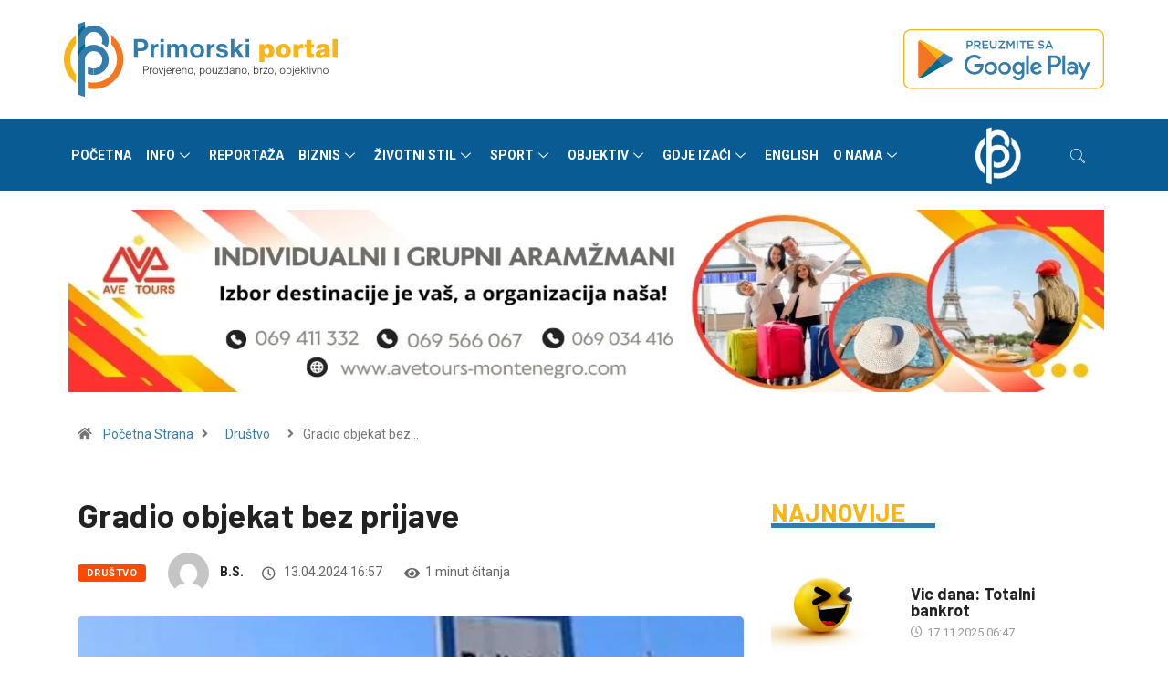

--- FILE ---
content_type: text/html; charset=UTF-8
request_url: https://primorski.me/info/drustvo/gradio-objekat-bez-prijave/
body_size: 50571
content:

<!DOCTYPE html>
<html lang="sr-RS" class="" data-skin="light" prefix="og: https://ogp.me/ns#">

<head>
	<meta charset="UTF-8">
	<meta name="viewport" content="width=device-width, initial-scale=1.0" />
			<style>img:is([sizes="auto" i], [sizes^="auto," i]) { contain-intrinsic-size: 3000px 1500px }</style>
		<meta name="viewport" content="width=device-width, initial-scale=1, maximum-scale=5">
			<meta name="description" content="Gradio objekat bez prijave" />
<!-- Jetpack Site Verification Tags -->
<meta name="google-site-verification" content="J4mUTc6zbBhWceXykObr_Nm0usGTsuGy45n5zZwSQPc" />

<!-- Search Engine Optimization by Rank Math - https://rankmath.com/ -->
<title>Gradio objekat bez prijave - Primorski Portal</title>
<meta name="description" content="Ulcinjska policija podnijela je krivičnu prijavu protiv N.M. (39) iz Srbije zbog sumnje da je izvršio krivično djelo građenje objekta bez prijave i"/>
<meta name="robots" content="follow, index, max-snippet:-1, max-video-preview:-1, max-image-preview:large"/>
<link rel="canonical" href="https://primorski.me/info/drustvo/gradio-objekat-bez-prijave/" />
<meta property="og:locale" content="sr_RS" />
<meta property="og:type" content="article" />
<meta property="og:title" content="Gradio objekat bez prijave - Primorski Portal" />
<meta property="og:description" content="Ulcinjska policija podnijela je krivičnu prijavu protiv N.M. (39) iz Srbije zbog sumnje da je izvršio krivično djelo građenje objekta bez prijave i" />
<meta property="og:url" content="https://primorski.me/info/drustvo/gradio-objekat-bez-prijave/" />
<meta property="og:site_name" content="Primorski Portal" />
<meta property="article:publisher" content="https://www.facebook.com/Primorski-portal-103978362166094/" />
<meta property="article:tag" content="Gradnja bez prijave" />
<meta property="article:tag" content="Objekat" />
<meta property="article:tag" content="Primorski" />
<meta property="article:tag" content="Ulcinj" />
<meta property="article:section" content="Društvo" />
<meta property="og:updated_time" content="2024-04-13T20:03:11+02:00" />
<meta property="og:image" content="https://i0.wp.com/primorski.me/wp-content/uploads/2024/04/ul-2.jpg" />
<meta property="og:image:secure_url" content="https://i0.wp.com/primorski.me/wp-content/uploads/2024/04/ul-2.jpg" />
<meta property="og:image:width" content="900" />
<meta property="og:image:height" content="661" />
<meta property="og:image:alt" content="Gradio objekat bez prijave" />
<meta property="og:image:type" content="image/jpeg" />
<meta property="article:published_time" content="2024-04-13T16:57:50+02:00" />
<meta property="article:modified_time" content="2024-04-13T20:03:11+02:00" />
<meta name="twitter:card" content="summary_large_image" />
<meta name="twitter:title" content="Gradio objekat bez prijave - Primorski Portal" />
<meta name="twitter:description" content="Ulcinjska policija podnijela je krivičnu prijavu protiv N.M. (39) iz Srbije zbog sumnje da je izvršio krivično djelo građenje objekta bez prijave i" />
<meta name="twitter:site" content="@PrimorskiPortal" />
<meta name="twitter:creator" content="@PrimorskiPortal" />
<meta name="twitter:image" content="https://i0.wp.com/primorski.me/wp-content/uploads/2024/04/ul-2.jpg" />
<meta name="twitter:label1" content="Written by" />
<meta name="twitter:data1" content="B.S." />
<meta name="twitter:label2" content="Time to read" />
<meta name="twitter:data2" content="Less than a minute" />
<script type="application/ld+json" class="rank-math-schema">{"@context":"https://schema.org","@graph":[{"@type":["NewsMediaOrganization","Organization"],"@id":"https://primorski.me/#organization","name":"Primorski Portal","url":"https://primorski.me","sameAs":["https://www.facebook.com/Primorski-portal-103978362166094/","https://twitter.com/PrimorskiPortal","https://www.instagram.com/primorski.me/","https://www.youtube.com/channel/UCpYrT386DnTN31-hUrMs1xQ","https://wordpress.com/primorski.me"],"logo":{"@type":"ImageObject","@id":"https://primorski.me/#logo","url":"https://primorski.me/wp-content/uploads/2021/05/logo1.png","contentUrl":"https://primorski.me/wp-content/uploads/2021/05/logo1.png","caption":"Primorski Portal","inLanguage":"sr-RS","width":"525","height":"475"}},{"@type":"WebSite","@id":"https://primorski.me/#website","url":"https://primorski.me","name":"Primorski Portal","alternateName":"Provjereno, pouzdano, brzo, objektivno","publisher":{"@id":"https://primorski.me/#organization"},"inLanguage":"sr-RS"},{"@type":"ImageObject","@id":"https://i0.wp.com/primorski.me/wp-content/uploads/2024/04/ul-2.jpg?fit=900%2C661&amp;ssl=1","url":"https://i0.wp.com/primorski.me/wp-content/uploads/2024/04/ul-2.jpg?fit=900%2C661&amp;ssl=1","width":"900","height":"661","inLanguage":"sr-RS"},{"@type":"WebPage","@id":"https://primorski.me/info/drustvo/gradio-objekat-bez-prijave/#webpage","url":"https://primorski.me/info/drustvo/gradio-objekat-bez-prijave/","name":"Gradio objekat bez prijave - Primorski Portal","datePublished":"2024-04-13T16:57:50+02:00","dateModified":"2024-04-13T20:03:11+02:00","isPartOf":{"@id":"https://primorski.me/#website"},"primaryImageOfPage":{"@id":"https://i0.wp.com/primorski.me/wp-content/uploads/2024/04/ul-2.jpg?fit=900%2C661&amp;ssl=1"},"inLanguage":"sr-RS"},{"@type":"Person","@id":"https://primorski.me/author/b-s/","name":"B.S.","url":"https://primorski.me/author/b-s/","image":{"@type":"ImageObject","@id":"https://secure.gravatar.com/avatar/fd1a2c8577743c4ad3a7837f1e280642eaf495c9a436dd4793d4f54d8d8d50e7?s=96&amp;d=mm&amp;r=g","url":"https://secure.gravatar.com/avatar/fd1a2c8577743c4ad3a7837f1e280642eaf495c9a436dd4793d4f54d8d8d50e7?s=96&amp;d=mm&amp;r=g","caption":"B.S.","inLanguage":"sr-RS"},"sameAs":["https://primorski.me"],"worksFor":{"@id":"https://primorski.me/#organization"}},{"@type":"BlogPosting","headline":"Gradio objekat bez prijave - Primorski Portal","datePublished":"2024-04-13T16:57:50+02:00","dateModified":"2024-04-13T20:03:11+02:00","articleSection":"Dru\u0161tvo","author":{"@id":"https://primorski.me/author/b-s/","name":"B.S."},"publisher":{"@id":"https://primorski.me/#organization"},"description":"Ulcinjska policija podnijela je krivi\u010dnu prijavu protiv N.M. (39) iz Srbije zbog sumnje da je izvr\u0161io krivi\u010dno djelo gra\u0111enje objekta bez prijave i","name":"Gradio objekat bez prijave - Primorski Portal","@id":"https://primorski.me/info/drustvo/gradio-objekat-bez-prijave/#richSnippet","isPartOf":{"@id":"https://primorski.me/info/drustvo/gradio-objekat-bez-prijave/#webpage"},"image":{"@id":"https://i0.wp.com/primorski.me/wp-content/uploads/2024/04/ul-2.jpg?fit=900%2C661&amp;ssl=1"},"inLanguage":"sr-RS","mainEntityOfPage":{"@id":"https://primorski.me/info/drustvo/gradio-objekat-bez-prijave/#webpage"}}]}</script>
<!-- /Rank Math WordPress SEO plugin -->

<link rel='dns-prefetch' href='//ajax.googleapis.com' />
<link rel='dns-prefetch' href='//stats.wp.com' />
<link rel='preconnect' href='//i0.wp.com' />
<link rel='preconnect' href='//c0.wp.com' />
<link rel="alternate" type="application/rss+xml" title="Primorski Portal &raquo; dovod" href="https://primorski.me/feed/" />
<link rel="alternate" type="application/rss+xml" title="Primorski Portal &raquo; dovod komentara" href="https://primorski.me/comments/feed/" />
<script type="text/javascript" id="wpp-js" src="https://primorski.me/wp-content/plugins/wordpress-popular-posts/assets/js/wpp.min.js?ver=7.3.6" data-sampling="0" data-sampling-rate="100" data-api-url="https://primorski.me/wp-json/wordpress-popular-posts" data-post-id="84701" data-token="9148bd46f3" data-lang="0" data-debug="0"></script>
		<!-- This site uses the Google Analytics by MonsterInsights plugin v9.9.0 - Using Analytics tracking - https://www.monsterinsights.com/ -->
							<script src="//www.googletagmanager.com/gtag/js?id=G-GMV2KQ9J7K"  data-cfasync="false" data-wpfc-render="false" type="text/javascript" async></script>
			<script data-cfasync="false" data-wpfc-render="false" type="text/javascript">
				var mi_version = '9.9.0';
				var mi_track_user = true;
				var mi_no_track_reason = '';
								var MonsterInsightsDefaultLocations = {"page_location":"https:\/\/primorski.me\/info\/drustvo\/gradio-objekat-bez-prijave\/"};
								if ( typeof MonsterInsightsPrivacyGuardFilter === 'function' ) {
					var MonsterInsightsLocations = (typeof MonsterInsightsExcludeQuery === 'object') ? MonsterInsightsPrivacyGuardFilter( MonsterInsightsExcludeQuery ) : MonsterInsightsPrivacyGuardFilter( MonsterInsightsDefaultLocations );
				} else {
					var MonsterInsightsLocations = (typeof MonsterInsightsExcludeQuery === 'object') ? MonsterInsightsExcludeQuery : MonsterInsightsDefaultLocations;
				}

								var disableStrs = [
										'ga-disable-G-GMV2KQ9J7K',
									];

				/* Function to detect opted out users */
				function __gtagTrackerIsOptedOut() {
					for (var index = 0; index < disableStrs.length; index++) {
						if (document.cookie.indexOf(disableStrs[index] + '=true') > -1) {
							return true;
						}
					}

					return false;
				}

				/* Disable tracking if the opt-out cookie exists. */
				if (__gtagTrackerIsOptedOut()) {
					for (var index = 0; index < disableStrs.length; index++) {
						window[disableStrs[index]] = true;
					}
				}

				/* Opt-out function */
				function __gtagTrackerOptout() {
					for (var index = 0; index < disableStrs.length; index++) {
						document.cookie = disableStrs[index] + '=true; expires=Thu, 31 Dec 2099 23:59:59 UTC; path=/';
						window[disableStrs[index]] = true;
					}
				}

				if ('undefined' === typeof gaOptout) {
					function gaOptout() {
						__gtagTrackerOptout();
					}
				}
								window.dataLayer = window.dataLayer || [];

				window.MonsterInsightsDualTracker = {
					helpers: {},
					trackers: {},
				};
				if (mi_track_user) {
					function __gtagDataLayer() {
						dataLayer.push(arguments);
					}

					function __gtagTracker(type, name, parameters) {
						if (!parameters) {
							parameters = {};
						}

						if (parameters.send_to) {
							__gtagDataLayer.apply(null, arguments);
							return;
						}

						if (type === 'event') {
														parameters.send_to = monsterinsights_frontend.v4_id;
							var hookName = name;
							if (typeof parameters['event_category'] !== 'undefined') {
								hookName = parameters['event_category'] + ':' + name;
							}

							if (typeof MonsterInsightsDualTracker.trackers[hookName] !== 'undefined') {
								MonsterInsightsDualTracker.trackers[hookName](parameters);
							} else {
								__gtagDataLayer('event', name, parameters);
							}
							
						} else {
							__gtagDataLayer.apply(null, arguments);
						}
					}

					__gtagTracker('js', new Date());
					__gtagTracker('set', {
						'developer_id.dZGIzZG': true,
											});
					if ( MonsterInsightsLocations.page_location ) {
						__gtagTracker('set', MonsterInsightsLocations);
					}
										__gtagTracker('config', 'G-GMV2KQ9J7K', {"forceSSL":"true","link_attribution":"true"} );
										window.gtag = __gtagTracker;										(function () {
						/* https://developers.google.com/analytics/devguides/collection/analyticsjs/ */
						/* ga and __gaTracker compatibility shim. */
						var noopfn = function () {
							return null;
						};
						var newtracker = function () {
							return new Tracker();
						};
						var Tracker = function () {
							return null;
						};
						var p = Tracker.prototype;
						p.get = noopfn;
						p.set = noopfn;
						p.send = function () {
							var args = Array.prototype.slice.call(arguments);
							args.unshift('send');
							__gaTracker.apply(null, args);
						};
						var __gaTracker = function () {
							var len = arguments.length;
							if (len === 0) {
								return;
							}
							var f = arguments[len - 1];
							if (typeof f !== 'object' || f === null || typeof f.hitCallback !== 'function') {
								if ('send' === arguments[0]) {
									var hitConverted, hitObject = false, action;
									if ('event' === arguments[1]) {
										if ('undefined' !== typeof arguments[3]) {
											hitObject = {
												'eventAction': arguments[3],
												'eventCategory': arguments[2],
												'eventLabel': arguments[4],
												'value': arguments[5] ? arguments[5] : 1,
											}
										}
									}
									if ('pageview' === arguments[1]) {
										if ('undefined' !== typeof arguments[2]) {
											hitObject = {
												'eventAction': 'page_view',
												'page_path': arguments[2],
											}
										}
									}
									if (typeof arguments[2] === 'object') {
										hitObject = arguments[2];
									}
									if (typeof arguments[5] === 'object') {
										Object.assign(hitObject, arguments[5]);
									}
									if ('undefined' !== typeof arguments[1].hitType) {
										hitObject = arguments[1];
										if ('pageview' === hitObject.hitType) {
											hitObject.eventAction = 'page_view';
										}
									}
									if (hitObject) {
										action = 'timing' === arguments[1].hitType ? 'timing_complete' : hitObject.eventAction;
										hitConverted = mapArgs(hitObject);
										__gtagTracker('event', action, hitConverted);
									}
								}
								return;
							}

							function mapArgs(args) {
								var arg, hit = {};
								var gaMap = {
									'eventCategory': 'event_category',
									'eventAction': 'event_action',
									'eventLabel': 'event_label',
									'eventValue': 'event_value',
									'nonInteraction': 'non_interaction',
									'timingCategory': 'event_category',
									'timingVar': 'name',
									'timingValue': 'value',
									'timingLabel': 'event_label',
									'page': 'page_path',
									'location': 'page_location',
									'title': 'page_title',
									'referrer' : 'page_referrer',
								};
								for (arg in args) {
																		if (!(!args.hasOwnProperty(arg) || !gaMap.hasOwnProperty(arg))) {
										hit[gaMap[arg]] = args[arg];
									} else {
										hit[arg] = args[arg];
									}
								}
								return hit;
							}

							try {
								f.hitCallback();
							} catch (ex) {
							}
						};
						__gaTracker.create = newtracker;
						__gaTracker.getByName = newtracker;
						__gaTracker.getAll = function () {
							return [];
						};
						__gaTracker.remove = noopfn;
						__gaTracker.loaded = true;
						window['__gaTracker'] = __gaTracker;
					})();
									} else {
										console.log("");
					(function () {
						function __gtagTracker() {
							return null;
						}

						window['__gtagTracker'] = __gtagTracker;
						window['gtag'] = __gtagTracker;
					})();
									}
			</script>
			
							<!-- / Google Analytics by MonsterInsights -->
		<script type="text/javascript">
/* <![CDATA[ */
window._wpemojiSettings = {"baseUrl":"https:\/\/s.w.org\/images\/core\/emoji\/16.0.1\/72x72\/","ext":".png","svgUrl":"https:\/\/s.w.org\/images\/core\/emoji\/16.0.1\/svg\/","svgExt":".svg","source":{"concatemoji":"https:\/\/primorski.me\/wp-includes\/js\/wp-emoji-release.min.js?ver=6.8.3"}};
/*! This file is auto-generated */
!function(s,n){var o,i,e;function c(e){try{var t={supportTests:e,timestamp:(new Date).valueOf()};sessionStorage.setItem(o,JSON.stringify(t))}catch(e){}}function p(e,t,n){e.clearRect(0,0,e.canvas.width,e.canvas.height),e.fillText(t,0,0);var t=new Uint32Array(e.getImageData(0,0,e.canvas.width,e.canvas.height).data),a=(e.clearRect(0,0,e.canvas.width,e.canvas.height),e.fillText(n,0,0),new Uint32Array(e.getImageData(0,0,e.canvas.width,e.canvas.height).data));return t.every(function(e,t){return e===a[t]})}function u(e,t){e.clearRect(0,0,e.canvas.width,e.canvas.height),e.fillText(t,0,0);for(var n=e.getImageData(16,16,1,1),a=0;a<n.data.length;a++)if(0!==n.data[a])return!1;return!0}function f(e,t,n,a){switch(t){case"flag":return n(e,"\ud83c\udff3\ufe0f\u200d\u26a7\ufe0f","\ud83c\udff3\ufe0f\u200b\u26a7\ufe0f")?!1:!n(e,"\ud83c\udde8\ud83c\uddf6","\ud83c\udde8\u200b\ud83c\uddf6")&&!n(e,"\ud83c\udff4\udb40\udc67\udb40\udc62\udb40\udc65\udb40\udc6e\udb40\udc67\udb40\udc7f","\ud83c\udff4\u200b\udb40\udc67\u200b\udb40\udc62\u200b\udb40\udc65\u200b\udb40\udc6e\u200b\udb40\udc67\u200b\udb40\udc7f");case"emoji":return!a(e,"\ud83e\udedf")}return!1}function g(e,t,n,a){var r="undefined"!=typeof WorkerGlobalScope&&self instanceof WorkerGlobalScope?new OffscreenCanvas(300,150):s.createElement("canvas"),o=r.getContext("2d",{willReadFrequently:!0}),i=(o.textBaseline="top",o.font="600 32px Arial",{});return e.forEach(function(e){i[e]=t(o,e,n,a)}),i}function t(e){var t=s.createElement("script");t.src=e,t.defer=!0,s.head.appendChild(t)}"undefined"!=typeof Promise&&(o="wpEmojiSettingsSupports",i=["flag","emoji"],n.supports={everything:!0,everythingExceptFlag:!0},e=new Promise(function(e){s.addEventListener("DOMContentLoaded",e,{once:!0})}),new Promise(function(t){var n=function(){try{var e=JSON.parse(sessionStorage.getItem(o));if("object"==typeof e&&"number"==typeof e.timestamp&&(new Date).valueOf()<e.timestamp+604800&&"object"==typeof e.supportTests)return e.supportTests}catch(e){}return null}();if(!n){if("undefined"!=typeof Worker&&"undefined"!=typeof OffscreenCanvas&&"undefined"!=typeof URL&&URL.createObjectURL&&"undefined"!=typeof Blob)try{var e="postMessage("+g.toString()+"("+[JSON.stringify(i),f.toString(),p.toString(),u.toString()].join(",")+"));",a=new Blob([e],{type:"text/javascript"}),r=new Worker(URL.createObjectURL(a),{name:"wpTestEmojiSupports"});return void(r.onmessage=function(e){c(n=e.data),r.terminate(),t(n)})}catch(e){}c(n=g(i,f,p,u))}t(n)}).then(function(e){for(var t in e)n.supports[t]=e[t],n.supports.everything=n.supports.everything&&n.supports[t],"flag"!==t&&(n.supports.everythingExceptFlag=n.supports.everythingExceptFlag&&n.supports[t]);n.supports.everythingExceptFlag=n.supports.everythingExceptFlag&&!n.supports.flag,n.DOMReady=!1,n.readyCallback=function(){n.DOMReady=!0}}).then(function(){return e}).then(function(){var e;n.supports.everything||(n.readyCallback(),(e=n.source||{}).concatemoji?t(e.concatemoji):e.wpemoji&&e.twemoji&&(t(e.twemoji),t(e.wpemoji)))}))}((window,document),window._wpemojiSettings);
/* ]]> */
</script>
<link rel='stylesheet' id='all-css-bbeebd6f92c30a965769a194ad0ed93f' href='https://primorski.me/wp-content/boost-cache/static/dd17ae4b16.min.css' type='text/css' media='all' />
<style id='heateor_sss_frontend_css-inline-css'>
.heateor_sss_button_instagram span.heateor_sss_svg,a.heateor_sss_instagram span.heateor_sss_svg{background:radial-gradient(circle at 30% 107%,#fdf497 0,#fdf497 5%,#fd5949 45%,#d6249f 60%,#285aeb 90%)}.heateor_sss_horizontal_sharing .heateor_sss_svg,.heateor_sss_standard_follow_icons_container .heateor_sss_svg{color:#fff;border-width:0px;border-style:solid;border-color:transparent}.heateor_sss_horizontal_sharing .heateorSssTCBackground{color:#666}.heateor_sss_horizontal_sharing span.heateor_sss_svg:hover,.heateor_sss_standard_follow_icons_container span.heateor_sss_svg:hover{border-color:transparent;}.heateor_sss_vertical_sharing span.heateor_sss_svg,.heateor_sss_floating_follow_icons_container span.heateor_sss_svg{color:#fff;border-width:0px;border-style:solid;border-color:transparent;}.heateor_sss_vertical_sharing .heateorSssTCBackground{color:#666;}.heateor_sss_vertical_sharing span.heateor_sss_svg:hover,.heateor_sss_floating_follow_icons_container span.heateor_sss_svg:hover{border-color:transparent;}@media screen and (max-width:783px) {.heateor_sss_vertical_sharing{display:none!important}}
</style>
<style id='digiqole-master-inline-css'>

        html.fonts-loaded body{ font-family: Roboto }
        .body-box-layout{ 
            background-image:url();;
            background-repeat: no-repeat;
            background-position: center;
            background-size: cover;
            background-attachment: fixed;
         }
        body,
        .post-navigation .post-previous a p, .post-navigation .post-next a p,
        .dark-mode .blog-single .post-meta li,
        .dark-mode .wp-block-quote p,
        .dark-mode .wp-block-quote::before,
        .dark-mode .wp-block-quote cite,
        .dark-mode .view-review-list .xs-review-date,
        .dark-mode .view-review-list .xs-reviewer-author,
        .dark-mode .breadcrumb li,
        .dark-mode .post-meta span,
        .dark-mode .post-meta span a,
        .dark-mode .tranding-bg-white .tranding-bar .trending-slide-bg.trending-slide .post-title a,
        .dark-mode .blog-single .post-meta li.post-author a{
           color:  #333333;
        }

        h1, h2, h3, h4, h5, h6,
        .post-title,
        .post-navigation span,
        .post-title a,
        .dark-mode .error-page .error-code,
        .dark-mode.archive .entry-blog-summery .readmore-btn,
        .dark-mode .entry-blog-summery.ts-post .readmore-btn,
        .dark-mode .apsc-icons-wrapper.apsc-theme-2 .apsc-each-profile a,
        .dark-mode .ts-author-content .comment a{
            color:  #222222;
        }


        .dark-mode .apsc-icons-wrapper.apsc-theme-2 .apsc-each-profile a{
            color: #222222 !important;
        }
        .dark-mode .blog-single .post .post-body{
            background: transparent;
        }

        html.fonts-loaded h1,
        html.fonts-loaded h2{
            font-family: Barlow;
        }
        html.fonts-loaded h3{ 
            font-family: Barlow;
        }

        html.fonts-loaded h4{ 
            font-family: Barlow;
        }

        a,
        .entry-header .entry-title a:hover,
        .sidebar ul li a:hover,
        .breadcrumb a:hover {
            color: #fc4a00;
            transition: all ease 500ms;
        }
      
        .btn-primary:hover,
        .switch__background,
        .switch__mouth,
        .switch__eye-left,
        .switch__eye-right{
         background: #e74907;
         border-color: #e74907;;
        }

        .tag-lists a:hover,
        .tagcloud a:hover,
        .owl-carousel .owl-dots .owl-dot.active span,
        .blog-single .tag-lists a:hover {
            border-color: #fc4a00;
        }

        blockquote.wp-block-quote, .wp-block-quote, .wp-block-quote:not(.is-large):not(.is-style-large), .wp-block-pullquote blockquote,
         blockquote.wp-block-pullquote, .wp-block-quote.is-large, .wp-block-quote.is-style-large{
            border-left-color: #fc4a00;
        }
        
        .post .post-footer .readmore,
        .post .post-media .video-link-btn a,
        .post-list-item .recen-tab-menu.nav-tabs li a:before, 
        .post-list-item .recen-tab-menu.nav-tabs li a:after,
        .blog-single .xs-review-box .xs-review .xs-btn:hover,
        .blog-single .tag-lists span,
        .tag-lists a:hover, .tagcloud a:hover,
        .heading-style3 .block-title .title-angle-shap:before, 
        .heading-style3 .block-title .title-angle-shap:after,
         .heading-style3 .widget-title .title-angle-shap:before, 
         .heading-style3 .widget-title .title-angle-shap:after, 
         .sidebar .widget .block-title .title-angle-shap:before,
          .sidebar .widget .block-title .title-angle-shap:after, 
          .sidebar .widget .widget-title .title-angle-shap:before, 
        .sidebar .widget .widget-title .title-angle-shap:after,
        .pagination li.active a, .pagination li:hover a,
        .owl-carousel .owl-dots .owl-dot.active span,
        .main-pagination .swiper-pagination-bullet-active,
        .swiper-pagination .swiper-pagination-bullet-active,
        .header .navbar-light .ekit-wid-con .digiqole-elementskit-menu
         .elementskit-navbar-nav > li.active > a:before,
         .trending-light .tranding-bar .trending-slide .trending-title,
        .post-list-item .post-thumb .tab-post-count, .post-list-item .post-thumb .post-index,
        .woocommerce ul.products li.product .button,.woocommerce ul.products li.product .added_to_cart,
        .woocommerce nav.woocommerce-pagination ul li a:focus, .woocommerce nav.woocommerce-pagination ul li a:hover, .woocommerce nav.woocommerce-pagination ul li span.current,
        .woocommerce #respond input#submit.alt, .woocommerce a.button.alt, .woocommerce button.button.alt, .woocommerce input.button.alt,.sponsor-web-link a:hover i, .woocommerce .widget_price_filter .ui-slider .ui-slider-range,
        .woocommerce span.onsale,
        .not-found .input-group-btn,
        .btn,
        .BackTo,
        .sidebar .widget.widget_search .input-group-btn,
        .woocommerce ul.products li.product .added_to_cart:hover, .woocommerce #respond input#submit.alt:hover, .woocommerce a.button.alt:hover, .woocommerce button.button.alt:hover, 
        .footer-social li a,
        .digiqole-video-post .video-item .post-video .ts-play-btn,
        .blog-single .post-meta .social-share i.fa-share,
        .social-share i.ts-icon-share,
        .woocommerce input.button.alt:hover,
        .woocommerce .widget_price_filter .ui-slider .ui-slider-handle,
        #preloader,
        .main-slider .swiper-button-next:hover,
        .main-slider .swiper-button-prev:hover,
        .main-slider .owl-dots .owl-dot.swiper-pagination-bullet-active,
        .main-slider .owl-dots .swiper-pagination-bullet.swiper-pagination-bullet-active,
        .main-slider .swiper-pagination .owl-dot.swiper-pagination-bullet-active,
        .main-slider .swiper-pagination .swiper-pagination-bullet.swiper-pagination-bullet-active,
        .main-slider .main-pagination .owl-dot.swiper-pagination-bullet-active,
        .main-slider .main-pagination .swiper-pagination-bullet.swiper-pagination-bullet-active,
        .weekend-top .owl-dots .owl-dot.swiper-pagination-bullet-active,
        .weekend-top .owl-dots .swiper-pagination-bullet.swiper-pagination-bullet-active,
        .weekend-top .swiper-pagination .owl-dot.swiper-pagination-bullet-active,
        .weekend-top .swiper-pagination .swiper-pagination-bullet.swiper-pagination-bullet-active,
        .featured-tab-item .nav-tabs .nav-link.active:before,
        .post-slider .swiper-pagination .swiper-pagination-bullet.swiper-pagination-bullet-active,
        .blog-single .post-meta .social-share .ts-icon-share {
            background: #fc4a00;
        }
        .owl-carousel.owl-loaded .owl-nav .owl-next.disabled, 
        .owl-carousel.owl-loaded .owl-nav .owl-prev.disabled,
        .ts-about-image-wrapper.owl-carousel.owl-theme .owl-nav [class*=owl-]:hover{
            background: #fc4a00 !important;
        }

        .ts-footer .recent-posts-widget .post-content .post-title a:hover,
        .post-list-item .recen-tab-menu.nav-tabs li a.active,
        .ts-footer .footer-left-widget .footer-social li a:hover,
         .ts-footer .footer-widget .footer-social li a:hover,
         .heading-style3 .block-title, .heading-style3 .widget-title,
         .topbar.topbar-gray .tranding-bg-white .tranding-bar .trending-slide-bg .trending-title i,
         .sidebar .widget .block-title, .sidebar .widget .widget-title,
         .header .navbar-light .ekit-wid-con .digiqole-elementskit-menu .elementskit-navbar-nav .dropdown-item.active,
         .header .navbar-light .ekit-wid-con .digiqole-elementskit-menu .elementskit-navbar-nav li a:hover,
         .social-links li a:hover,
         .post-title a:hover,
         .video-tab-list .post-tab-list li a.active h4.post-title, .video-tab-list .post-tab-list li a:hover h4.post-title,
         .featured-tab-item .nav-tabs .nav-link.active .tab-head > span.tab-text-title,
         .woocommerce ul.products li.product .price, 
         .woocommerce ul.products li.product .woocommerce-loop-product__title:hover,
         .load-more-btn .digiqole-post-grid-loadmore:hover,
         .blog-single .post-meta li.meta-post-view,
         .ts-overlay-style .post-meta-info li.active i,
         .blog-single .post-meta li a:hover {
            color: #fc4a00;
        }
        
        .post-layout-style5 .post-meta li.meta-post-view .ts-icon {
            color: #fc4a00!important;
        }
      
        
            .header .navbar-light .ekit-wid-con .digiqole-elementskit-menu{
               height: 75px;
            }
            @media(min-width: 1024px){
                .header-gradient-area .navbar-light .ekit-wid-con .digiqole-elementskit-menu .elementskit-navbar-nav > li > a,
                .header.header-gradient .navbar-light .ekit-wid-con .digiqole-elementskit-menu .elementskit-navbar-nav > li > a, 
                .header .navbar-light .ekit-wid-con .digiqole-elementskit-menu .elementskit-navbar-nav > li > a,
                 .header .navbar-light .nav-search-area a, .header-gradient .navbar-light .social-links li a, 
                 .header .navbar-light .navbar-nav > li > a, 
               .header-gradient .navbar-light .nav-search-area .header-search-icon a{
                   line-height: 75px;
               }
            }
        
     
            html.fonts-loaded .header .navbar-light .navbar-nav li ul.dropdown-menu li a,
            html.fonts-loaded .header .navbar-light .ekit-wid-con .digiqole-elementskit-menu .elementskit-navbar-nav li ul li a,
            html.fonts-loaded .header .navbar-light .ekit-wid-con .digiqole-elementskit-menu .elementskit-navbar-nav li .elementskit-dropdown li a{
                   color: ;
                   font-size: 12px;
                }
            
            html.fonts-loaded .header-gradient-area .navbar-light .ekit-wid-con .digiqole-elementskit-menu .elementskit-navbar-nav > li > a,
            html.fonts-loaded .header.header-gradient .navbar-light .ekit-wid-con .digiqole-elementskit-menu .elementskit-navbar-nav > li > a,
            html.fonts-loaded .header .navbar-light .ekit-wid-con .digiqole-elementskit-menu .elementskit-navbar-nav > li > a,
            html.fonts-loaded .header .navbar-light .nav-search-area a,
            html.fonts-loaded .header-gradient .navbar-light .social-links li a,
            html.fonts-loaded .header .navbar-light .navbar-nav > li > a,
            html.fonts-loaded .header-gradient .navbar-light .nav-search-area .header-search-icon a{
                font-family: Roboto;
                font-size: px; 
                font-weight: 700px; 
                }
            .ts-footer{
            padding-top:100px;
            padding-bottom:100px;
         }
      body,
      .dark-mode .ts-author-media,
      .dark-mode .ts-author-content::before,
      .dark-mode .ts-author-content::after,
      .dark-mode .post-layout-style4 .post-single .entry-header{
         background-color: #ffffff;
      }
     
      .ts-footer{
          background-color: #222222;
          background-repeat:no-repeat;
          background-size: cover;
          
          
      }
      .newsletter-form span,
      .ts-footer .widget-title span{
        background-color: #222222;
      }

      .ts-footer-classic .widget-title,
      .ts-footer-classic h3,
      .ts-footer-classic h4,
      .ts-footer .widget-title,
      .ts-footer-classic .contact h3{
          color: #fff;
      }
      .ts-footer p,
      .ts-footer .list-arrow li a,
      .ts-footer .menu li a,
      .ts-footer .service-time li,
      .ts-footer .list-arrow li::before, 
      .ts-footer .footer-info li,
      .ts-footer .footer-left-widget .footer-social li a, .ts-footer .footer-widget .footer-social li a,
      .ts-footer .footer-left-widget p, .ts-footer .footer-widget p,
      .ts-footer .recent-posts-widget .post-content .post-title a,
      .ts-footer .menu li::before{
        color: #fff;
      }

     
     
      .copy-right{
         background-color: #101010;
      }
      .copy-right .copyright-text p{
         color: #fff;
      }
      
</style>
<style id='wp-emoji-styles-inline-css'>

	img.wp-smiley, img.emoji {
		display: inline !important;
		border: none !important;
		box-shadow: none !important;
		height: 1em !important;
		width: 1em !important;
		margin: 0 0.07em !important;
		vertical-align: -0.1em !important;
		background: none !important;
		padding: 0 !important;
	}
</style>
<style id='wp-block-library-theme-inline-css'>
.wp-block-audio :where(figcaption){color:#555;font-size:13px;text-align:center}.is-dark-theme .wp-block-audio :where(figcaption){color:#ffffffa6}.wp-block-audio{margin:0 0 1em}.wp-block-code{border:1px solid #ccc;border-radius:4px;font-family:Menlo,Consolas,monaco,monospace;padding:.8em 1em}.wp-block-embed :where(figcaption){color:#555;font-size:13px;text-align:center}.is-dark-theme .wp-block-embed :where(figcaption){color:#ffffffa6}.wp-block-embed{margin:0 0 1em}.blocks-gallery-caption{color:#555;font-size:13px;text-align:center}.is-dark-theme .blocks-gallery-caption{color:#ffffffa6}:root :where(.wp-block-image figcaption){color:#555;font-size:13px;text-align:center}.is-dark-theme :root :where(.wp-block-image figcaption){color:#ffffffa6}.wp-block-image{margin:0 0 1em}.wp-block-pullquote{border-bottom:4px solid;border-top:4px solid;color:currentColor;margin-bottom:1.75em}.wp-block-pullquote cite,.wp-block-pullquote footer,.wp-block-pullquote__citation{color:currentColor;font-size:.8125em;font-style:normal;text-transform:uppercase}.wp-block-quote{border-left:.25em solid;margin:0 0 1.75em;padding-left:1em}.wp-block-quote cite,.wp-block-quote footer{color:currentColor;font-size:.8125em;font-style:normal;position:relative}.wp-block-quote:where(.has-text-align-right){border-left:none;border-right:.25em solid;padding-left:0;padding-right:1em}.wp-block-quote:where(.has-text-align-center){border:none;padding-left:0}.wp-block-quote.is-large,.wp-block-quote.is-style-large,.wp-block-quote:where(.is-style-plain){border:none}.wp-block-search .wp-block-search__label{font-weight:700}.wp-block-search__button{border:1px solid #ccc;padding:.375em .625em}:where(.wp-block-group.has-background){padding:1.25em 2.375em}.wp-block-separator.has-css-opacity{opacity:.4}.wp-block-separator{border:none;border-bottom:2px solid;margin-left:auto;margin-right:auto}.wp-block-separator.has-alpha-channel-opacity{opacity:1}.wp-block-separator:not(.is-style-wide):not(.is-style-dots){width:100px}.wp-block-separator.has-background:not(.is-style-dots){border-bottom:none;height:1px}.wp-block-separator.has-background:not(.is-style-wide):not(.is-style-dots){height:2px}.wp-block-table{margin:0 0 1em}.wp-block-table td,.wp-block-table th{word-break:normal}.wp-block-table :where(figcaption){color:#555;font-size:13px;text-align:center}.is-dark-theme .wp-block-table :where(figcaption){color:#ffffffa6}.wp-block-video :where(figcaption){color:#555;font-size:13px;text-align:center}.is-dark-theme .wp-block-video :where(figcaption){color:#ffffffa6}.wp-block-video{margin:0 0 1em}:root :where(.wp-block-template-part.has-background){margin-bottom:0;margin-top:0;padding:1.25em 2.375em}
</style>
<style id='classic-theme-styles-inline-css'>
/*! This file is auto-generated */
.wp-block-button__link{color:#fff;background-color:#32373c;border-radius:9999px;box-shadow:none;text-decoration:none;padding:calc(.667em + 2px) calc(1.333em + 2px);font-size:1.125em}.wp-block-file__button{background:#32373c;color:#fff;text-decoration:none}
</style>
<style id='jetpack-sharing-buttons-style-inline-css'>
.jetpack-sharing-buttons__services-list{display:flex;flex-direction:row;flex-wrap:wrap;gap:0;list-style-type:none;margin:5px;padding:0}.jetpack-sharing-buttons__services-list.has-small-icon-size{font-size:12px}.jetpack-sharing-buttons__services-list.has-normal-icon-size{font-size:16px}.jetpack-sharing-buttons__services-list.has-large-icon-size{font-size:24px}.jetpack-sharing-buttons__services-list.has-huge-icon-size{font-size:36px}@media print{.jetpack-sharing-buttons__services-list{display:none!important}}.editor-styles-wrapper .wp-block-jetpack-sharing-buttons{gap:0;padding-inline-start:0}ul.jetpack-sharing-buttons__services-list.has-background{padding:1.25em 2.375em}
</style>
<style id='global-styles-inline-css'>
:root{--wp--preset--aspect-ratio--square: 1;--wp--preset--aspect-ratio--4-3: 4/3;--wp--preset--aspect-ratio--3-4: 3/4;--wp--preset--aspect-ratio--3-2: 3/2;--wp--preset--aspect-ratio--2-3: 2/3;--wp--preset--aspect-ratio--16-9: 16/9;--wp--preset--aspect-ratio--9-16: 9/16;--wp--preset--color--black: #000000;--wp--preset--color--cyan-bluish-gray: #abb8c3;--wp--preset--color--white: #ffffff;--wp--preset--color--pale-pink: #f78da7;--wp--preset--color--vivid-red: #cf2e2e;--wp--preset--color--luminous-vivid-orange: #ff6900;--wp--preset--color--luminous-vivid-amber: #fcb900;--wp--preset--color--light-green-cyan: #7bdcb5;--wp--preset--color--vivid-green-cyan: #00d084;--wp--preset--color--pale-cyan-blue: #8ed1fc;--wp--preset--color--vivid-cyan-blue: #0693e3;--wp--preset--color--vivid-purple: #9b51e0;--wp--preset--gradient--vivid-cyan-blue-to-vivid-purple: linear-gradient(135deg,rgba(6,147,227,1) 0%,rgb(155,81,224) 100%);--wp--preset--gradient--light-green-cyan-to-vivid-green-cyan: linear-gradient(135deg,rgb(122,220,180) 0%,rgb(0,208,130) 100%);--wp--preset--gradient--luminous-vivid-amber-to-luminous-vivid-orange: linear-gradient(135deg,rgba(252,185,0,1) 0%,rgba(255,105,0,1) 100%);--wp--preset--gradient--luminous-vivid-orange-to-vivid-red: linear-gradient(135deg,rgba(255,105,0,1) 0%,rgb(207,46,46) 100%);--wp--preset--gradient--very-light-gray-to-cyan-bluish-gray: linear-gradient(135deg,rgb(238,238,238) 0%,rgb(169,184,195) 100%);--wp--preset--gradient--cool-to-warm-spectrum: linear-gradient(135deg,rgb(74,234,220) 0%,rgb(151,120,209) 20%,rgb(207,42,186) 40%,rgb(238,44,130) 60%,rgb(251,105,98) 80%,rgb(254,248,76) 100%);--wp--preset--gradient--blush-light-purple: linear-gradient(135deg,rgb(255,206,236) 0%,rgb(152,150,240) 100%);--wp--preset--gradient--blush-bordeaux: linear-gradient(135deg,rgb(254,205,165) 0%,rgb(254,45,45) 50%,rgb(107,0,62) 100%);--wp--preset--gradient--luminous-dusk: linear-gradient(135deg,rgb(255,203,112) 0%,rgb(199,81,192) 50%,rgb(65,88,208) 100%);--wp--preset--gradient--pale-ocean: linear-gradient(135deg,rgb(255,245,203) 0%,rgb(182,227,212) 50%,rgb(51,167,181) 100%);--wp--preset--gradient--electric-grass: linear-gradient(135deg,rgb(202,248,128) 0%,rgb(113,206,126) 100%);--wp--preset--gradient--midnight: linear-gradient(135deg,rgb(2,3,129) 0%,rgb(40,116,252) 100%);--wp--preset--font-size--small: 13px;--wp--preset--font-size--medium: 20px;--wp--preset--font-size--large: 36px;--wp--preset--font-size--x-large: 42px;--wp--preset--spacing--20: 0.44rem;--wp--preset--spacing--30: 0.67rem;--wp--preset--spacing--40: 1rem;--wp--preset--spacing--50: 1.5rem;--wp--preset--spacing--60: 2.25rem;--wp--preset--spacing--70: 3.38rem;--wp--preset--spacing--80: 5.06rem;--wp--preset--shadow--natural: 6px 6px 9px rgba(0, 0, 0, 0.2);--wp--preset--shadow--deep: 12px 12px 50px rgba(0, 0, 0, 0.4);--wp--preset--shadow--sharp: 6px 6px 0px rgba(0, 0, 0, 0.2);--wp--preset--shadow--outlined: 6px 6px 0px -3px rgba(255, 255, 255, 1), 6px 6px rgba(0, 0, 0, 1);--wp--preset--shadow--crisp: 6px 6px 0px rgba(0, 0, 0, 1);}:where(.is-layout-flex){gap: 0.5em;}:where(.is-layout-grid){gap: 0.5em;}body .is-layout-flex{display: flex;}.is-layout-flex{flex-wrap: wrap;align-items: center;}.is-layout-flex > :is(*, div){margin: 0;}body .is-layout-grid{display: grid;}.is-layout-grid > :is(*, div){margin: 0;}:where(.wp-block-columns.is-layout-flex){gap: 2em;}:where(.wp-block-columns.is-layout-grid){gap: 2em;}:where(.wp-block-post-template.is-layout-flex){gap: 1.25em;}:where(.wp-block-post-template.is-layout-grid){gap: 1.25em;}.has-black-color{color: var(--wp--preset--color--black) !important;}.has-cyan-bluish-gray-color{color: var(--wp--preset--color--cyan-bluish-gray) !important;}.has-white-color{color: var(--wp--preset--color--white) !important;}.has-pale-pink-color{color: var(--wp--preset--color--pale-pink) !important;}.has-vivid-red-color{color: var(--wp--preset--color--vivid-red) !important;}.has-luminous-vivid-orange-color{color: var(--wp--preset--color--luminous-vivid-orange) !important;}.has-luminous-vivid-amber-color{color: var(--wp--preset--color--luminous-vivid-amber) !important;}.has-light-green-cyan-color{color: var(--wp--preset--color--light-green-cyan) !important;}.has-vivid-green-cyan-color{color: var(--wp--preset--color--vivid-green-cyan) !important;}.has-pale-cyan-blue-color{color: var(--wp--preset--color--pale-cyan-blue) !important;}.has-vivid-cyan-blue-color{color: var(--wp--preset--color--vivid-cyan-blue) !important;}.has-vivid-purple-color{color: var(--wp--preset--color--vivid-purple) !important;}.has-black-background-color{background-color: var(--wp--preset--color--black) !important;}.has-cyan-bluish-gray-background-color{background-color: var(--wp--preset--color--cyan-bluish-gray) !important;}.has-white-background-color{background-color: var(--wp--preset--color--white) !important;}.has-pale-pink-background-color{background-color: var(--wp--preset--color--pale-pink) !important;}.has-vivid-red-background-color{background-color: var(--wp--preset--color--vivid-red) !important;}.has-luminous-vivid-orange-background-color{background-color: var(--wp--preset--color--luminous-vivid-orange) !important;}.has-luminous-vivid-amber-background-color{background-color: var(--wp--preset--color--luminous-vivid-amber) !important;}.has-light-green-cyan-background-color{background-color: var(--wp--preset--color--light-green-cyan) !important;}.has-vivid-green-cyan-background-color{background-color: var(--wp--preset--color--vivid-green-cyan) !important;}.has-pale-cyan-blue-background-color{background-color: var(--wp--preset--color--pale-cyan-blue) !important;}.has-vivid-cyan-blue-background-color{background-color: var(--wp--preset--color--vivid-cyan-blue) !important;}.has-vivid-purple-background-color{background-color: var(--wp--preset--color--vivid-purple) !important;}.has-black-border-color{border-color: var(--wp--preset--color--black) !important;}.has-cyan-bluish-gray-border-color{border-color: var(--wp--preset--color--cyan-bluish-gray) !important;}.has-white-border-color{border-color: var(--wp--preset--color--white) !important;}.has-pale-pink-border-color{border-color: var(--wp--preset--color--pale-pink) !important;}.has-vivid-red-border-color{border-color: var(--wp--preset--color--vivid-red) !important;}.has-luminous-vivid-orange-border-color{border-color: var(--wp--preset--color--luminous-vivid-orange) !important;}.has-luminous-vivid-amber-border-color{border-color: var(--wp--preset--color--luminous-vivid-amber) !important;}.has-light-green-cyan-border-color{border-color: var(--wp--preset--color--light-green-cyan) !important;}.has-vivid-green-cyan-border-color{border-color: var(--wp--preset--color--vivid-green-cyan) !important;}.has-pale-cyan-blue-border-color{border-color: var(--wp--preset--color--pale-cyan-blue) !important;}.has-vivid-cyan-blue-border-color{border-color: var(--wp--preset--color--vivid-cyan-blue) !important;}.has-vivid-purple-border-color{border-color: var(--wp--preset--color--vivid-purple) !important;}.has-vivid-cyan-blue-to-vivid-purple-gradient-background{background: var(--wp--preset--gradient--vivid-cyan-blue-to-vivid-purple) !important;}.has-light-green-cyan-to-vivid-green-cyan-gradient-background{background: var(--wp--preset--gradient--light-green-cyan-to-vivid-green-cyan) !important;}.has-luminous-vivid-amber-to-luminous-vivid-orange-gradient-background{background: var(--wp--preset--gradient--luminous-vivid-amber-to-luminous-vivid-orange) !important;}.has-luminous-vivid-orange-to-vivid-red-gradient-background{background: var(--wp--preset--gradient--luminous-vivid-orange-to-vivid-red) !important;}.has-very-light-gray-to-cyan-bluish-gray-gradient-background{background: var(--wp--preset--gradient--very-light-gray-to-cyan-bluish-gray) !important;}.has-cool-to-warm-spectrum-gradient-background{background: var(--wp--preset--gradient--cool-to-warm-spectrum) !important;}.has-blush-light-purple-gradient-background{background: var(--wp--preset--gradient--blush-light-purple) !important;}.has-blush-bordeaux-gradient-background{background: var(--wp--preset--gradient--blush-bordeaux) !important;}.has-luminous-dusk-gradient-background{background: var(--wp--preset--gradient--luminous-dusk) !important;}.has-pale-ocean-gradient-background{background: var(--wp--preset--gradient--pale-ocean) !important;}.has-electric-grass-gradient-background{background: var(--wp--preset--gradient--electric-grass) !important;}.has-midnight-gradient-background{background: var(--wp--preset--gradient--midnight) !important;}.has-small-font-size{font-size: var(--wp--preset--font-size--small) !important;}.has-medium-font-size{font-size: var(--wp--preset--font-size--medium) !important;}.has-large-font-size{font-size: var(--wp--preset--font-size--large) !important;}.has-x-large-font-size{font-size: var(--wp--preset--font-size--x-large) !important;}
:where(.wp-block-post-template.is-layout-flex){gap: 1.25em;}:where(.wp-block-post-template.is-layout-grid){gap: 1.25em;}
:where(.wp-block-columns.is-layout-flex){gap: 2em;}:where(.wp-block-columns.is-layout-grid){gap: 2em;}
:root :where(.wp-block-pullquote){font-size: 1.5em;line-height: 1.6;}
</style>
<script type="text/javascript" id="jetpack_related-posts-js-extra">
/* <![CDATA[ */
var related_posts_js_options = {"post_heading":"h4"};
/* ]]> */
</script>
<script type="text/javascript" src="https://primorski.me/wp-content/plugins/jetpack/_inc/build/related-posts/related-posts.min.js?ver=20240116" id="jetpack_related-posts-js"></script>
<script type="text/javascript" src="https://primorski.me/wp-content/plugins/google-analytics-for-wordpress/assets/js/frontend-gtag.min.js?ver=9.9.0" id="monsterinsights-frontend-script-js" async="async" data-wp-strategy="async"></script>
<script data-cfasync="false" data-wpfc-render="false" type="text/javascript" id='monsterinsights-frontend-script-js-extra'>/* <![CDATA[ */
var monsterinsights_frontend = {"js_events_tracking":"true","download_extensions":"doc,pdf,ppt,zip,xls,docx,pptx,xlsx","inbound_paths":"[{\"path\":\"\\\/go\\\/\",\"label\":\"affiliate\"},{\"path\":\"\\\/recommend\\\/\",\"label\":\"affiliate\"}]","home_url":"https:\/\/primorski.me","hash_tracking":"false","v4_id":"G-GMV2KQ9J7K"};/* ]]> */
</script>
<script type="text/javascript" src="https://primorski.me/wp-includes/js/jquery/jquery.min.js?ver=3.7.1" id="jquery-core-js"></script>
<script type="text/javascript" src="https://primorski.me/wp-includes/js/jquery/jquery-migrate.min.js?ver=3.4.1" id="jquery-migrate-js"></script>
<script type="text/javascript" id="xs_front_main_js-js-extra">
/* <![CDATA[ */
var rest_config = {"rest_url":"https:\/\/primorski.me\/wp-json\/","nonce":"9148bd46f3","insta_enabled":""};
/* ]]> */
</script>
<script type="text/javascript" src="https://primorski.me/wp-content/plugins/wp-social/assets/js/front-main.js?ver=3.1.3" id="xs_front_main_js-js"></script>
<script type="text/javascript" id="yop-public-js-extra">
/* <![CDATA[ */
var objectL10n = {"yopPollParams":{"urlParams":{"ajax":"https:\/\/primorski.me\/wp-admin\/admin-ajax.php","wpLogin":"https:\/\/primorski.me\/wp-login.php?redirect_to=https%3A%2F%2Fprimorski.me%2Fwp-admin%2Fadmin-ajax.php%3Faction%3Dyop_poll_record_wordpress_vote"},"apiParams":{"reCaptcha":{"siteKey":""},"reCaptchaV2Invisible":{"siteKey":""},"reCaptchaV3":{"siteKey":""},"hCaptcha":{"siteKey":""},"cloudflareTurnstile":{"siteKey":""}},"captchaParams":{"imgPath":"https:\/\/primorski.me\/wp-content\/plugins\/yop-poll\/public\/assets\/img\/","url":"https:\/\/primorski.me\/wp-content\/plugins\/yop-poll\/app.php","accessibilityAlt":"Sound icon","accessibilityTitle":"Accessibility option: listen to a question and answer it!","accessibilityDescription":"Type below the <strong>answer<\/strong> to what you hear. Numbers or words:","explanation":"Click or touch the <strong>ANSWER<\/strong>","refreshAlt":"Refresh\/reload icon","refreshTitle":"Refresh\/reload: get new images and accessibility option!"},"voteParams":{"invalidPoll":"Neva\u017eec\u0301a anketa","noAnswersSelected":"Nije izabran nijedan odgovor","minAnswersRequired":"Potrebno je najmanje {min_answers_allowed} odgovora","maxAnswersRequired":"Prihvac\u0301eno je najvi\u0161e {max_answers_allowed} answer(s) odgovora","noAnswerForOther":"Nije unet nijedan drugi odgovor","noValueForCustomField":"{custom_field_name} je obavezno","tooManyCharsForCustomField":"Text for {custom_field_name} is too long","consentNotChecked":"Morate se slo\u017eiti sa na\u0161im uslovima i odredbama","noCaptchaSelected":"Captcha je obavezna","thankYou":"Hvala vam na va\u0161em glasu"},"resultsParams":{"singleVote":"glas","multipleVotes":"glasa","singleAnswer":"odgovor","multipleAnswers":"odgovora"}}};
/* ]]> */
</script>
<script type="text/javascript" src="https://primorski.me/wp-content/plugins/yop-poll/public/assets/js/yop-poll-public-6.5.39.min.js?ver=6.8.3" id="yop-public-js"></script>
<script type="text/javascript" id="xs_social_custom-js-extra">
/* <![CDATA[ */
var rest_api_conf = {"siteurl":"https:\/\/primorski.me","nonce":"9148bd46f3","root":"https:\/\/primorski.me\/wp-json\/"};
var wsluFrontObj = {"resturl":"https:\/\/primorski.me\/wp-json\/","rest_nonce":"9148bd46f3"};
/* ]]> */
</script>
<script type="text/javascript" src="https://primorski.me/wp-content/plugins/wp-social/assets/js/social-front.js?ver=6.8.3" id="xs_social_custom-js"></script>
<script type="text/javascript" id="csf-google-web-fonts-js-extra">
/* <![CDATA[ */
var WebFontConfig = {"google":{"families":["Roboto:400,700","Barlow:700"]}};
/* ]]> */
</script>
<script type="text/javascript" src="//ajax.googleapis.com/ajax/libs/webfont/1.6.26/webfont.js" id="csf-google-web-fonts-js"></script>
<link rel="https://api.w.org/" href="https://primorski.me/wp-json/" /><link rel="alternate" title="JSON" type="application/json" href="https://primorski.me/wp-json/wp/v2/posts/84701" /><link rel="EditURI" type="application/rsd+xml" title="RSD" href="https://primorski.me/xmlrpc.php?rsd" />
<meta name="generator" content="WordPress 6.8.3" />
<link rel='shortlink' href='https://wp.me/pdzBkH-m29' />
<link rel="alternate" title="oEmbed (JSON)" type="application/json+oembed" href="https://primorski.me/wp-json/oembed/1.0/embed?url=https%3A%2F%2Fprimorski.me%2Finfo%2Fdrustvo%2Fgradio-objekat-bez-prijave%2F" />
<link rel="alternate" title="oEmbed (XML)" type="text/xml+oembed" href="https://primorski.me/wp-json/oembed/1.0/embed?url=https%3A%2F%2Fprimorski.me%2Finfo%2Fdrustvo%2Fgradio-objekat-bez-prijave%2F&#038;format=xml" />
	<style>img#wpstats{display:none}</style>
		            <style id="wpp-loading-animation-styles">@-webkit-keyframes bgslide{from{background-position-x:0}to{background-position-x:-200%}}@keyframes bgslide{from{background-position-x:0}to{background-position-x:-200%}}.wpp-widget-block-placeholder,.wpp-shortcode-placeholder{margin:0 auto;width:60px;height:3px;background:#dd3737;background:linear-gradient(90deg,#dd3737 0%,#571313 10%,#dd3737 100%);background-size:200% auto;border-radius:3px;-webkit-animation:bgslide 1s infinite linear;animation:bgslide 1s infinite linear}</style>
                        <meta property="og:title" content="Gradio objekat bez prijave">
            <meta property="og:description" content="Ulcinjska policija podnijela je krivičnu prijavu protiv N.M. (39) iz Srbije zbog sumnje da je izvršio krivično djelo građenje objekta bez prijave i dokumentacije. Iz Uprave policije saopšteno je da se sumnja da je N.M, kao investitor na jednoj katastarskoj parceli započeo građenje tri stambena objekta od po 100 kvadrata, bez prijave i dokumentacije koja [&hellip;]">
            <meta property="og:image" content="https://i0.wp.com/primorski.me/wp-content/uploads/2024/04/ul-2.jpg?resize=850%2C560&#038;ssl=1"/>
            <meta property="og:url" content="https://primorski.me/info/drustvo/gradio-objekat-bez-prijave/">

			<meta name="generator" content="Elementor 3.33.0; features: additional_custom_breakpoints; settings: css_print_method-internal, google_font-enabled, font_display-auto">
			<style>
				.e-con.e-parent:nth-of-type(n+4):not(.e-lazyloaded):not(.e-no-lazyload),
				.e-con.e-parent:nth-of-type(n+4):not(.e-lazyloaded):not(.e-no-lazyload) * {
					background-image: none !important;
				}
				@media screen and (max-height: 1024px) {
					.e-con.e-parent:nth-of-type(n+3):not(.e-lazyloaded):not(.e-no-lazyload),
					.e-con.e-parent:nth-of-type(n+3):not(.e-lazyloaded):not(.e-no-lazyload) * {
						background-image: none !important;
					}
				}
				@media screen and (max-height: 640px) {
					.e-con.e-parent:nth-of-type(n+2):not(.e-lazyloaded):not(.e-no-lazyload),
					.e-con.e-parent:nth-of-type(n+2):not(.e-lazyloaded):not(.e-no-lazyload) * {
						background-image: none !important;
					}
				}
			</style>
			<style type="text/css">body{font-family:"Roboto";font-weight:400;font-size:14px;}h1{font-family:"Barlow";font-weight:700;}h3{font-family:"Barlow";font-weight:700;}h4{font-family:"Barlow";font-weight:700;}</style><link rel="icon" href="https://i0.wp.com/primorski.me/wp-content/uploads/2021/12/cropped-icon.png?fit=32%2C32&#038;ssl=1" sizes="32x32" />
<link rel="icon" href="https://i0.wp.com/primorski.me/wp-content/uploads/2021/12/cropped-icon.png?fit=192%2C192&#038;ssl=1" sizes="192x192" />
<link rel="apple-touch-icon" href="https://i0.wp.com/primorski.me/wp-content/uploads/2021/12/cropped-icon.png?fit=180%2C180&#038;ssl=1" />
<meta name="msapplication-TileImage" content="https://i0.wp.com/primorski.me/wp-content/uploads/2021/12/cropped-icon.png?fit=270%2C270&#038;ssl=1" />
		<style type="text/css" id="wp-custom-css">
			body {
    font-size: 16px;
}
/* za naslovnu stranu */
.upk-paradox-slider .upk-author-role {
  display: none;
}
.info-drustvo .post-thumb-bg .post-thumb.post-thumb-full, .biznis-turizam  .post-thumb-bg .post-thumb.post-thumb-full, .sport-fudbal .post-thumb-bg .post-thumb.post-thumb-full, .stil-zdravlje .post-thumb-bg .post-thumb.post-thumb-full {
  aspect-ratio: 0.90;
}
.naslovna-desno .grid-cat {
  position: absolute;
  bottom: unset;
  left: 5px;
	top: 10px;
}
.naslovna-desno a.post-cat {
  background: #347CAC;
  padding: 0 5px;
}
.wpp-list {
	padding-left:0;
}
.elementor img {
	border-radius: 5px;
}
.wpp-post-title, .wpp-author a {
	color: #222222;
}
.wpp-post-title {
	font-weight: 700;
	font-size: 18px;
}
.wpp-post-title:hover, .wpp-author a:hover {
	color: #347CAC;
}
.wpp-views, .wpp-date, .wpp-author {
	color: #999;
}
/* za naslovnu stranu KRAJ*/
/* za clanak */
.breadcrumb li a {
	color: #347CAC;
}
.title-angle-shap{
	padding: 0 !important;
}
.title-angle-shap::before, .title-angle-shap::after {
  background: #347CAC !important;
}
.title-angle-shap::before {
	width: 5px !important;
  height: 0 !important;	
}
.title-angle-shap::after {
	width: 180px !important;
  height: 5px !important;	
	top: 30px !important;
}
.widget-title {
	color: #F8B517 !important;
	font-size: 27px !important;
  line-height: 35px !important;
}
.author-box, .post-navigation {
	display: none;
}
.blog-single .tag-lists span, .tag-lists a:hover, .btn-comments:hover {
	background: #F37721;
}
.btn-comments {
	background: #347CAC;
}
.jp-relatedposts-headline {
	font-size: 27px !important;
	color: #F37721;
}
.jp-relatedposts-post {
  padding-right: 10px !important;
}
.jp-relatedposts-post-title{
	margin-top: 10px!important;
}
.jp-relatedposts-post-title a{
	color: #347CAC;
	font-size: 20px !important;
	font-weight: 600 !important;
}
.blog-single .post-meta li.meta-post-view, .blog-single .post-meta li.post-comment, input#url {
	display: none;
}
/* za clanak KRAJ */
@media (max-width: 767px) {
	/* za naslovnu stranu */
	  .naslovna-desno .col-md-6 {
    -webkit-box-flex: 0;
    -ms-flex: 0 0 50%;
    flex: 0 0 50%;
    max-width: 50%;
		padding-right: 5px;
  	padding-left: 5px;
  }
	.naslovna-desno .row {
    margin-right: -5px;
  	margin-left: -5px;
	}
	.info-drustvo .post-thumb-bg .post-thumb.post-thumb-full, .biznis-turizam  .post-thumb-bg .post-thumb.post-thumb-full, .sport-fudbal .post-thumb-bg .post-thumb.post-thumb-full, .stil-zdravlje .post-thumb-bg .post-thumb.post-thumb-full  {
  aspect-ratio: 0;
	}
	.featured-tab-item .nav-tabs {
		 top: 0;
     left: 5px;
     margin-top: 5px;
     margin-bottom: 5px;
	}
	.wpp-post-title {
		font-size: 20px;
	}
	/* za naslovnu stranu KRAJ*/
	/* za clanak */
	.jp-relatedposts-post {
  	padding-left: 5px !important;
		padding-right: 5px !important;
	}
	.jp-relatedposts-post {
		width: 100% !important;
	}	
/* za clanak KRAJ */
}		</style>
		</head>

<body class="wp-singular post-template-default single single-post postid-84701 single-format-standard wp-custom-logo wp-theme-digiqole wp-child-theme-digiqole-child sidebar-active elementor-default elementor-kit-8">

	
			<a class="skip-link screen-reader-text" href="#content">
			Skip to content		</a>
	
	
	<div class="ekit-template-content-markup ekit-template-content-header ekit-template-content-theme-support">
		<style>.elementor-8657 .elementor-element.elementor-element-47e01a7d > .elementor-container > .elementor-column > .elementor-widget-wrap{align-content:space-between;align-items:space-between;}.elementor-8657 .elementor-element.elementor-element-47e01a7d{padding:20px 15px 20px 15px;}.elementor-bc-flex-widget .elementor-8657 .elementor-element.elementor-element-2706987c.elementor-column .elementor-widget-wrap{align-items:center;}.elementor-8657 .elementor-element.elementor-element-2706987c.elementor-column.elementor-element[data-element_type="column"] > .elementor-widget-wrap.elementor-element-populated{align-content:center;align-items:center;}.elementor-8657 .elementor-element.elementor-element-2706987c.elementor-column > .elementor-widget-wrap{justify-content:center;}.elementor-8657 .elementor-element.elementor-element-2706987c > .elementor-widget-wrap > .elementor-widget:not(.elementor-widget__width-auto):not(.elementor-widget__width-initial):not(:last-child):not(.elementor-absolute){margin-bottom:0px;}.elementor-8657 .elementor-element.elementor-element-2706987c > .elementor-element-populated{margin:-5px 0px -5px 0px;--e-column-margin-right:0px;--e-column-margin-left:0px;padding:0px 0px 0px 0px;}.elementor-widget-image .widget-image-caption{color:var( --e-global-color-text );font-weight:var( --e-global-typography-text-font-weight );}.elementor-8657 .elementor-element.elementor-element-1c345f05 > .elementor-widget-container{margin:-5px 0px -5px 0px;padding:0px 0px 0px 0px;}.elementor-8657 .elementor-element.elementor-element-1c345f05{text-align:left;}.elementor-8657 .elementor-element.elementor-element-1c345f05 img{width:100%;max-width:100%;height:90px;}.elementor-bc-flex-widget .elementor-8657 .elementor-element.elementor-element-179548ba.elementor-column .elementor-widget-wrap{align-items:center;}.elementor-8657 .elementor-element.elementor-element-179548ba.elementor-column.elementor-element[data-element_type="column"] > .elementor-widget-wrap.elementor-element-populated{align-content:center;align-items:center;}.elementor-8657 .elementor-element.elementor-element-179548ba > .elementor-element-populated{margin:0px 0px 0px 0px;--e-column-margin-right:0px;--e-column-margin-left:0px;padding:0px 0px 0px 0px;}.elementor-8657 .elementor-element.elementor-element-6f6d00b9{text-align:right;}.elementor-8657 .elementor-element.elementor-element-6f6d00b9 img{width:220px;}.elementor-8657 .elementor-element.elementor-element-784609d2:not(.elementor-motion-effects-element-type-background), .elementor-8657 .elementor-element.elementor-element-784609d2 > .elementor-motion-effects-container > .elementor-motion-effects-layer{background-color:#095B93;}.elementor-8657 .elementor-element.elementor-element-784609d2{transition:background 0.3s, border 0.3s, border-radius 0.3s, box-shadow 0.3s;padding:0px 0px 0px 0px;}.elementor-8657 .elementor-element.elementor-element-784609d2 > .elementor-background-overlay{transition:background 0.3s, border-radius 0.3s, opacity 0.3s;}.elementor-8657 .elementor-element.elementor-element-2e60eb2f.elementor-column > .elementor-widget-wrap{justify-content:space-between;}.elementor-8657 .elementor-element.elementor-element-2e60eb2f > .elementor-element-populated{margin:0px 0px 0px 0px;--e-column-margin-right:0px;--e-column-margin-left:0px;padding:0px 10px 0px 0px;}
					.elementor-8657 .elementor-element.elementor-element-7627f94 .elementskit-navbar-nav .elementskit-submenu-panel > li > a:hover,
					.elementor-8657 .elementor-element.elementor-element-7627f94 .elementskit-navbar-nav .elementskit-submenu-panel > li > a:focus,
					.elementor-8657 .elementor-element.elementor-element-7627f94 .elementskit-navbar-nav .elementskit-submenu-panel > li > a:active,
					.elementor-8657 .elementor-element.elementor-element-7627f94 .elementskit-navbar-nav .elementskit-submenu-panel > li:hover > a{background-color:#F47721;}.elementor-8657 .elementor-element.elementor-element-7627f94 .elementskit-navbar-nav .elementskit-submenu-panel > li.current-menu-item > a{background-color:#F48C27;color:#FFFFFF !important;}.elementor-8657 .elementor-element.elementor-element-7627f94 .elementskit-navbar-nav .elementskit-submenu-panel{background-color:#FFFFFF;border-style:solid;border-width:0px 0px 0px 0px;border-radius:0px 0px 0px 0px;min-width:220px;box-shadow:20px 10px 10px 20px rgba(0, 0, 0, 0.06);}.elementor-8657 .elementor-element.elementor-element-7627f94 .elementskit-menu-hamburger{background-color:#F47721;float:right;border-style:solid;border-color:#F48C27;}.elementor-8657 .elementor-element.elementor-element-7627f94{width:auto;max-width:auto;align-self:center;}.elementor-8657 .elementor-element.elementor-element-7627f94 .elementskit-menu-container{height:80px;border-radius:0px 0px 0px 0px;}.elementor-8657 .elementor-element.elementor-element-7627f94 .elementskit-navbar-nav > li > a{font-size:14px;font-weight:600;text-transform:uppercase;line-height:21px;color:#FFFFFF;padding:0px 8px 0px 8px;}.elementor-8657 .elementor-element.elementor-element-7627f94 .elementskit-navbar-nav > li > a:hover{color:#F8B517;}.elementor-8657 .elementor-element.elementor-element-7627f94 .elementskit-navbar-nav > li > a:focus{color:#F8B517;}.elementor-8657 .elementor-element.elementor-element-7627f94 .elementskit-navbar-nav > li > a:active{color:#F8B517;}.elementor-8657 .elementor-element.elementor-element-7627f94 .elementskit-navbar-nav > li:hover > a{color:#F8B517;}.elementor-8657 .elementor-element.elementor-element-7627f94 .elementskit-navbar-nav > li:hover > a .elementskit-submenu-indicator{color:#F8B517;}.elementor-8657 .elementor-element.elementor-element-7627f94 .elementskit-navbar-nav > li > a:hover .elementskit-submenu-indicator{color:#F8B517;}.elementor-8657 .elementor-element.elementor-element-7627f94 .elementskit-navbar-nav > li > a:focus .elementskit-submenu-indicator{color:#F8B517;}.elementor-8657 .elementor-element.elementor-element-7627f94 .elementskit-navbar-nav > li > a:active .elementskit-submenu-indicator{color:#F8B517;}.elementor-8657 .elementor-element.elementor-element-7627f94 .elementskit-navbar-nav > li.current-menu-item > a{color:#F8B517;}.elementor-8657 .elementor-element.elementor-element-7627f94 .elementskit-navbar-nav > li.current-menu-ancestor > a{color:#F8B517;}.elementor-8657 .elementor-element.elementor-element-7627f94 .elementskit-navbar-nav > li.current-menu-ancestor > a .elementskit-submenu-indicator{color:#F8B517;}.elementor-8657 .elementor-element.elementor-element-7627f94 .elementskit-navbar-nav-default .elementskit-dropdown-has>a .elementskit-submenu-indicator{margin:3px 0px 0px 5px;}.elementor-8657 .elementor-element.elementor-element-7627f94 .elementskit-navbar-nav-default .elementskit-dropdown-has>a .ekit-submenu-indicator-icon{margin:3px 0px 0px 5px;}.elementor-8657 .elementor-element.elementor-element-7627f94 .elementskit-navbar-nav .elementskit-submenu-panel > li > a{font-size:14px;font-weight:600;padding:15px 15px 15px 15px;color:#347cac;border-style:solid;border-width:0px 0px 1px 0px;border-color:#F0F0F0;}.elementor-8657 .elementor-element.elementor-element-7627f94 .elementskit-navbar-nav .elementskit-submenu-panel > li > a:hover{color:#FFFFFF;}.elementor-8657 .elementor-element.elementor-element-7627f94 .elementskit-navbar-nav .elementskit-submenu-panel > li > a:focus{color:#FFFFFF;}.elementor-8657 .elementor-element.elementor-element-7627f94 .elementskit-navbar-nav .elementskit-submenu-panel > li > a:active{color:#FFFFFF;}.elementor-8657 .elementor-element.elementor-element-7627f94 .elementskit-navbar-nav .elementskit-submenu-panel > li:hover > a{color:#FFFFFF;}.elementor-8657 .elementor-element.elementor-element-7627f94 .elementskit-navbar-nav .elementskit-submenu-panel > li:last-child > a{border-style:solid;border-width:0px 0px 1px 0px;}.elementor-8657 .elementor-element.elementor-element-7627f94 .elementskit-submenu-panel{padding:0px 0px 0px 0px;}.elementor-8657 .elementor-element.elementor-element-7627f94 .elementskit-menu-hamburger .elementskit-menu-hamburger-icon{background-color:#FFFFFF;}.elementor-8657 .elementor-element.elementor-element-7627f94 .elementskit-menu-hamburger > .ekit-menu-icon{color:#FFFFFF;}.elementor-8657 .elementor-element.elementor-element-7627f94 .elementskit-menu-hamburger:hover .elementskit-menu-hamburger-icon{background-color:#FFFFFF;}.elementor-8657 .elementor-element.elementor-element-7627f94 .elementskit-menu-hamburger:hover > .ekit-menu-icon{color:#FFFFFF;}.elementor-8657 .elementor-element.elementor-element-7627f94 .elementskit-menu-close{color:#333333;}.elementor-8657 .elementor-element.elementor-element-7627f94 .elementskit-menu-close:hover{color:rgba(0, 0, 0, 0.5);}.elementor-8657 .elementor-element.elementor-element-6ae48a5b{width:auto;max-width:auto;align-self:center;text-align:center;}.elementor-8657 .elementor-element.elementor-element-6ae48a5b img{width:70%;}.elementor-bc-flex-widget .elementor-8657 .elementor-element.elementor-element-2f76f605.elementor-column .elementor-widget-wrap{align-items:center;}.elementor-8657 .elementor-element.elementor-element-2f76f605.elementor-column.elementor-element[data-element_type="column"] > .elementor-widget-wrap.elementor-element-populated{align-content:center;align-items:center;}.elementor-8657 .elementor-element.elementor-element-2f76f605.elementor-column > .elementor-widget-wrap{justify-content:center;}.elementor-8657 .elementor-element.elementor-element-2f76f605 > .elementor-element-populated{margin:0px 0px 0px 0px;--e-column-margin-right:0px;--e-column-margin-left:0px;padding:0px 0px 0px 0px;}.elementor-8657 .elementor-element.elementor-element-382e997b{width:auto;max-width:auto;}.elementor-8657 .elementor-element.elementor-element-382e997b .ekit_navsearch-button :is(i, svg){font-size:24px;}.elementor-8657 .elementor-element.elementor-element-382e997b .ekit_navsearch-button, .elementor-8657 .elementor-element.elementor-element-382e997b .ekit_search-button{color:#FFFFFF;fill:#FFFFFF;}.elementor-8657 .elementor-element.elementor-element-382e997b .ekit_navsearch-button{margin:5px 5px 5px 5px;padding:0px 0px 0px 0px;width:40px;height:40px;line-height:46px;text-align:center;}.elementor-8657 .elementor-element.elementor-element-3d873621:not(.elementor-motion-effects-element-type-background), .elementor-8657 .elementor-element.elementor-element-3d873621 > .elementor-motion-effects-container > .elementor-motion-effects-layer{background-color:#FFFFFF;}.elementor-8657 .elementor-element.elementor-element-3d873621{transition:background 0.3s, border 0.3s, border-radius 0.3s, box-shadow 0.3s;padding:0px 0px 0px 0px;}.elementor-8657 .elementor-element.elementor-element-3d873621 > .elementor-background-overlay{transition:background 0.3s, border-radius 0.3s, opacity 0.3s;}.elementor-8657 .elementor-element.elementor-element-1374b89.elementor-column > .elementor-widget-wrap{justify-content:space-between;}.elementor-8657 .elementor-element.elementor-element-1374b89 > .elementor-element-populated{margin:0px 0px 0px 0px;--e-column-margin-right:0px;--e-column-margin-left:0px;padding:0px 15px 0px 0px;}.elementor-8657 .elementor-element.elementor-element-6ad01384 > .elementor-widget-container{margin:-5px 0px -5px 0px;padding:0px 0px 0px 0px;}.elementor-8657 .elementor-element.elementor-element-6ad01384{text-align:left;}.elementor-8657 .elementor-element.elementor-element-6ad01384 img{width:100%;max-width:100%;height:90px;}.elementor-bc-flex-widget .elementor-8657 .elementor-element.elementor-element-6e6a2659.elementor-column .elementor-widget-wrap{align-items:center;}.elementor-8657 .elementor-element.elementor-element-6e6a2659.elementor-column.elementor-element[data-element_type="column"] > .elementor-widget-wrap.elementor-element-populated{align-content:center;align-items:center;}.elementor-8657 .elementor-element.elementor-element-6e6a2659.elementor-column > .elementor-widget-wrap{justify-content:center;}.elementor-8657 .elementor-element.elementor-element-6e6a2659 > .elementor-element-populated{margin:0px 0px 0px 0px;--e-column-margin-right:0px;--e-column-margin-left:0px;padding:0px 0px 0px 0px;}.elementor-8657 .elementor-element.elementor-element-399229ad{width:auto;max-width:auto;}.elementor-8657 .elementor-element.elementor-element-399229ad .ekit_navsearch-button :is(i, svg){font-size:24px;}.elementor-8657 .elementor-element.elementor-element-399229ad .ekit_navsearch-button, .elementor-8657 .elementor-element.elementor-element-399229ad .ekit_search-button{color:#095B93;fill:#095B93;}.elementor-8657 .elementor-element.elementor-element-399229ad .ekit_navsearch-button:hover, .elementor-8657 .elementor-element.elementor-element-399229ad .ekit_search-button:hover{color:#F47721;fill:#F47721;}.elementor-8657 .elementor-element.elementor-element-399229ad .ekit_navsearch-button{margin:5px 5px 5px 5px;padding:0px 0px 0px 0px;width:40px;height:40px;line-height:46px;text-align:center;}.elementor-8657 .elementor-element.elementor-element-2a78ebf2.elementor-column > .elementor-widget-wrap{justify-content:space-between;}.elementor-8657 .elementor-element.elementor-element-2a78ebf2 > .elementor-element-populated{margin:0px 0px 0px 0px;--e-column-margin-right:0px;--e-column-margin-left:0px;padding:0px 15px 0px 0px;}
					.elementor-8657 .elementor-element.elementor-element-7f93da5d .elementskit-navbar-nav .elementskit-submenu-panel > li > a:hover,
					.elementor-8657 .elementor-element.elementor-element-7f93da5d .elementskit-navbar-nav .elementskit-submenu-panel > li > a:focus,
					.elementor-8657 .elementor-element.elementor-element-7f93da5d .elementskit-navbar-nav .elementskit-submenu-panel > li > a:active,
					.elementor-8657 .elementor-element.elementor-element-7f93da5d .elementskit-navbar-nav .elementskit-submenu-panel > li:hover > a{background-color:#F47721;}.elementor-8657 .elementor-element.elementor-element-7f93da5d .elementskit-navbar-nav .elementskit-submenu-panel > li.current-menu-item > a{background-color:#F48C27;color:#FFFFFF !important;}.elementor-8657 .elementor-element.elementor-element-7f93da5d .elementskit-navbar-nav .elementskit-submenu-panel{background-color:#FFFFFF;border-style:solid;border-width:0px 0px 0px 0px;border-radius:0px 0px 0px 0px;min-width:220px;box-shadow:20px 10px 10px 20px rgba(0, 0, 0, 0.06);}.elementor-8657 .elementor-element.elementor-element-7f93da5d .elementskit-menu-close:hover{background-color:#F47721;color:#FFFFFF;}.elementor-8657 .elementor-element.elementor-element-7f93da5d{width:auto;max-width:auto;align-self:center;}.elementor-8657 .elementor-element.elementor-element-7f93da5d .elementskit-menu-container{height:80px;border-radius:0px 0px 0px 0px;}.elementor-8657 .elementor-element.elementor-element-7f93da5d .elementskit-navbar-nav > li > a{font-size:14px;font-weight:700;text-transform:uppercase;line-height:21px;color:#FFFFFF;padding:0px 12px 0px 12px;}.elementor-8657 .elementor-element.elementor-element-7f93da5d .elementskit-navbar-nav > li > a:hover{color:#F3DCC6CC;}.elementor-8657 .elementor-element.elementor-element-7f93da5d .elementskit-navbar-nav > li > a:focus{color:#F3DCC6CC;}.elementor-8657 .elementor-element.elementor-element-7f93da5d .elementskit-navbar-nav > li > a:active{color:#F3DCC6CC;}.elementor-8657 .elementor-element.elementor-element-7f93da5d .elementskit-navbar-nav > li:hover > a{color:#F3DCC6CC;}.elementor-8657 .elementor-element.elementor-element-7f93da5d .elementskit-navbar-nav > li:hover > a .elementskit-submenu-indicator{color:#F3DCC6CC;}.elementor-8657 .elementor-element.elementor-element-7f93da5d .elementskit-navbar-nav > li > a:hover .elementskit-submenu-indicator{color:#F3DCC6CC;}.elementor-8657 .elementor-element.elementor-element-7f93da5d .elementskit-navbar-nav > li > a:focus .elementskit-submenu-indicator{color:#F3DCC6CC;}.elementor-8657 .elementor-element.elementor-element-7f93da5d .elementskit-navbar-nav > li > a:active .elementskit-submenu-indicator{color:#F3DCC6CC;}.elementor-8657 .elementor-element.elementor-element-7f93da5d .elementskit-navbar-nav > li.current-menu-item > a{color:#F3DCC6CC;}.elementor-8657 .elementor-element.elementor-element-7f93da5d .elementskit-navbar-nav > li.current-menu-ancestor > a{color:#F3DCC6CC;}.elementor-8657 .elementor-element.elementor-element-7f93da5d .elementskit-navbar-nav > li.current-menu-ancestor > a .elementskit-submenu-indicator{color:#F3DCC6CC;}.elementor-8657 .elementor-element.elementor-element-7f93da5d .elementskit-navbar-nav > li > a .elementskit-submenu-indicator{border-style:none;}.elementor-8657 .elementor-element.elementor-element-7f93da5d .elementskit-navbar-nav-default .elementskit-dropdown-has>a .elementskit-submenu-indicator{margin:3px 0px 0px 5px;}.elementor-8657 .elementor-element.elementor-element-7f93da5d .elementskit-navbar-nav-default .elementskit-dropdown-has>a .ekit-submenu-indicator-icon{margin:3px 0px 0px 5px;}.elementor-8657 .elementor-element.elementor-element-7f93da5d .elementskit-navbar-nav .elementskit-submenu-panel > li > a{font-size:14px;font-weight:600;padding:15px 15px 15px 15px;color:#347cac;border-style:solid;border-width:0px 0px 1px 0px;border-color:#F0F0F0;}.elementor-8657 .elementor-element.elementor-element-7f93da5d .elementskit-navbar-nav .elementskit-submenu-panel > li > a:hover{color:#FFFFFF;}.elementor-8657 .elementor-element.elementor-element-7f93da5d .elementskit-navbar-nav .elementskit-submenu-panel > li > a:focus{color:#FFFFFF;}.elementor-8657 .elementor-element.elementor-element-7f93da5d .elementskit-navbar-nav .elementskit-submenu-panel > li > a:active{color:#FFFFFF;}.elementor-8657 .elementor-element.elementor-element-7f93da5d .elementskit-navbar-nav .elementskit-submenu-panel > li:hover > a{color:#FFFFFF;}.elementor-8657 .elementor-element.elementor-element-7f93da5d .elementskit-navbar-nav .elementskit-submenu-panel > li:last-child > a{border-style:solid;border-width:0px 0px 1px 0px;}.elementor-8657 .elementor-element.elementor-element-7f93da5d .elementskit-submenu-panel{padding:0px 0px 0px 0px;}.elementor-8657 .elementor-element.elementor-element-7f93da5d .elementskit-menu-hamburger{float:right;border-style:none;}.elementor-8657 .elementor-element.elementor-element-7f93da5d .elementskit-menu-hamburger .elementskit-menu-hamburger-icon{background-color:#095B93;}.elementor-8657 .elementor-element.elementor-element-7f93da5d .elementskit-menu-hamburger > .ekit-menu-icon{color:#095B93;}.elementor-8657 .elementor-element.elementor-element-7f93da5d .elementskit-menu-hamburger:hover .elementskit-menu-hamburger-icon{background-color:#F47721;}.elementor-8657 .elementor-element.elementor-element-7f93da5d .elementskit-menu-hamburger:hover > .ekit-menu-icon{color:#F47721;}.elementor-8657 .elementor-element.elementor-element-7f93da5d .elementskit-menu-close{font-weight:600;text-transform:lowercase;border-style:none;color:#F47721;}.elementor-8657 .elementor-element.elementor-element-4ef61dc3{transition:background 0.3s, border 0.3s, border-radius 0.3s, box-shadow 0.3s;margin-top:0px;margin-bottom:0px;padding:0px 0px 0px 0px;z-index:2;}.elementor-8657 .elementor-element.elementor-element-4ef61dc3 > .elementor-background-overlay{transition:background 0.3s, border-radius 0.3s, opacity 0.3s;}.elementor-8657 .elementor-element.elementor-element-2b4d75be{transition:background 0.3s, border 0.3s, border-radius 0.3s, box-shadow 0.3s;margin-top:0px;margin-bottom:0px;padding:0px 0px 0px 0px;}.elementor-8657 .elementor-element.elementor-element-2b4d75be > .elementor-background-overlay{transition:background 0.3s, border-radius 0.3s, opacity 0.3s;}.elementor-bc-flex-widget .elementor-8657 .elementor-element.elementor-element-1a1a5aaa.elementor-column .elementor-widget-wrap{align-items:center;}.elementor-8657 .elementor-element.elementor-element-1a1a5aaa.elementor-column.elementor-element[data-element_type="column"] > .elementor-widget-wrap.elementor-element-populated{align-content:center;align-items:center;}.elementor-8657 .elementor-element.elementor-element-1a1a5aaa.elementor-column > .elementor-widget-wrap{justify-content:center;}.elementor-8657 .elementor-element.elementor-element-1a1a5aaa > .elementor-element-populated{margin:0px 0px 0px 0px;--e-column-margin-right:0px;--e-column-margin-left:0px;padding:0px 0px 0px 5px;}.elementor-8657 .elementor-element.elementor-element-76b195b3 > .elementor-widget-container{margin:10px 0px 0px 0px;}.elementor-8657 .elementor-element.elementor-element-76b195b3{text-align:center;}.elementor-8657 .elementor-element.elementor-element-76b195b3 img{width:1135px;max-width:1135px;height:200px;}@media(min-width:768px){.elementor-8657 .elementor-element.elementor-element-2706987c{width:40.965%;}.elementor-8657 .elementor-element.elementor-element-179548ba{width:59.035%;}.elementor-8657 .elementor-element.elementor-element-2e60eb2f{width:95%;}.elementor-8657 .elementor-element.elementor-element-2f76f605{width:4.956%;}.elementor-8657 .elementor-element.elementor-element-1a1a5aaa{width:100%;}}@media(max-width:1024px) and (min-width:768px){.elementor-8657 .elementor-element.elementor-element-1374b89{width:73%;}.elementor-8657 .elementor-element.elementor-element-6e6a2659{width:13%;}.elementor-8657 .elementor-element.elementor-element-2a78ebf2{width:13%;}}@media(max-width:1024px){.elementor-8657 .elementor-element.elementor-element-784609d2{padding:15px 0px 15px 20px;}.elementor-bc-flex-widget .elementor-8657 .elementor-element.elementor-element-2e60eb2f.elementor-column .elementor-widget-wrap{align-items:center;}.elementor-8657 .elementor-element.elementor-element-2e60eb2f.elementor-column.elementor-element[data-element_type="column"] > .elementor-widget-wrap.elementor-element-populated{align-content:center;align-items:center;}.elementor-8657 .elementor-element.elementor-element-2e60eb2f.elementor-column > .elementor-widget-wrap{justify-content:space-between;}.elementor-8657 .elementor-element.elementor-element-2e60eb2f > .elementor-element-populated{padding:0px 15px 0px 15px;}.elementor-8657 .elementor-element.elementor-element-7627f94{align-self:center;}.elementor-8657 .elementor-element.elementor-element-7627f94 .elementskit-nav-identity-panel{padding:10px 0px 10px 0px;}.elementor-8657 .elementor-element.elementor-element-7627f94 .elementskit-menu-container{max-width:350px;}.elementor-8657 .elementor-element.elementor-element-7627f94 .elementskit-navbar-nav > li > a{color:#347CAD;padding:10px 15px 10px 15px;}.elementor-8657 .elementor-element.elementor-element-7627f94 .elementskit-navbar-nav > li > a:hover{color:#04ACEC;}.elementor-8657 .elementor-element.elementor-element-7627f94 .elementskit-navbar-nav > li > a:focus{color:#04ACEC;}.elementor-8657 .elementor-element.elementor-element-7627f94 .elementskit-navbar-nav > li > a:active{color:#04ACEC;}.elementor-8657 .elementor-element.elementor-element-7627f94 .elementskit-navbar-nav > li:hover > a{color:#04ACEC;}.elementor-8657 .elementor-element.elementor-element-7627f94 .elementskit-navbar-nav > li:hover > a .elementskit-submenu-indicator{color:#04ACEC;}.elementor-8657 .elementor-element.elementor-element-7627f94 .elementskit-navbar-nav > li > a:hover .elementskit-submenu-indicator{color:#04ACEC;}.elementor-8657 .elementor-element.elementor-element-7627f94 .elementskit-navbar-nav > li > a:focus .elementskit-submenu-indicator{color:#04ACEC;}.elementor-8657 .elementor-element.elementor-element-7627f94 .elementskit-navbar-nav > li > a:active .elementskit-submenu-indicator{color:#04ACEC;}.elementor-8657 .elementor-element.elementor-element-7627f94 .elementskit-navbar-nav > li.current-menu-item > a{color:#04ACEC;}.elementor-8657 .elementor-element.elementor-element-7627f94 .elementskit-navbar-nav > li.current-menu-ancestor > a{color:#04ACEC;}.elementor-8657 .elementor-element.elementor-element-7627f94 .elementskit-navbar-nav > li.current-menu-ancestor > a .elementskit-submenu-indicator{color:#04ACEC;}.elementor-8657 .elementor-element.elementor-element-7627f94 .elementskit-navbar-nav .elementskit-submenu-panel > li > a{padding:15px 15px 15px 15px;}.elementor-8657 .elementor-element.elementor-element-7627f94 .elementskit-navbar-nav .elementskit-submenu-panel{border-radius:0px 0px 0px 0px;}.elementor-8657 .elementor-element.elementor-element-7627f94 .elementskit-menu-hamburger{padding:20px 20px 20px 20px;width:65px;border-radius:6px;border-width:1px 1px 1px 1px;}.elementor-8657 .elementor-element.elementor-element-7627f94 .elementskit-menu-hamburger > .ekit-menu-icon{font-size:25px;}.elementor-8657 .elementor-element.elementor-element-7627f94 .elementskit-menu-close{padding:8px 8px 8px 8px;margin:12px 12px 12px 12px;width:45px;border-radius:3px;}.elementor-8657 .elementor-element.elementor-element-7627f94 .elementskit-nav-logo > img{max-width:175px;}.elementor-8657 .elementor-element.elementor-element-7627f94 .elementskit-nav-logo{margin:5px 5px 5px 5px;padding:5px 5px 5px 5px;}.elementor-8657 .elementor-element.elementor-element-2f76f605 > .elementor-element-populated{padding:0px 15px 0px 0px;}.elementor-8657 .elementor-element.elementor-element-3d873621{padding:20px 0px 15px 20px;}.elementor-bc-flex-widget .elementor-8657 .elementor-element.elementor-element-1374b89.elementor-column .elementor-widget-wrap{align-items:center;}.elementor-8657 .elementor-element.elementor-element-1374b89.elementor-column.elementor-element[data-element_type="column"] > .elementor-widget-wrap.elementor-element-populated{align-content:center;align-items:center;}.elementor-8657 .elementor-element.elementor-element-1374b89.elementor-column > .elementor-widget-wrap{justify-content:space-between;}.elementor-8657 .elementor-element.elementor-element-1374b89 > .elementor-element-populated{padding:0px 10px 0px 10px;}.elementor-8657 .elementor-element.elementor-element-399229ad{align-self:center;}.elementor-8657 .elementor-element.elementor-element-399229ad .ekit_navsearch-button{margin:0px 0px 0px 0px;}.elementor-bc-flex-widget .elementor-8657 .elementor-element.elementor-element-2a78ebf2.elementor-column .elementor-widget-wrap{align-items:center;}.elementor-8657 .elementor-element.elementor-element-2a78ebf2.elementor-column.elementor-element[data-element_type="column"] > .elementor-widget-wrap.elementor-element-populated{align-content:center;align-items:center;}.elementor-8657 .elementor-element.elementor-element-2a78ebf2.elementor-column > .elementor-widget-wrap{justify-content:space-between;}.elementor-8657 .elementor-element.elementor-element-7f93da5d > .elementor-widget-container{margin:0px 0px 0px 0px;padding:0px 0px 0px 0px;}.elementor-8657 .elementor-element.elementor-element-7f93da5d .elementskit-nav-identity-panel{padding:15px 5px 10px 10px;}.elementor-8657 .elementor-element.elementor-element-7f93da5d .elementskit-menu-container{max-width:75%;border-radius:0px 10px 10px 0px;}.elementor-8657 .elementor-element.elementor-element-7f93da5d .elementskit-navbar-nav > li > a{color:#347CAD;padding:10px 15px 10px 25px;}.elementor-8657 .elementor-element.elementor-element-7f93da5d .elementskit-navbar-nav > li > a:hover{color:#F47721;}.elementor-8657 .elementor-element.elementor-element-7f93da5d .elementskit-navbar-nav > li > a:focus{color:#F47721;}.elementor-8657 .elementor-element.elementor-element-7f93da5d .elementskit-navbar-nav > li > a:active{color:#F47721;}.elementor-8657 .elementor-element.elementor-element-7f93da5d .elementskit-navbar-nav > li:hover > a{color:#F47721;}.elementor-8657 .elementor-element.elementor-element-7f93da5d .elementskit-navbar-nav > li:hover > a .elementskit-submenu-indicator{color:#F47721;}.elementor-8657 .elementor-element.elementor-element-7f93da5d .elementskit-navbar-nav > li > a:hover .elementskit-submenu-indicator{color:#F47721;}.elementor-8657 .elementor-element.elementor-element-7f93da5d .elementskit-navbar-nav > li > a:focus .elementskit-submenu-indicator{color:#F47721;}.elementor-8657 .elementor-element.elementor-element-7f93da5d .elementskit-navbar-nav > li > a:active .elementskit-submenu-indicator{color:#F47721;}.elementor-8657 .elementor-element.elementor-element-7f93da5d .elementskit-navbar-nav > li.current-menu-item > a{color:#F47721;}.elementor-8657 .elementor-element.elementor-element-7f93da5d .elementskit-navbar-nav > li.current-menu-ancestor > a{color:#F47721;}.elementor-8657 .elementor-element.elementor-element-7f93da5d .elementskit-navbar-nav > li.current-menu-ancestor > a .elementskit-submenu-indicator{color:#F47721;}.elementor-8657 .elementor-element.elementor-element-7f93da5d .elementskit-navbar-nav > li > a .elementskit-submenu-indicator{border-radius:0px 0px 0px 0px;}.elementor-8657 .elementor-element.elementor-element-7f93da5d .elementskit-navbar-nav > li > a .ekit-submenu-indicator-icon{border-radius:0px 0px 0px 0px;}.elementor-8657 .elementor-element.elementor-element-7f93da5d .elementskit-navbar-nav-default .elementskit-dropdown-has>a .elementskit-submenu-indicator{margin:0px 0px 0px 0px;}.elementor-8657 .elementor-element.elementor-element-7f93da5d .elementskit-navbar-nav-default .elementskit-dropdown-has>a .ekit-submenu-indicator-icon{margin:0px 0px 0px 0px;}.elementor-8657 .elementor-element.elementor-element-7f93da5d .elementskit-navbar-nav .elementskit-submenu-panel > li > a{padding:15px 15px 15px 30px;}.elementor-8657 .elementor-element.elementor-element-7f93da5d .elementskit-navbar-nav .elementskit-submenu-panel{border-radius:0px 0px 0px 0px;}.elementor-8657 .elementor-element.elementor-element-7f93da5d .elementskit-menu-hamburger{padding:10px 10px 10px 10px;width:45px;border-radius:6px;}.elementor-8657 .elementor-element.elementor-element-7f93da5d .elementskit-menu-hamburger > .ekit-menu-icon{font-size:25px;}.elementor-8657 .elementor-element.elementor-element-7f93da5d .elementskit-menu-close{font-size:18px;padding:3px 0px 6px 0px;margin:-5px 0px 0px 0px;width:45px;border-radius:10px;}.elementor-8657 .elementor-element.elementor-element-7f93da5d .elementskit-nav-logo > img{max-width:400px;}.elementor-8657 .elementor-element.elementor-element-7f93da5d .elementskit-nav-logo{margin:5px 5px 5px 5px;padding:5px 5px 5px 5px;}.elementor-8657 .elementor-element.elementor-element-4ef61dc3{margin-top:-10px;margin-bottom:0px;padding:0px 0px 0px 0px;}.elementor-8657 .elementor-element.elementor-element-2b4d75be{margin-top:20px;margin-bottom:20px;}.elementor-8657 .elementor-element.elementor-element-1a1a5aaa > .elementor-element-populated{padding:5px 5px 5px 5px;}.elementor-8657 .elementor-element.elementor-element-76b195b3 > .elementor-widget-container{margin:0px 0px 0px 0px;}.elementor-8657 .elementor-element.elementor-element-76b195b3 img{width:100%;}}@media(max-width:767px){.elementor-8657 .elementor-element.elementor-element-47e01a7d{padding:2px 0px 2px 0px;}.elementor-8657 .elementor-element.elementor-element-2706987c > .elementor-element-populated{padding:0px 0px 0px 0px;}.elementor-8657 .elementor-element.elementor-element-179548ba > .elementor-element-populated{padding:5px 5px 10px 5px;}.elementor-8657 .elementor-element.elementor-element-784609d2{margin-top:0px;margin-bottom:0px;padding:5px 0px 5px 5px;}.elementor-8657 .elementor-element.elementor-element-2e60eb2f{width:87%;}.elementor-bc-flex-widget .elementor-8657 .elementor-element.elementor-element-2e60eb2f.elementor-column .elementor-widget-wrap{align-items:center;}.elementor-8657 .elementor-element.elementor-element-2e60eb2f.elementor-column.elementor-element[data-element_type="column"] > .elementor-widget-wrap.elementor-element-populated{align-content:center;align-items:center;}.elementor-8657 .elementor-element.elementor-element-2e60eb2f.elementor-column > .elementor-widget-wrap{justify-content:space-between;}.elementor-8657 .elementor-element.elementor-element-7627f94 > .elementor-widget-container{margin:0px 0px 0px 0px;}.elementor-8657 .elementor-element.elementor-element-7627f94 .elementskit-menu-container{max-width:280px;border-radius:0px 20px 0px 0px;}.elementor-8657 .elementor-element.elementor-element-7627f94 .elementskit-menu-hamburger > .ekit-menu-icon{font-size:23px;}.elementor-8657 .elementor-element.elementor-element-7627f94 .elementskit-nav-logo > img{max-width:175px;}.elementor-8657 .elementor-element.elementor-element-7627f94 .elementskit-nav-logo{margin:5px 5px 5px 5px;padding:5px 5px 5px 5px;}.elementor-8657 .elementor-element.elementor-element-2f76f605{width:13%;}.elementor-8657 .elementor-element.elementor-element-3d873621{margin-top:0px;margin-bottom:0px;padding:5px 0px 5px 5px;}.elementor-8657 .elementor-element.elementor-element-1374b89{width:70%;}.elementor-bc-flex-widget .elementor-8657 .elementor-element.elementor-element-1374b89.elementor-column .elementor-widget-wrap{align-items:center;}.elementor-8657 .elementor-element.elementor-element-1374b89.elementor-column.elementor-element[data-element_type="column"] > .elementor-widget-wrap.elementor-element-populated{align-content:center;align-items:center;}.elementor-8657 .elementor-element.elementor-element-1374b89.elementor-column > .elementor-widget-wrap{justify-content:space-between;}.elementor-8657 .elementor-element.elementor-element-1374b89 > .elementor-element-populated{padding:5px 0px 0px 5px;}.elementor-8657 .elementor-element.elementor-element-6e6a2659{width:13%;}.elementor-8657 .elementor-element.elementor-element-399229ad > .elementor-widget-container{margin:0px 0px 0px 0px;padding:0px 0px 0px 0px;}.elementor-8657 .elementor-element.elementor-element-399229ad .ekit_navsearch-button{margin:0px 0px 0px 0px;}.elementor-8657 .elementor-element.elementor-element-2a78ebf2{width:16%;}.elementor-bc-flex-widget .elementor-8657 .elementor-element.elementor-element-2a78ebf2.elementor-column .elementor-widget-wrap{align-items:center;}.elementor-8657 .elementor-element.elementor-element-2a78ebf2.elementor-column.elementor-element[data-element_type="column"] > .elementor-widget-wrap.elementor-element-populated{align-content:center;align-items:center;}.elementor-8657 .elementor-element.elementor-element-2a78ebf2.elementor-column > .elementor-widget-wrap{justify-content:space-between;}.elementor-8657 .elementor-element.elementor-element-2a78ebf2 > .elementor-element-populated{padding:0px 0px 0px 0px;}.elementor-8657 .elementor-element.elementor-element-7f93da5d > .elementor-widget-container{margin:0px 0px 0px 0px;padding:0px 0px 0px 0px;}.elementor-8657 .elementor-element.elementor-element-7f93da5d{align-self:center;}.elementor-8657 .elementor-element.elementor-element-7f93da5d .elementskit-menu-container{max-width:85%;}.elementor-8657 .elementor-element.elementor-element-7f93da5d .elementskit-navbar-nav > li > a{padding:12px 5px 12px 20px;}.elementor-8657 .elementor-element.elementor-element-7f93da5d .elementskit-nav-logo > img{max-width:265px;}.elementor-8657 .elementor-element.elementor-element-7f93da5d .elementskit-nav-logo{margin:5px 0px 5px -5px;padding:5px 0px 5px 0px;}.elementor-8657 .elementor-element.elementor-element-2b4d75be{margin-top:2px;margin-bottom:2px;padding:0px 0px 0px 0px;}.elementor-8657 .elementor-element.elementor-element-1a1a5aaa > .elementor-element-populated{padding:5px 5px 5px 5px;}.elementor-8657 .elementor-element.elementor-element-76b195b3 img{width:100%;}}</style>		<div data-elementor-type="wp-post" data-elementor-id="8657" class="elementor elementor-8657">
						<section class="elementor-section elementor-top-section elementor-element elementor-element-47e01a7d elementor-section-content-space-between elementor-section-stretched elementor-hidden-tablet elementor-hidden-mobile elementor-section-boxed elementor-section-height-default elementor-section-height-default" data-id="47e01a7d" data-element_type="section" data-settings="{&quot;stretch_section&quot;:&quot;section-stretched&quot;}">
						<div class="elementor-container elementor-column-gap-default">
					<div class="elementor-column elementor-col-50 elementor-top-column elementor-element elementor-element-2706987c" data-id="2706987c" data-element_type="column">
			<div class="elementor-widget-wrap elementor-element-populated">
						<div class="elementor-element elementor-element-1c345f05 elementor-widget elementor-widget-image" data-id="1c345f05" data-element_type="widget" data-widget_type="image.default">
				<div class="elementor-widget-container">
																<a href="https://primorski.me/">
							<img width="960" height="263" src="https://primorski.me/wp-content/uploads/2025/04/logo-dark.svg" class="attachment-full size-full wp-image-116546" alt="" data-attachment-id="116546" data-permalink="https://primorski.me/logo-dark-svg/" data-orig-file="https://primorski.me/wp-content/uploads/2025/04/logo-dark.svg" data-orig-size="960,263" data-comments-opened="1" data-image-meta="[]" data-image-title="logo-dark.svg" data-image-description="" data-image-caption="" data-medium-file="https://primorski.me/wp-content/uploads/2025/04/logo-dark.svg" data-large-file="https://primorski.me/wp-content/uploads/2025/04/logo-dark.svg" />								</a>
															</div>
				</div>
					</div>
		</div>
				<div class="elementor-column elementor-col-50 elementor-top-column elementor-element elementor-element-179548ba" data-id="179548ba" data-element_type="column">
			<div class="elementor-widget-wrap elementor-element-populated">
						<div class="elementor-element elementor-element-6f6d00b9 zaapp elementor-widget elementor-widget-image" data-id="6f6d00b9" data-element_type="widget" id="zaapp" data-widget_type="image.default">
				<div class="elementor-widget-container">
																<a href="https://play.google.com/store/apps/details?id=com.primorski.me" target="_blank">
							<img width="135" height="40" src="https://primorski.me/wp-content/uploads/2025/04/android.svg" class="attachment-full size-full wp-image-116547" alt="" data-attachment-id="116547" data-permalink="https://primorski.me/android-svg/" data-orig-file="https://primorski.me/wp-content/uploads/2025/04/android.svg" data-orig-size="135,40" data-comments-opened="1" data-image-meta="[]" data-image-title="android.svg" data-image-description="" data-image-caption="" data-medium-file="https://primorski.me/wp-content/uploads/2025/04/android.svg" data-large-file="https://primorski.me/wp-content/uploads/2025/04/android.svg" />								</a>
															</div>
				</div>
					</div>
		</div>
					</div>
		</section>
				<section class="elementor-section elementor-top-section elementor-element elementor-element-784609d2 bg-dark-alt elementor-hidden-tablet elementor-hidden-mobile elementor-section-boxed elementor-section-height-default elementor-section-height-default" data-id="784609d2" data-element_type="section" data-settings="{&quot;background_background&quot;:&quot;classic&quot;}">
						<div class="elementor-container elementor-column-gap-default">
					<div class="elementor-column elementor-col-50 elementor-top-column elementor-element elementor-element-2e60eb2f" data-id="2e60eb2f" data-element_type="column">
			<div class="elementor-widget-wrap elementor-element-populated">
						<div class="elementor-element elementor-element-7627f94 elementor-widget__width-auto elementor-widget elementor-widget-ekit-nav-menu" data-id="7627f94" data-element_type="widget" data-widget_type="ekit-nav-menu.default">
				<div class="elementor-widget-container">
							<nav class="ekit-wid-con ekit_menu_responsive_tablet" 
			data-hamburger-icon="ts-icon ts-icon-menu" 
			data-hamburger-icon-type="icon" 
			data-responsive-breakpoint="1024">
			            <button class="elementskit-menu-hamburger elementskit-menu-toggler"  type="button" aria-label="hamburger-icon">
                <i aria-hidden="true" class="ekit-menu-icon ts-icon ts-icon-menu"></i>            </button>
            <div id="ekit-megamenu-main-menu" class="elementskit-menu-container elementskit-menu-offcanvas-elements elementskit-navbar-nav-default ekit-nav-menu-one-page- ekit-nav-dropdown-hover"><ul id="menu-main-menu" class="elementskit-navbar-nav elementskit-menu-po-left submenu-click-on-icon"><li id="menu-item-11142" class="menu-item menu-item-type-post_type menu-item-object-page menu-item-home menu-item-11142 nav-item elementskit-mobile-builder-content" data-vertical-menu=750px><a href="https://primorski.me/" class="ekit-menu-nav-link">Početna</a></li>
<li id="menu-item-12277" class="menu-item menu-item-type-taxonomy menu-item-object-category current-post-ancestor menu-item-has-children menu-item-12277 nav-item elementskit-dropdown-has relative_position elementskit-dropdown-menu-default_width elementskit-mobile-builder-content" data-vertical-menu=750px><a href="https://primorski.me/category/info/" class="ekit-menu-nav-link ekit-menu-dropdown-toggle">Info<i aria-hidden="true" class="icon icon-down-arrow1 elementskit-submenu-indicator"></i></a>
<ul class="elementskit-dropdown elementskit-submenu-panel">
	<li id="menu-item-12278" class="menu-item menu-item-type-taxonomy menu-item-object-category current-post-ancestor current-menu-parent current-post-parent menu-item-12278 nav-item elementskit-mobile-builder-content" data-vertical-menu=750px><a href="https://primorski.me/category/info/drustvo/" class=" dropdown-item">Društvo</a>	<li id="menu-item-5946" class="menu-item menu-item-type-taxonomy menu-item-object-category menu-item-5946 nav-item elementskit-mobile-builder-content" data-vertical-menu=750px><a href="https://primorski.me/category/info/politika/" class=" dropdown-item">Politika</a>	<li id="menu-item-12279" class="menu-item menu-item-type-taxonomy menu-item-object-category menu-item-12279 nav-item elementskit-mobile-builder-content" data-vertical-menu=750px><a href="https://primorski.me/category/info/kultura/" class=" dropdown-item">Kultura</a></ul>
</li>
<li id="menu-item-110558" class="menu-item menu-item-type-taxonomy menu-item-object-category menu-item-110558 nav-item elementskit-mobile-builder-content" data-vertical-menu=750px><a href="https://primorski.me/category/reportaza/" class="ekit-menu-nav-link">Reportaža</a></li>
<li id="menu-item-12281" class="menu-item menu-item-type-taxonomy menu-item-object-category menu-item-has-children menu-item-12281 nav-item elementskit-dropdown-has relative_position elementskit-dropdown-menu-default_width elementskit-mobile-builder-content" data-vertical-menu=750px><a href="https://primorski.me/category/biznis/" class="ekit-menu-nav-link ekit-menu-dropdown-toggle">Biznis<i aria-hidden="true" class="icon icon-down-arrow1 elementskit-submenu-indicator"></i></a>
<ul class="elementskit-dropdown elementskit-submenu-panel">
	<li id="menu-item-12284" class="menu-item menu-item-type-taxonomy menu-item-object-category menu-item-12284 nav-item elementskit-mobile-builder-content" data-vertical-menu=750px><a href="https://primorski.me/category/biznis/turizam/" class=" dropdown-item">Turizam</a>	<li id="menu-item-12283" class="menu-item menu-item-type-taxonomy menu-item-object-category menu-item-12283 nav-item elementskit-mobile-builder-content" data-vertical-menu=750px><a href="https://primorski.me/category/biznis/preduzetnistvo/" class=" dropdown-item">Preduzetništvo</a>	<li id="menu-item-12282" class="menu-item menu-item-type-taxonomy menu-item-object-category menu-item-12282 nav-item elementskit-mobile-builder-content" data-vertical-menu=750px><a href="https://primorski.me/category/biznis/ekonomija/" class=" dropdown-item">Ekonomija</a></ul>
</li>
<li id="menu-item-12285" class="menu-item menu-item-type-taxonomy menu-item-object-category menu-item-has-children menu-item-12285 nav-item elementskit-dropdown-has relative_position elementskit-dropdown-menu-default_width elementskit-mobile-builder-content" data-vertical-menu=750px><a href="https://primorski.me/category/zivotni-stil/" class="ekit-menu-nav-link ekit-menu-dropdown-toggle">Životni stil<i aria-hidden="true" class="icon icon-down-arrow1 elementskit-submenu-indicator"></i></a>
<ul class="elementskit-dropdown elementskit-submenu-panel">
	<li id="menu-item-12289" class="menu-item menu-item-type-taxonomy menu-item-object-category menu-item-12289 nav-item elementskit-mobile-builder-content" data-vertical-menu=750px><a href="https://primorski.me/category/zivotni-stil/zdravlje/" class=" dropdown-item">Zdravlje</a>	<li id="menu-item-12287" class="menu-item menu-item-type-taxonomy menu-item-object-category menu-item-12287 nav-item elementskit-mobile-builder-content" data-vertical-menu=750px><a href="https://primorski.me/category/zivotni-stil/magazin/" class=" dropdown-item">Magazin</a>	<li id="menu-item-12288" class="menu-item menu-item-type-taxonomy menu-item-object-category menu-item-12288 nav-item elementskit-mobile-builder-content" data-vertical-menu=750px><a href="https://primorski.me/category/zivotni-stil/zanimljivosti/" class=" dropdown-item">Zanimljivosti</a>	<li id="menu-item-41934" class="menu-item menu-item-type-taxonomy menu-item-object-category menu-item-41934 nav-item elementskit-mobile-builder-content" data-vertical-menu=750px><a href="https://primorski.me/category/zivotni-stil/sa-svih-meridijana/" class=" dropdown-item">Sa svih meridijana</a></ul>
</li>
<li id="menu-item-5944" class="menu-item menu-item-type-taxonomy menu-item-object-category menu-item-has-children menu-item-5944 nav-item elementskit-dropdown-has relative_position elementskit-dropdown-menu-default_width elementskit-mobile-builder-content" data-vertical-menu=750px><a href="https://primorski.me/category/sport/" class="ekit-menu-nav-link ekit-menu-dropdown-toggle">Sport<i aria-hidden="true" class="icon icon-down-arrow1 elementskit-submenu-indicator"></i></a>
<ul class="elementskit-dropdown elementskit-submenu-panel">
	<li id="menu-item-70913" class="menu-item menu-item-type-taxonomy menu-item-object-category menu-item-70913 nav-item elementskit-mobile-builder-content" data-vertical-menu=750px><a href="https://primorski.me/category/sport/fudbal/" class=" dropdown-item">Fudbal</a>	<li id="menu-item-70914" class="menu-item menu-item-type-taxonomy menu-item-object-category menu-item-70914 nav-item elementskit-mobile-builder-content" data-vertical-menu=750px><a href="https://primorski.me/category/sport/kosarka/" class=" dropdown-item">Košarka</a>	<li id="menu-item-70917" class="menu-item menu-item-type-taxonomy menu-item-object-category menu-item-70917 nav-item elementskit-mobile-builder-content" data-vertical-menu=750px><a href="https://primorski.me/category/sport/rukomet/" class=" dropdown-item">Rukomet</a>	<li id="menu-item-70915" class="menu-item menu-item-type-taxonomy menu-item-object-category menu-item-70915 nav-item elementskit-mobile-builder-content" data-vertical-menu=750px><a href="https://primorski.me/category/sport/odbojka/" class=" dropdown-item">Odbojka</a>	<li id="menu-item-70912" class="menu-item menu-item-type-taxonomy menu-item-object-category menu-item-70912 nav-item elementskit-mobile-builder-content" data-vertical-menu=750px><a href="https://primorski.me/category/sport/atletika/" class=" dropdown-item">Atletika</a>	<li id="menu-item-70916" class="menu-item menu-item-type-taxonomy menu-item-object-category menu-item-70916 nav-item elementskit-mobile-builder-content" data-vertical-menu=750px><a href="https://primorski.me/category/sport/ostali-sportovi/" class=" dropdown-item">Ostali sportovi</a>	<li id="menu-item-108280" class="menu-item menu-item-type-taxonomy menu-item-object-category menu-item-108280 nav-item elementskit-mobile-builder-content" data-vertical-menu=750px><a href="https://primorski.me/category/sport/evropski-sport/" class=" dropdown-item">Evropski sport</a></ul>
</li>
<li id="menu-item-12913" class="menu-item menu-item-type-taxonomy menu-item-object-category menu-item-has-children menu-item-12913 nav-item elementskit-dropdown-has relative_position elementskit-dropdown-menu-default_width elementskit-mobile-builder-content" data-vertical-menu=750px><a href="https://primorski.me/category/objektiv/" class="ekit-menu-nav-link ekit-menu-dropdown-toggle">Objektiv<i aria-hidden="true" class="icon icon-down-arrow1 elementskit-submenu-indicator"></i></a>
<ul class="elementskit-dropdown elementskit-submenu-panel">
	<li id="menu-item-12914" class="menu-item menu-item-type-taxonomy menu-item-object-category menu-item-12914 nav-item elementskit-mobile-builder-content" data-vertical-menu=750px><a href="https://primorski.me/category/objektiv/foto/" class=" dropdown-item">Foto</a>	<li id="menu-item-12915" class="menu-item menu-item-type-taxonomy menu-item-object-category menu-item-12915 nav-item elementskit-mobile-builder-content" data-vertical-menu=750px><a href="https://primorski.me/category/objektiv/video/" class=" dropdown-item">Video</a></ul>
</li>
<li id="menu-item-19842" class="menu-item menu-item-type-taxonomy menu-item-object-category menu-item-has-children menu-item-19842 nav-item elementskit-dropdown-has relative_position elementskit-dropdown-menu-default_width elementskit-mobile-builder-content" data-vertical-menu=750px><a href="https://primorski.me/category/gdje-izaci/" class="ekit-menu-nav-link ekit-menu-dropdown-toggle">Gdje izaći<i aria-hidden="true" class="icon icon-down-arrow1 elementskit-submenu-indicator"></i></a>
<ul class="elementskit-dropdown elementskit-submenu-panel">
	<li id="menu-item-19843" class="menu-item menu-item-type-taxonomy menu-item-object-category menu-item-19843 nav-item elementskit-mobile-builder-content" data-vertical-menu=750px><a href="https://primorski.me/category/gdje-izaci/restoran/" class=" dropdown-item">Restoran</a>	<li id="menu-item-19844" class="menu-item menu-item-type-taxonomy menu-item-object-category menu-item-19844 nav-item elementskit-mobile-builder-content" data-vertical-menu=750px><a href="https://primorski.me/category/gdje-izaci/vece-sa/" class=" dropdown-item">Veče sa</a>	<li id="menu-item-19845" class="menu-item menu-item-type-taxonomy menu-item-object-category menu-item-19845 nav-item elementskit-mobile-builder-content" data-vertical-menu=750px><a href="https://primorski.me/category/gdje-izaci/vikend-u/" class=" dropdown-item">Vikend u</a></ul>
</li>
<li id="menu-item-13922" class="menu-item menu-item-type-taxonomy menu-item-object-category menu-item-13922 nav-item elementskit-mobile-builder-content" data-vertical-menu=750px><a href="https://primorski.me/category/english/" class="ekit-menu-nav-link">English</a></li>
<li id="menu-item-17046" class="menu-item menu-item-type-custom menu-item-object-custom menu-item-has-children menu-item-17046 nav-item elementskit-dropdown-has relative_position elementskit-dropdown-menu-default_width elementskit-mobile-builder-content" data-vertical-menu=750px><a href="#" class="ekit-menu-nav-link ekit-menu-dropdown-toggle">O nama<i aria-hidden="true" class="icon icon-down-arrow1 elementskit-submenu-indicator"></i></a>
<ul class="elementskit-dropdown elementskit-submenu-panel">
	<li id="menu-item-13727" class="menu-item menu-item-type-post_type menu-item-object-page menu-item-13727 nav-item elementskit-mobile-builder-content" data-vertical-menu=750px><a href="https://primorski.me/impressum/" class=" dropdown-item">Impressum</a>	<li id="menu-item-17045" class="menu-item menu-item-type-post_type menu-item-object-page menu-item-17045 nav-item elementskit-mobile-builder-content" data-vertical-menu=750px><a href="https://primorski.me/uslovi-koriscenja/" class=" dropdown-item">Uslovi korišćenja</a>	<li id="menu-item-75857" class="menu-item menu-item-type-post_type menu-item-object-page menu-item-privacy-policy menu-item-75857 nav-item elementskit-mobile-builder-content" data-vertical-menu=750px><a href="https://primorski.me/politika-privatnosti/" class=" dropdown-item">Politika privatnosti</a>	<li id="menu-item-75839" class="menu-item menu-item-type-post_type menu-item-object-page menu-item-75839 nav-item elementskit-mobile-builder-content" data-vertical-menu=750px><a href="https://primorski.me/pravila-komentarisanja/" class=" dropdown-item">Pravila komentarisanja</a></ul>
</li>
</ul><div class="elementskit-nav-identity-panel"><a class="elementskit-nav-logo" href="https://primorski.me" target="" rel=""><img src="https://primorski.me/wp-content/uploads/2025/04/logo-dark.svg" title="logo-dark.svg" alt="logo-dark.svg" decoding="async" /></a><button class="elementskit-menu-close elementskit-menu-toggler" type="button">X</button></div></div>			
			<div class="elementskit-menu-overlay elementskit-menu-offcanvas-elements elementskit-menu-toggler ekit-nav-menu--overlay"></div>        </nav>
						</div>
				</div>
				<div class="elementor-element elementor-element-6ae48a5b elementor-widget__width-auto elementor-widget elementor-widget-image" data-id="6ae48a5b" data-element_type="widget" data-widget_type="image.default">
				<div class="elementor-widget-container">
																<a href="https://primorski.me/">
							<img src="https://i0.wp.com/primorski.me/wp-content/uploads/2025/04/white-logo.png?fit=100%2C135&#038;ssl=1" title="white-logo.png" alt="white-logo.png" class="elementor-animation-grow" loading="lazy" />								</a>
															</div>
				</div>
					</div>
		</div>
				<div class="elementor-column elementor-col-50 elementor-top-column elementor-element elementor-element-2f76f605" data-id="2f76f605" data-element_type="column">
			<div class="elementor-widget-wrap elementor-element-populated">
						<div class="elementor-element elementor-element-382e997b elementor-widget__width-auto elementor-widget elementor-widget-elementskit-header-search" data-id="382e997b" data-element_type="widget" data-widget_type="elementskit-header-search.default">
				<div class="elementor-widget-container">
					<div class="ekit-wid-con" >        <a href="#ekit_modal-popup-382e997b" class="ekit_navsearch-button ekit-modal-popup" aria-label="navsearch-button">
            <i aria-hidden="true" class="icon icon-search-2"></i>        </a>
        <!-- language switcher strart -->
        <!-- xs modal -->
        <div class="zoom-anim-dialog mfp-hide ekit_modal-searchPanel" id="ekit_modal-popup-382e997b">
            <div class="ekit-search-panel">
            <!-- Polylang search - thanks to Alain Melsens -->
                <form role="search" method="get" class="ekit-search-group" action="https://primorski.me/">
                    <input type="search" class="ekit_search-field" aria-label="search-form" placeholder="Search..." value="" name="s">
					<button type="submit" class="ekit_search-button" aria-label="search-button">
                        <i aria-hidden="true" class="icon icon-search-2"></i>                    </button>
                </form>
            </div>
        </div><!-- End xs modal -->
        <!-- end language switcher strart -->
        </div>				</div>
				</div>
					</div>
		</div>
					</div>
		</section>
				<section class="elementor-section elementor-top-section elementor-element elementor-element-3d873621 bg-dark-alt elementor-hidden-desktop elementor-section-boxed elementor-section-height-default elementor-section-height-default" data-id="3d873621" data-element_type="section" data-settings="{&quot;background_background&quot;:&quot;classic&quot;}">
						<div class="elementor-container elementor-column-gap-default">
					<div class="elementor-column elementor-col-33 elementor-top-column elementor-element elementor-element-1374b89" data-id="1374b89" data-element_type="column">
			<div class="elementor-widget-wrap elementor-element-populated">
						<div class="elementor-element elementor-element-6ad01384 elementor-widget elementor-widget-image" data-id="6ad01384" data-element_type="widget" data-widget_type="image.default">
				<div class="elementor-widget-container">
																<a href="https://primorski.me/">
							<img width="960" height="263" src="https://primorski.me/wp-content/uploads/2025/04/logo-dark.svg" class="attachment-full size-full wp-image-116546" alt="" data-attachment-id="116546" data-permalink="https://primorski.me/logo-dark-svg/" data-orig-file="https://primorski.me/wp-content/uploads/2025/04/logo-dark.svg" data-orig-size="960,263" data-comments-opened="1" data-image-meta="[]" data-image-title="logo-dark.svg" data-image-description="" data-image-caption="" data-medium-file="https://primorski.me/wp-content/uploads/2025/04/logo-dark.svg" data-large-file="https://primorski.me/wp-content/uploads/2025/04/logo-dark.svg" />								</a>
															</div>
				</div>
					</div>
		</div>
				<div class="elementor-column elementor-col-33 elementor-top-column elementor-element elementor-element-6e6a2659" data-id="6e6a2659" data-element_type="column">
			<div class="elementor-widget-wrap elementor-element-populated">
						<div class="elementor-element elementor-element-399229ad elementor-widget__width-auto elementor-widget elementor-widget-elementskit-header-search" data-id="399229ad" data-element_type="widget" data-widget_type="elementskit-header-search.default">
				<div class="elementor-widget-container">
					<div class="ekit-wid-con" >        <a href="#ekit_modal-popup-399229ad" class="ekit_navsearch-button ekit-modal-popup" aria-label="navsearch-button">
            <i aria-hidden="true" class="icon icon-search2"></i>        </a>
        <!-- language switcher strart -->
        <!-- xs modal -->
        <div class="zoom-anim-dialog mfp-hide ekit_modal-searchPanel" id="ekit_modal-popup-399229ad">
            <div class="ekit-search-panel">
            <!-- Polylang search - thanks to Alain Melsens -->
                <form role="search" method="get" class="ekit-search-group" action="https://primorski.me/">
                    <input type="search" class="ekit_search-field" aria-label="search-form" placeholder="Search..." value="" name="s">
					<button type="submit" class="ekit_search-button" aria-label="search-button">
                        <i aria-hidden="true" class="icon icon-search2"></i>                    </button>
                </form>
            </div>
        </div><!-- End xs modal -->
        <!-- end language switcher strart -->
        </div>				</div>
				</div>
					</div>
		</div>
				<div class="elementor-column elementor-col-33 elementor-top-column elementor-element elementor-element-2a78ebf2" data-id="2a78ebf2" data-element_type="column">
			<div class="elementor-widget-wrap elementor-element-populated">
						<div class="elementor-element elementor-element-7f93da5d elementor-widget__width-auto elementor-widget elementor-widget-ekit-nav-menu" data-id="7f93da5d" data-element_type="widget" data-widget_type="ekit-nav-menu.default">
				<div class="elementor-widget-container">
							<nav class="ekit-wid-con ekit_menu_responsive_tablet" 
			data-hamburger-icon="ts-icon ts-icon-menu" 
			data-hamburger-icon-type="icon" 
			data-responsive-breakpoint="1024">
			            <button class="elementskit-menu-hamburger elementskit-menu-toggler"  type="button" aria-label="hamburger-icon">
                <i aria-hidden="true" class="ekit-menu-icon ts-icon ts-icon-menu"></i>            </button>
            <div id="ekit-megamenu-main-menu" class="elementskit-menu-container elementskit-menu-offcanvas-elements elementskit-navbar-nav-default ekit-nav-menu-one-page- ekit-nav-dropdown-hover"><ul id="menu-main-menu-1" class="elementskit-navbar-nav elementskit-menu-po-left submenu-click-on-icon"><li class="menu-item menu-item-type-post_type menu-item-object-page menu-item-home menu-item-11142 nav-item elementskit-mobile-builder-content" data-vertical-menu=750px><a href="https://primorski.me/" class="ekit-menu-nav-link">Početna</a></li>
<li class="menu-item menu-item-type-taxonomy menu-item-object-category current-post-ancestor menu-item-has-children menu-item-12277 nav-item elementskit-dropdown-has relative_position elementskit-dropdown-menu-default_width elementskit-mobile-builder-content" data-vertical-menu=750px><a href="https://primorski.me/category/info/" class="ekit-menu-nav-link ekit-menu-dropdown-toggle">Info<i aria-hidden="true" class="icon icon-down-arrow1 elementskit-submenu-indicator"></i></a>
<ul class="elementskit-dropdown elementskit-submenu-panel">
	<li class="menu-item menu-item-type-taxonomy menu-item-object-category current-post-ancestor current-menu-parent current-post-parent menu-item-12278 nav-item elementskit-mobile-builder-content" data-vertical-menu=750px><a href="https://primorski.me/category/info/drustvo/" class=" dropdown-item">Društvo</a>	<li class="menu-item menu-item-type-taxonomy menu-item-object-category menu-item-5946 nav-item elementskit-mobile-builder-content" data-vertical-menu=750px><a href="https://primorski.me/category/info/politika/" class=" dropdown-item">Politika</a>	<li class="menu-item menu-item-type-taxonomy menu-item-object-category menu-item-12279 nav-item elementskit-mobile-builder-content" data-vertical-menu=750px><a href="https://primorski.me/category/info/kultura/" class=" dropdown-item">Kultura</a></ul>
</li>
<li class="menu-item menu-item-type-taxonomy menu-item-object-category menu-item-110558 nav-item elementskit-mobile-builder-content" data-vertical-menu=750px><a href="https://primorski.me/category/reportaza/" class="ekit-menu-nav-link">Reportaža</a></li>
<li class="menu-item menu-item-type-taxonomy menu-item-object-category menu-item-has-children menu-item-12281 nav-item elementskit-dropdown-has relative_position elementskit-dropdown-menu-default_width elementskit-mobile-builder-content" data-vertical-menu=750px><a href="https://primorski.me/category/biznis/" class="ekit-menu-nav-link ekit-menu-dropdown-toggle">Biznis<i aria-hidden="true" class="icon icon-down-arrow1 elementskit-submenu-indicator"></i></a>
<ul class="elementskit-dropdown elementskit-submenu-panel">
	<li class="menu-item menu-item-type-taxonomy menu-item-object-category menu-item-12284 nav-item elementskit-mobile-builder-content" data-vertical-menu=750px><a href="https://primorski.me/category/biznis/turizam/" class=" dropdown-item">Turizam</a>	<li class="menu-item menu-item-type-taxonomy menu-item-object-category menu-item-12283 nav-item elementskit-mobile-builder-content" data-vertical-menu=750px><a href="https://primorski.me/category/biznis/preduzetnistvo/" class=" dropdown-item">Preduzetništvo</a>	<li class="menu-item menu-item-type-taxonomy menu-item-object-category menu-item-12282 nav-item elementskit-mobile-builder-content" data-vertical-menu=750px><a href="https://primorski.me/category/biznis/ekonomija/" class=" dropdown-item">Ekonomija</a></ul>
</li>
<li class="menu-item menu-item-type-taxonomy menu-item-object-category menu-item-has-children menu-item-12285 nav-item elementskit-dropdown-has relative_position elementskit-dropdown-menu-default_width elementskit-mobile-builder-content" data-vertical-menu=750px><a href="https://primorski.me/category/zivotni-stil/" class="ekit-menu-nav-link ekit-menu-dropdown-toggle">Životni stil<i aria-hidden="true" class="icon icon-down-arrow1 elementskit-submenu-indicator"></i></a>
<ul class="elementskit-dropdown elementskit-submenu-panel">
	<li class="menu-item menu-item-type-taxonomy menu-item-object-category menu-item-12289 nav-item elementskit-mobile-builder-content" data-vertical-menu=750px><a href="https://primorski.me/category/zivotni-stil/zdravlje/" class=" dropdown-item">Zdravlje</a>	<li class="menu-item menu-item-type-taxonomy menu-item-object-category menu-item-12287 nav-item elementskit-mobile-builder-content" data-vertical-menu=750px><a href="https://primorski.me/category/zivotni-stil/magazin/" class=" dropdown-item">Magazin</a>	<li class="menu-item menu-item-type-taxonomy menu-item-object-category menu-item-12288 nav-item elementskit-mobile-builder-content" data-vertical-menu=750px><a href="https://primorski.me/category/zivotni-stil/zanimljivosti/" class=" dropdown-item">Zanimljivosti</a>	<li class="menu-item menu-item-type-taxonomy menu-item-object-category menu-item-41934 nav-item elementskit-mobile-builder-content" data-vertical-menu=750px><a href="https://primorski.me/category/zivotni-stil/sa-svih-meridijana/" class=" dropdown-item">Sa svih meridijana</a></ul>
</li>
<li class="menu-item menu-item-type-taxonomy menu-item-object-category menu-item-has-children menu-item-5944 nav-item elementskit-dropdown-has relative_position elementskit-dropdown-menu-default_width elementskit-mobile-builder-content" data-vertical-menu=750px><a href="https://primorski.me/category/sport/" class="ekit-menu-nav-link ekit-menu-dropdown-toggle">Sport<i aria-hidden="true" class="icon icon-down-arrow1 elementskit-submenu-indicator"></i></a>
<ul class="elementskit-dropdown elementskit-submenu-panel">
	<li class="menu-item menu-item-type-taxonomy menu-item-object-category menu-item-70913 nav-item elementskit-mobile-builder-content" data-vertical-menu=750px><a href="https://primorski.me/category/sport/fudbal/" class=" dropdown-item">Fudbal</a>	<li class="menu-item menu-item-type-taxonomy menu-item-object-category menu-item-70914 nav-item elementskit-mobile-builder-content" data-vertical-menu=750px><a href="https://primorski.me/category/sport/kosarka/" class=" dropdown-item">Košarka</a>	<li class="menu-item menu-item-type-taxonomy menu-item-object-category menu-item-70917 nav-item elementskit-mobile-builder-content" data-vertical-menu=750px><a href="https://primorski.me/category/sport/rukomet/" class=" dropdown-item">Rukomet</a>	<li class="menu-item menu-item-type-taxonomy menu-item-object-category menu-item-70915 nav-item elementskit-mobile-builder-content" data-vertical-menu=750px><a href="https://primorski.me/category/sport/odbojka/" class=" dropdown-item">Odbojka</a>	<li class="menu-item menu-item-type-taxonomy menu-item-object-category menu-item-70912 nav-item elementskit-mobile-builder-content" data-vertical-menu=750px><a href="https://primorski.me/category/sport/atletika/" class=" dropdown-item">Atletika</a>	<li class="menu-item menu-item-type-taxonomy menu-item-object-category menu-item-70916 nav-item elementskit-mobile-builder-content" data-vertical-menu=750px><a href="https://primorski.me/category/sport/ostali-sportovi/" class=" dropdown-item">Ostali sportovi</a>	<li class="menu-item menu-item-type-taxonomy menu-item-object-category menu-item-108280 nav-item elementskit-mobile-builder-content" data-vertical-menu=750px><a href="https://primorski.me/category/sport/evropski-sport/" class=" dropdown-item">Evropski sport</a></ul>
</li>
<li class="menu-item menu-item-type-taxonomy menu-item-object-category menu-item-has-children menu-item-12913 nav-item elementskit-dropdown-has relative_position elementskit-dropdown-menu-default_width elementskit-mobile-builder-content" data-vertical-menu=750px><a href="https://primorski.me/category/objektiv/" class="ekit-menu-nav-link ekit-menu-dropdown-toggle">Objektiv<i aria-hidden="true" class="icon icon-down-arrow1 elementskit-submenu-indicator"></i></a>
<ul class="elementskit-dropdown elementskit-submenu-panel">
	<li class="menu-item menu-item-type-taxonomy menu-item-object-category menu-item-12914 nav-item elementskit-mobile-builder-content" data-vertical-menu=750px><a href="https://primorski.me/category/objektiv/foto/" class=" dropdown-item">Foto</a>	<li class="menu-item menu-item-type-taxonomy menu-item-object-category menu-item-12915 nav-item elementskit-mobile-builder-content" data-vertical-menu=750px><a href="https://primorski.me/category/objektiv/video/" class=" dropdown-item">Video</a></ul>
</li>
<li class="menu-item menu-item-type-taxonomy menu-item-object-category menu-item-has-children menu-item-19842 nav-item elementskit-dropdown-has relative_position elementskit-dropdown-menu-default_width elementskit-mobile-builder-content" data-vertical-menu=750px><a href="https://primorski.me/category/gdje-izaci/" class="ekit-menu-nav-link ekit-menu-dropdown-toggle">Gdje izaći<i aria-hidden="true" class="icon icon-down-arrow1 elementskit-submenu-indicator"></i></a>
<ul class="elementskit-dropdown elementskit-submenu-panel">
	<li class="menu-item menu-item-type-taxonomy menu-item-object-category menu-item-19843 nav-item elementskit-mobile-builder-content" data-vertical-menu=750px><a href="https://primorski.me/category/gdje-izaci/restoran/" class=" dropdown-item">Restoran</a>	<li class="menu-item menu-item-type-taxonomy menu-item-object-category menu-item-19844 nav-item elementskit-mobile-builder-content" data-vertical-menu=750px><a href="https://primorski.me/category/gdje-izaci/vece-sa/" class=" dropdown-item">Veče sa</a>	<li class="menu-item menu-item-type-taxonomy menu-item-object-category menu-item-19845 nav-item elementskit-mobile-builder-content" data-vertical-menu=750px><a href="https://primorski.me/category/gdje-izaci/vikend-u/" class=" dropdown-item">Vikend u</a></ul>
</li>
<li class="menu-item menu-item-type-taxonomy menu-item-object-category menu-item-13922 nav-item elementskit-mobile-builder-content" data-vertical-menu=750px><a href="https://primorski.me/category/english/" class="ekit-menu-nav-link">English</a></li>
<li class="menu-item menu-item-type-custom menu-item-object-custom menu-item-has-children menu-item-17046 nav-item elementskit-dropdown-has relative_position elementskit-dropdown-menu-default_width elementskit-mobile-builder-content" data-vertical-menu=750px><a href="#" class="ekit-menu-nav-link ekit-menu-dropdown-toggle">O nama<i aria-hidden="true" class="icon icon-down-arrow1 elementskit-submenu-indicator"></i></a>
<ul class="elementskit-dropdown elementskit-submenu-panel">
	<li class="menu-item menu-item-type-post_type menu-item-object-page menu-item-13727 nav-item elementskit-mobile-builder-content" data-vertical-menu=750px><a href="https://primorski.me/impressum/" class=" dropdown-item">Impressum</a>	<li class="menu-item menu-item-type-post_type menu-item-object-page menu-item-17045 nav-item elementskit-mobile-builder-content" data-vertical-menu=750px><a href="https://primorski.me/uslovi-koriscenja/" class=" dropdown-item">Uslovi korišćenja</a>	<li class="menu-item menu-item-type-post_type menu-item-object-page menu-item-privacy-policy menu-item-75857 nav-item elementskit-mobile-builder-content" data-vertical-menu=750px><a href="https://primorski.me/politika-privatnosti/" class=" dropdown-item">Politika privatnosti</a>	<li class="menu-item menu-item-type-post_type menu-item-object-page menu-item-75839 nav-item elementskit-mobile-builder-content" data-vertical-menu=750px><a href="https://primorski.me/pravila-komentarisanja/" class=" dropdown-item">Pravila komentarisanja</a></ul>
</li>
</ul><div class="elementskit-nav-identity-panel"><a class="elementskit-nav-logo" href="https://primorski.me" target="" rel=""><img src="https://primorski.me/wp-content/uploads/2025/04/logo-dark-2.png" title="logo-dark-2.png" alt="logo-dark-2.png" decoding="async" /></a><button class="elementskit-menu-close elementskit-menu-toggler" type="button">X</button></div></div>			
			<div class="elementskit-menu-overlay elementskit-menu-offcanvas-elements elementskit-menu-toggler ekit-nav-menu--overlay"></div>        </nav>
						</div>
				</div>
					</div>
		</div>
					</div>
		</section>
				<section class="elementor-section elementor-top-section elementor-element elementor-element-4ef61dc3 zaapp elementor-hidden-desktop elementor-section-boxed elementor-section-height-default elementor-section-height-default" data-id="4ef61dc3" data-element_type="section" id="zaapp" data-settings="{&quot;background_background&quot;:&quot;classic&quot;}">
						<div class="elementor-container elementor-column-gap-default">
					<div class="elementor-column elementor-col-100 elementor-top-column elementor-element elementor-element-1fcea2a9" data-id="1fcea2a9" data-element_type="column">
			<div class="elementor-widget-wrap">
							</div>
		</div>
					</div>
		</section>
				<section class="elementor-section elementor-top-section elementor-element elementor-element-2b4d75be bg-dark-alt elementor-hidden-tablet elementor-hidden-mobile elementor-section-boxed elementor-section-height-default elementor-section-height-default" data-id="2b4d75be" data-element_type="section" data-settings="{&quot;background_background&quot;:&quot;classic&quot;}">
						<div class="elementor-container elementor-column-gap-default">
					<div class="elementor-column elementor-col-100 elementor-top-column elementor-element elementor-element-1a1a5aaa" data-id="1a1a5aaa" data-element_type="column">
			<div class="elementor-widget-wrap elementor-element-populated">
						<div class="elementor-element elementor-element-76b195b3 elementor-widget elementor-widget-image" data-id="76b195b3" data-element_type="widget" data-widget_type="image.default">
				<div class="elementor-widget-container">
																<a href="https://avetours-montenegro.com/me/aranzmani/ohrid-8-mart/" target="_blank">
							<img width="1600" height="300" src="https://i0.wp.com/primorski.me/wp-content/uploads/2025/03/ave-mart2025.jpg?fit=1600%2C300&amp;ssl=1" class="attachment-full size-full wp-image-112993" alt="" srcset="https://i0.wp.com/primorski.me/wp-content/uploads/2025/03/ave-mart2025.jpg?w=1600&amp;ssl=1 1600w, https://i0.wp.com/primorski.me/wp-content/uploads/2025/03/ave-mart2025.jpg?resize=1536%2C288&amp;ssl=1 1536w" sizes="(max-width: 1600px) 100vw, 1600px" data-attachment-id="112993" data-permalink="https://primorski.me/pocetna/attachment/ave-mart2025/" data-orig-file="https://i0.wp.com/primorski.me/wp-content/uploads/2025/03/ave-mart2025.jpg?fit=1600%2C300&amp;ssl=1" data-orig-size="1600,300" data-comments-opened="1" data-image-meta="{&quot;aperture&quot;:&quot;0&quot;,&quot;credit&quot;:&quot;&quot;,&quot;camera&quot;:&quot;&quot;,&quot;caption&quot;:&quot;&quot;,&quot;created_timestamp&quot;:&quot;0&quot;,&quot;copyright&quot;:&quot;&quot;,&quot;focal_length&quot;:&quot;0&quot;,&quot;iso&quot;:&quot;0&quot;,&quot;shutter_speed&quot;:&quot;0&quot;,&quot;title&quot;:&quot;&quot;,&quot;orientation&quot;:&quot;1&quot;}" data-image-title="ave-mart2025" data-image-description="" data-image-caption="" data-medium-file="https://i0.wp.com/primorski.me/wp-content/uploads/2025/03/ave-mart2025.jpg?fit=300%2C300&amp;ssl=1" data-large-file="https://i0.wp.com/primorski.me/wp-content/uploads/2025/03/ave-mart2025.jpg?fit=300%2C300&amp;ssl=1" />								</a>
															</div>
				</div>
					</div>
		</div>
					</div>
		</section>
				</div>
			</div>

	    <div class="container">
        <div class="row">
            <div class="col-lg-12">
				<ol class="breadcrumb" data-wow-duration="2s"><li><i class="ts-icon ts-icon-home-solid"></i> <a href="https://primorski.me">Početna Strana</a><i class="ts-icon ts-icon-angle-right"></i></li> <li> <a href=https://primorski.me/category/info/drustvo/>Društvo</a> </li><li><i class="ts-icon ts-icon-angle-right"></i>Gradio objekat bez&hellip;</li></ol>            </div>
        </div>
    </div>
    
    
    <div id="main-content" class="main-container blog-single post-layout-style1"
         role="main">

				
			
            <div class="container">
                <div class="row">

					                </div>
                <div class="row digiqole-content">
					                    <div class="col-lg-8 col-md-12">
						                            <article id="post-84701" class="post-content post-single post-84701 post type-post status-publish format-standard has-post-thumbnail hentry category-drustvo tag-gradnja-bez-prijave tag-objekat tag-primorski tag-ulcinj">
								<!-- Article header -->
<header class="entry-header clearfix">
	    <h1 class="post-title lg">
		Gradio objekat bez prijave
    </h1>
	        <ul class="post-meta">
			                <li class="post-category">
					<a 
               class="post-cat" 
               href="https://primorski.me/category/info/drustvo/"
               style=" background-color:block_highlight_color;color:#ffffff "
               >
               <span class="before" style="background-color:block_highlight_color;color:#ffffff "></span>Društvo<span class="after" style="background-color:block_highlight_color;color:#ffffff"></span>
            </a>                </li>
						<li class="post-author"><img alt='' src='https://secure.gravatar.com/avatar/fd1a2c8577743c4ad3a7837f1e280642eaf495c9a436dd4793d4f54d8d8d50e7?s=55&#038;d=mm&#038;r=g' srcset='https://secure.gravatar.com/avatar/fd1a2c8577743c4ad3a7837f1e280642eaf495c9a436dd4793d4f54d8d8d50e7?s=110&#038;d=mm&#038;r=g 2x' class='avatar avatar-55 photo' height='55' width='55' decoding='async'/><a href="https://primorski.me/author/b-s/">B.S.</a></li><li class="post-meta-date">
                     <i class="ts-icon ts-icon-clock-regular"></i>
                        13.04.2024 16:57</li> <li class="post-comment"><i class="ts-icon ts-icon-comments"></i><a href="#comments_84701" class="comments-link">0 </a></li><li class="meta-post-view">
                     <i class="ts-icon ts-icon-fire"></i>
                        110 
						
                     </li><li class="read-time"><span class="post-read-time"><i class="ts-icon ts-icon-eye-solid"></i><span class="read-time">1 minut čitanja</span> </span></li>        </ul>
	</header><!-- header end -->


    <div class="post-media post-image">
		            <img class="img-fluid" src="https://i0.wp.com/primorski.me/wp-content/uploads/2024/04/ul-2.jpg?resize=850%2C560&#038;ssl=1"
                 alt=" Gradio objekat bez prijave">
			
    </div>

<div class="post-body clearfix">

    <!-- Article content -->
    <div class="entry-content clearfix">
		
<p><strong>Ulcinjska policija podnijela je krivičnu prijavu protiv N.M. (39) iz Srbije zbog sumnje da je izvršio krivično djelo građenje objekta bez prijave i dokumentacije.</strong></p>



<p>Iz Uprave policije saopšteno je da se sumnja da je N.M, kao investitor na jednoj katastarskoj parceli započeo građenje tri stambena objekta od po 100 kvadrata, bez prijave i dokumentacije koja je propisana kao neophodna Zakonom o planiranju prostora i izgradnju objekata.</p>

<div id='jp-relatedposts' class='jp-relatedposts' >
	<h3 class="jp-relatedposts-headline"><em>Povezani članci</em></h3>
</div><div class='heateorSssClear'></div><div  class='heateor_sss_sharing_container heateor_sss_horizontal_sharing' data-heateor-sss-href='https://primorski.me/info/drustvo/gradio-objekat-bez-prijave/'><div class='heateor_sss_sharing_title' style="font-weight:bold" >Podijeli vijest</div><div class="heateor_sss_sharing_ul"><a aria-label="Facebook" class="heateor_sss_facebook" href="https://www.facebook.com/sharer/sharer.php?u=https%3A%2F%2Fprimorski.me%2Finfo%2Fdrustvo%2Fgradio-objekat-bez-prijave%2F" title="Facebook" rel="nofollow noopener" target="_blank" style="font-size:32px!important;box-shadow:none;display:inline-block;vertical-align:middle"><span class="heateor_sss_svg" style="background-color:#0765FE;width:35px;height:35px;border-radius:8px;display:inline-block;opacity:1;float:left;font-size:32px;box-shadow:none;display:inline-block;font-size:16px;padding:0 4px;vertical-align:middle;background-repeat:repeat;overflow:hidden;padding:0;cursor:pointer;box-sizing:content-box"><svg style="display:block;" focusable="false" aria-hidden="true" xmlns="http://www.w3.org/2000/svg" width="100%" height="100%" viewBox="0 0 32 32"><path fill="#fff" d="M28 16c0-6.627-5.373-12-12-12S4 9.373 4 16c0 5.628 3.875 10.35 9.101 11.647v-7.98h-2.474V16H13.1v-1.58c0-4.085 1.849-5.978 5.859-5.978.76 0 2.072.15 2.608.298v3.325c-.283-.03-.775-.045-1.386-.045-1.967 0-2.728.745-2.728 2.683V16h3.92l-.673 3.667h-3.247v8.245C23.395 27.195 28 22.135 28 16Z"></path></svg></span></a><a aria-label="X" class="heateor_sss_button_x" href="https://twitter.com/intent/tweet?text=Gradio%20objekat%20bez%20prijave&url=https%3A%2F%2Fprimorski.me%2Finfo%2Fdrustvo%2Fgradio-objekat-bez-prijave%2F" title="X" rel="nofollow noopener" target="_blank" style="font-size:32px!important;box-shadow:none;display:inline-block;vertical-align:middle"><span class="heateor_sss_svg heateor_sss_s__default heateor_sss_s_x" style="background-color:#2a2a2a;width:35px;height:35px;border-radius:8px;display:inline-block;opacity:1;float:left;font-size:32px;box-shadow:none;display:inline-block;font-size:16px;padding:0 4px;vertical-align:middle;background-repeat:repeat;overflow:hidden;padding:0;cursor:pointer;box-sizing:content-box"><svg width="100%" height="100%" style="display:block;" focusable="false" aria-hidden="true" xmlns="http://www.w3.org/2000/svg" viewBox="0 0 32 32"><path fill="#fff" d="M21.751 7h3.067l-6.7 7.658L26 25.078h-6.172l-4.833-6.32-5.531 6.32h-3.07l7.167-8.19L6 7h6.328l4.37 5.777L21.75 7Zm-1.076 16.242h1.7L11.404 8.74H9.58l11.094 14.503Z"></path></svg></span></a><a aria-label="Whatsapp" class="heateor_sss_whatsapp" href="https://api.whatsapp.com/send?text=Gradio%20objekat%20bez%20prijave%20https%3A%2F%2Fprimorski.me%2Finfo%2Fdrustvo%2Fgradio-objekat-bez-prijave%2F" title="Whatsapp" rel="nofollow noopener" target="_blank" style="font-size:32px!important;box-shadow:none;display:inline-block;vertical-align:middle"><span class="heateor_sss_svg" style="background-color:#55eb4c;width:35px;height:35px;border-radius:8px;display:inline-block;opacity:1;float:left;font-size:32px;box-shadow:none;display:inline-block;font-size:16px;padding:0 4px;vertical-align:middle;background-repeat:repeat;overflow:hidden;padding:0;cursor:pointer;box-sizing:content-box"><svg style="display:block;" focusable="false" aria-hidden="true" xmlns="http://www.w3.org/2000/svg" width="100%" height="100%" viewBox="-6 -5 40 40"><path class="heateor_sss_svg_stroke heateor_sss_no_fill" stroke="#fff" stroke-width="2" fill="none" d="M 11.579798566743314 24.396926207859085 A 10 10 0 1 0 6.808479557110079 20.73576436351046"></path><path d="M 7 19 l -1 6 l 6 -1" class="heateor_sss_no_fill heateor_sss_svg_stroke" stroke="#fff" stroke-width="2" fill="none"></path><path d="M 10 10 q -1 8 8 11 c 5 -1 0 -6 -1 -3 q -4 -3 -5 -5 c 4 -2 -1 -5 -1 -4" fill="#fff"></path></svg></span></a><a aria-label="Viber" class="heateor_sss_button_viber" href="viber://forward?text=Gradio%20objekat%20bez%20prijave%20https%3A%2F%2Fprimorski.me%2Finfo%2Fdrustvo%2Fgradio-objekat-bez-prijave%2F" title="Viber" rel="nofollow noopener" style="font-size:32px!important;box-shadow:none;display:inline-block;vertical-align:middle"><span class="heateor_sss_svg heateor_sss_s__default heateor_sss_s_viber" style="background-color:#8b628f;width:35px;height:35px;border-radius:8px;display:inline-block;opacity:1;float:left;font-size:32px;box-shadow:none;display:inline-block;font-size:16px;padding:0 4px;vertical-align:middle;background-repeat:repeat;overflow:hidden;padding:0;cursor:pointer;box-sizing:content-box"><svg style="display:block;" focusable="false" aria-hidden="true" xmlns="http://www.w3.org/2000/svg" width="100%" height="100%" viewBox="0 0 32 32"><path d="M22.57 27.22a7.39 7.39 0 0 1-1.14-.32 29 29 0 0 1-16-16.12c-1-2.55 0-4.7 2.66-5.58a2 2 0 0 1 1.39 0c1.12.41 3.94 4.3 4 5.46a2 2 0 0 1-1.16 1.78 2 2 0 0 0-.66 2.84A10.3 10.3 0 0 0 17 20.55a1.67 1.67 0 0 0 2.35-.55c1.07-1.62 2.38-1.54 3.82-.54.72.51 1.45 1 2.14 1.55.93.75 2.1 1.37 1.55 2.94a5.21 5.21 0 0 1-4.29 3.27zM17.06 4.79A10.42 10.42 0 0 1 26.79 15c0 .51.18 1.27-.58 1.25s-.54-.78-.6-1.29c-.7-5.52-3.23-8.13-8.71-9-.45-.07-1.15 0-1.11-.57.05-.87.87-.54 1.27-.6z" fill="#fff" fill-rule="evenodd"></path><path d="M24.09 14.06c-.05.38.17 1-.45 1.13-.83.13-.67-.64-.75-1.13-.56-3.36-1.74-4.59-5.12-5.35-.5-.11-1.27 0-1.15-.8s.82-.48 1.35-.42a6.9 6.9 0 0 1 6.12 6.57z" fill="#fff" fill-rule="evenodd"></path><path d="M21.52 13.45c0 .43 0 .87-.53.93s-.6-.26-.64-.64a2.47 2.47 0 0 0-2.26-2.43c-.42-.07-.82-.2-.63-.76.13-.38.47-.41.83-.42a3.66 3.66 0 0 1 3.23 3.32z" fill="#fff" fill-rule="evenodd"></path></svg></span></a><a target="_blank" aria-label="Facebook Messenger" class="heateor_sss_button_facebook_messenger" href="https://www.facebook.com/dialog/send?app_id=1904103319867886&display=popup&link=https%3A%2F%2Fprimorski.me%2Finfo%2Fdrustvo%2Fgradio-objekat-bez-prijave%2F&redirect_uri=https%3A%2F%2Fprimorski.me%2Finfo%2Fdrustvo%2Fgradio-objekat-bez-prijave%2F" style="font-size:32px!important;box-shadow:none;display:inline-block;vertical-align:middle"><span class="heateor_sss_svg heateor_sss_s__default heateor_sss_s_facebook_messenger" style="background-color:#0084ff;width:35px;height:35px;border-radius:8px;display:inline-block;opacity:1;float:left;font-size:32px;box-shadow:none;display:inline-block;font-size:16px;padding:0 4px;vertical-align:middle;background-repeat:repeat;overflow:hidden;padding:0;cursor:pointer;box-sizing:content-box"><svg style="display:block;" focusable="false" aria-hidden="true" xmlns="http://www.w3.org/2000/svg" width="100%" height="100%" viewBox="-2 -2 36 36"><path fill="#fff" d="M16 5C9.986 5 5.11 9.56 5.11 15.182c0 3.2 1.58 6.054 4.046 7.92V27l3.716-2.06c.99.276 2.04.425 3.128.425 6.014 0 10.89-4.56 10.89-10.183S22.013 5 16 5zm1.147 13.655L14.33 15.73l-5.423 3 5.946-6.31 2.816 2.925 5.42-3-5.946 6.31z"/></svg></span></a><a style="font-size:32px!important;box-shadow: none;display: inline-block!important;font-size: 16px;padding: 0 4px;vertical-align: middle;display:inline;" class="heateorSssSharingRound"><div style="width:35px;height:35px;border-radius:8px;margin-left:9px !important;" title="Total Shares" class="heateorSssSharing heateorSssTCBackground"></div></a></div><div class="heateorSssClear"></div></div><div class='heateorSssClear'></div>        <div class="post-footer clearfix">
			<div class="post-tag-container"><div class="tag-lists"><span>Oznake:</span><a href="https://primorski.me/tag/gradnja-bez-prijave/" rel="tag">Gradnja bez prijave</a> <a href="https://primorski.me/tag/objekat/" rel="tag">Objekat</a> <a href="https://primorski.me/tag/primorski/" rel="tag">Primorski</a> <a href="https://primorski.me/tag/ulcinj/" rel="tag">Ulcinj</a></div></div>        </div> <!-- .entry-footer -->

		    </div> <!-- end entry-content -->
</div> <!-- end post-body -->
                            </article>

							    <div class="author-box solid-bg">
        <div class="author-img pull-left">
			<img alt='' src='https://secure.gravatar.com/avatar/fd1a2c8577743c4ad3a7837f1e280642eaf495c9a436dd4793d4f54d8d8d50e7?s=96&#038;d=mm&#038;r=g' srcset='https://secure.gravatar.com/avatar/fd1a2c8577743c4ad3a7837f1e280642eaf495c9a436dd4793d4f54d8d8d50e7?s=192&#038;d=mm&#038;r=g 2x' class='avatar avatar-96 photo' height='96' width='96' decoding='async'/>        </div>
        <div class="author-info">
            <h3>B.S.</h3>
            <p class="author-url">
                <a href="https://primorski.me" target="_blank">
					https://primorski.me                </a>
            </p>
            <p>
				            </p>
        </div>
    </div> <!-- Author box end -->
							
    <nav class="post-navigation clearfix">
        <div class="post-previous">
												<img width="850" height="437" src="https://i0.wp.com/primorski.me/wp-content/uploads/2024/04/derbi-galeb-liuka-24-10.jpg?resize=850%2C437&amp;ssl=1" class="attachment-post-thumbnail size-post-thumbnail wp-post-image" alt="" decoding="async" data-attachment-id="84685" data-permalink="https://primorski.me/sport/plej-of-epcg-superliga-z-luka-bar-na-korak-od-finala/attachment/derbi-galeb-liuka-24-10/" data-orig-file="https://i0.wp.com/primorski.me/wp-content/uploads/2024/04/derbi-galeb-liuka-24-10.jpg?fit=900%2C437&amp;ssl=1" data-orig-size="900,437" data-comments-opened="1" data-image-meta="{&quot;aperture&quot;:&quot;5.7&quot;,&quot;credit&quot;:&quot;&quot;,&quot;camera&quot;:&quot;DSC-W530&quot;,&quot;caption&quot;:&quot;&quot;,&quot;created_timestamp&quot;:&quot;1264894949&quot;,&quot;copyright&quot;:&quot;&quot;,&quot;focal_length&quot;:&quot;18.8&quot;,&quot;iso&quot;:&quot;400&quot;,&quot;shutter_speed&quot;:&quot;0.0125&quot;,&quot;title&quot;:&quot;&quot;,&quot;orientation&quot;:&quot;1&quot;}" data-image-title="derbi galeb liuka 24 (10)" data-image-description="" data-image-caption="" data-medium-file="https://i0.wp.com/primorski.me/wp-content/uploads/2024/04/derbi-galeb-liuka-24-10.jpg?fit=300%2C146&amp;ssl=1" data-large-file="https://i0.wp.com/primorski.me/wp-content/uploads/2024/04/derbi-galeb-liuka-24-10.jpg?fit=800%2C388&amp;ssl=1" />				
                <a href="https://primorski.me/sport/plej-of-epcg-superliga-z-luka-bar-na-korak-od-finala/">
                    <span>Previous post</span>
                    <p>Plej of EPCG Superliga (Ž). Luka Bar na&hellip;</p>
                </a>

			        </div>
        <div class="post-next">
												<img width="850" height="560" src="https://i0.wp.com/primorski.me/wp-content/uploads/2024/04/kanalaz.jpg?resize=850%2C560&amp;ssl=1" class="attachment-post-thumbnail size-post-thumbnail wp-post-image" alt="" decoding="async" srcset="https://i0.wp.com/primorski.me/wp-content/uploads/2024/04/kanalaz.jpg?resize=850%2C560&amp;ssl=1 850w, https://i0.wp.com/primorski.me/wp-content/uploads/2024/04/kanalaz.jpg?resize=350%2C230&amp;ssl=1 350w" sizes="(max-width: 850px) 100vw, 850px" data-attachment-id="84705" data-permalink="https://primorski.me/zivotni-stil/sa-svih-meridijana/izazvao-dvije-saobracajke-pa-se-30-sati-krio-u-kanalizaciji/attachment/kanalaz/" data-orig-file="https://i0.wp.com/primorski.me/wp-content/uploads/2024/04/kanalaz.jpg?fit=1200%2C800&amp;ssl=1" data-orig-size="1200,800" data-comments-opened="1" data-image-meta="{&quot;aperture&quot;:&quot;0&quot;,&quot;credit&quot;:&quot;&quot;,&quot;camera&quot;:&quot;&quot;,&quot;caption&quot;:&quot;&quot;,&quot;created_timestamp&quot;:&quot;0&quot;,&quot;copyright&quot;:&quot;&quot;,&quot;focal_length&quot;:&quot;0&quot;,&quot;iso&quot;:&quot;0&quot;,&quot;shutter_speed&quot;:&quot;0&quot;,&quot;title&quot;:&quot;&quot;,&quot;orientation&quot;:&quot;0&quot;}" data-image-title="kanalaz" data-image-description="" data-image-caption="" data-medium-file="https://i0.wp.com/primorski.me/wp-content/uploads/2024/04/kanalaz.jpg?fit=300%2C200&amp;ssl=1" data-large-file="https://i0.wp.com/primorski.me/wp-content/uploads/2024/04/kanalaz.jpg?fit=800%2C533&amp;ssl=1" />				                <a href="https://primorski.me/zivotni-stil/sa-svih-meridijana/izazvao-dvije-saobracajke-pa-se-30-sati-krio-u-kanalizaciji/">
                    <span>Next post </span>
                    <p> Izazvao dvije saobraćajke, pa se 30 sati krio&hellip;</p>

                </a>

			        </div>
    </nav>
							
							
						                    </div> <!-- .col-md-8 -->
					

   <div class="col-lg-4 col-md-12">
      <div id="sidebar" class="sidebar" role="complementary">
         <div id="digiqole_latest_news_widget-1" class="widget digiqole_latest_news_widget"><h3 class="widget-title"> <span class="title-angle-shap">Najnovije</span></h3>            <div class="recent-posts-widget post-list-item">
                <div class="post-tab-list">
					                        <div class="post-content media">
							                                <div class="post-thumb">
                                    <a href="https://primorski.me/zivotni-stil/zanimljivosti/vic-dana-totalni-bankrot/" rel="bookmark"
                                       title="Vic dana: Totalni bankrot">
                                        <span class="digiqole-sm-bg-img"
                                              style="background-image: url(https://i0.wp.com/primorski.me/wp-content/uploads/2025/11/vic-v4.jpg?resize=600%2C398&#038;ssl=1);"></span>
                                    </a>
                                </div>
                                <div class="post-info media-body">
																		                                        <a
                                                class="post-cat only-color"
                                                href="https://primorski.me/category/zivotni-stil/zanimljivosti/"
                                                style="color:block_highlight_color"
                                        >
											Zanimljivosti                                        </a>
									                                    <h3 class="post-title"><a href="https://primorski.me/zivotni-stil/zanimljivosti/vic-dana-totalni-bankrot/"
                                                              rel="bookmark"
                                                              title="Vic dana: Totalni bankrot">Vic dana: Totalni bankrot</a>
                                    </h3>
                                    <span class="post-date"><i class="ts-icon ts-icon-clock-regular"
                                                               aria-hidden="true"></i> 17.11.2025 06:47</span>
                                </div>
							                            <div class="clearfix"></div>
                        </div>

					                        <div class="post-content media">
							                                <div class="post-thumb">
                                    <a href="https://primorski.me/info/djelovi-opstine-bar-danas-bez-struje-115/" rel="bookmark"
                                       title="Djelovi opštine Bar danas bez struje">
                                        <span class="digiqole-sm-bg-img"
                                              style="background-image: url(https://i0.wp.com/primorski.me/wp-content/uploads/2025/11/struja-jes-1.webp?resize=600%2C398&#038;ssl=1);"></span>
                                    </a>
                                </div>
                                <div class="post-info media-body">
																		                                        <a
                                                class="post-cat only-color"
                                                href="https://primorski.me/category/info/"
                                                style="color:block_highlight_color"
                                        >
											Info                                        </a>
									                                    <h3 class="post-title"><a href="https://primorski.me/info/djelovi-opstine-bar-danas-bez-struje-115/"
                                                              rel="bookmark"
                                                              title="Djelovi opštine Bar danas bez struje">Djelovi opštine Bar danas bez struje</a>
                                    </h3>
                                    <span class="post-date"><i class="ts-icon ts-icon-clock-regular"
                                                               aria-hidden="true"></i> 17.11.2025 06:43</span>
                                </div>
							                            <div class="clearfix"></div>
                        </div>

					                        <div class="post-content media">
							                                <div class="post-thumb">
                                    <a href="https://primorski.me/info/politika/zirojevic-postojala-informacija-da-se-sprema-napad-zasto-hrvatski-navijaci-nisu-dobili-adekvatnu-zastitu/" rel="bookmark"
                                       title="Zirojević: Postojala informacija da se sprema napad, zašto hrvatski navijači nisu dobili adekvatnu zaštitu?">
                                        <span class="digiqole-sm-bg-img"
                                              style="background-image: url(https://i0.wp.com/primorski.me/wp-content/uploads/2025/11/20250318140332_44fe42ae8356074b08d1cdf09ad189664e91e7a6f0cc8d976a0a39baf6d28501.jpg?resize=600%2C398&#038;ssl=1);"></span>
                                    </a>
                                </div>
                                <div class="post-info media-body">
																		                                        <a
                                                class="post-cat only-color"
                                                href="https://primorski.me/category/info/politika/"
                                                style="color:block_highlight_color"
                                        >
											Politika                                        </a>
									                                    <h3 class="post-title"><a href="https://primorski.me/info/politika/zirojevic-postojala-informacija-da-se-sprema-napad-zasto-hrvatski-navijaci-nisu-dobili-adekvatnu-zastitu/"
                                                              rel="bookmark"
                                                              title="Zirojević: Postojala informacija da se sprema napad, zašto hrvatski navijači nisu dobili adekvatnu zaštitu?">Zirojević: Postojala informacija da se sprema napad, zašto hrvatski navijači</a>
                                    </h3>
                                    <span class="post-date"><i class="ts-icon ts-icon-clock-regular"
                                                               aria-hidden="true"></i> 16.11.2025 23:29</span>
                                </div>
							                            <div class="clearfix"></div>
                        </div>

					                        <div class="post-content media">
							                                <div class="post-thumb">
                                    <a href="https://primorski.me/info/drustvo/navijaci-iz-hrvatske-napadnuti-na-putu-cetinje-budva/" rel="bookmark"
                                       title="Navijači iz Hrvatske napadnuti na putu Cetinje &#8211; Budva">
                                        <span class="digiqole-sm-bg-img"
                                              style="background-image: url(https://i0.wp.com/primorski.me/wp-content/uploads/2025/11/ai-generated-8542504_1280.jpg?resize=600%2C398&#038;ssl=1);"></span>
                                    </a>
                                </div>
                                <div class="post-info media-body">
																		                                        <a
                                                class="post-cat only-color"
                                                href="https://primorski.me/category/info/drustvo/"
                                                style="color:block_highlight_color"
                                        >
											Društvo                                        </a>
									                                    <h3 class="post-title"><a href="https://primorski.me/info/drustvo/navijaci-iz-hrvatske-napadnuti-na-putu-cetinje-budva/"
                                                              rel="bookmark"
                                                              title="Navijači iz Hrvatske napadnuti na putu Cetinje &#8211; Budva">Navijači iz Hrvatske napadnuti na putu Cetinje &#8211; Budva</a>
                                    </h3>
                                    <span class="post-date"><i class="ts-icon ts-icon-clock-regular"
                                                               aria-hidden="true"></i> 16.11.2025 22:27</span>
                                </div>
							                            <div class="clearfix"></div>
                        </div>

					                        <div class="post-content media">
							                                <div class="post-thumb">
                                    <a href="https://primorski.me/biznis/mz-sveti-stefan-uputila-urgentan-zahtjev-za-rjesavanje-statusa-grad-hotela-pitanje-od-kljucnog-znacaja-za-zajednicu/" rel="bookmark"
                                       title="MZ Sveti Stefan uputila urgentan zahtjev za rješavanje statusa grad-hotela: Pitanje od ključnog značaja za zajednicu">
                                        <span class="digiqole-sm-bg-img"
                                              style="background-image: url(https://i0.wp.com/primorski.me/wp-content/uploads/2023/10/Sveti-Stefan-3-foto-B.Dabic_.jpg?resize=600%2C398&#038;ssl=1);"></span>
                                    </a>
                                </div>
                                <div class="post-info media-body">
																		                                        <a
                                                class="post-cat only-color"
                                                href="https://primorski.me/category/biznis/"
                                                style="color:block_highlight_color"
                                        >
											Biznis                                        </a>
									                                    <h3 class="post-title"><a href="https://primorski.me/biznis/mz-sveti-stefan-uputila-urgentan-zahtjev-za-rjesavanje-statusa-grad-hotela-pitanje-od-kljucnog-znacaja-za-zajednicu/"
                                                              rel="bookmark"
                                                              title="MZ Sveti Stefan uputila urgentan zahtjev za rješavanje statusa grad-hotela: Pitanje od ključnog značaja za zajednicu">MZ Sveti Stefan uputila urgentan zahtjev za rješavanje statusa grad-hotela:</a>
                                    </h3>
                                    <span class="post-date"><i class="ts-icon ts-icon-clock-regular"
                                                               aria-hidden="true"></i> 16.11.2025 21:35</span>
                                </div>
							                            <div class="clearfix"></div>
                        </div>

										                </div>
            </div>
				</div><div id="block-1" class="widget widget_block widget_media_image"><div class="wp-block-image">
<figure class="aligncenter size-large is-resized"><a href="https://bar.me/placanje-poreza-na-nepokretnost/" target="_blank" rel=" noreferrer noopener"><img decoding="async" src="https://primorski.me/wp-content/uploads/2023/07/327x406.jpg" alt="" style="object-fit:cover;width:300px;height:300px"/></a></figure></div></div><div id="block-2" class="widget widget_block widget_media_image"><div class="wp-block-image">
<figure class="aligncenter size-large is-resized"><a href="https://primorski.me/biznis/turizam/novogodisnji-program-u-baru-aleksandra-prijovic-natasa-bekvalac-docek-uz-hitove-90-ih-repriza-uz-zdravka-colica-aco-pejovic/" target="_blank"><img fetchpriority="high" decoding="async" width="857" height="1024" src="https://primorski.me/wp-content/uploads/2025/11/tobar2025docek-857x1024.jpg" alt="" class="wp-image-140112" style="object-fit:cover;width:300px;height:300px" srcset="https://i0.wp.com/primorski.me/wp-content/uploads/2025/11/tobar2025docek.jpg?resize=857%2C1024&amp;ssl=1 857w, https://i0.wp.com/primorski.me/wp-content/uploads/2025/11/tobar2025docek.jpg?resize=251%2C300&amp;ssl=1 251w, https://i0.wp.com/primorski.me/wp-content/uploads/2025/11/tobar2025docek.jpg?resize=768%2C917&amp;ssl=1 768w, https://i0.wp.com/primorski.me/wp-content/uploads/2025/11/tobar2025docek.jpg?w=971&amp;ssl=1 971w" sizes="(max-width: 857px) 100vw, 857px" /></a></figure></div></div><div id="block-3" class="widget widget_block widget_media_image"><div class="wp-block-image">
<figure class="aligncenter size-large is-resized"><a href="https://studioljepote.com/" target="_blank"><img decoding="async" src="https://primorski.me/wp-content/uploads/2022/01/marika.jpg.webp" alt="" style="object-fit:cover;width:300px;height:300px"/></a></figure></div></div>      </div> <!-- #sidebar --> 
   </div><!-- Sidebar col end -->

                </div> <!-- .row -->

            </div> <!-- .container -->
		    </div>
    <!--#main-content -->
<div class="ekit-template-content-markup ekit-template-content-footer ekit-template-content-theme-support">
<style>.elementor-317 .elementor-element.elementor-element-6c12c6e1:not(.elementor-motion-effects-element-type-background), .elementor-317 .elementor-element.elementor-element-6c12c6e1 > .elementor-motion-effects-container > .elementor-motion-effects-layer{background-color:#064C7B;}.elementor-317 .elementor-element.elementor-element-6c12c6e1{transition:background 0.3s, border 0.3s, border-radius 0.3s, box-shadow 0.3s;padding:40px 0px 40px 0px;}.elementor-317 .elementor-element.elementor-element-6c12c6e1 > .elementor-background-overlay{transition:background 0.3s, border-radius 0.3s, opacity 0.3s;}.elementor-bc-flex-widget .elementor-317 .elementor-element.elementor-element-3e47596d.elementor-column .elementor-widget-wrap{align-items:center;}.elementor-317 .elementor-element.elementor-element-3e47596d.elementor-column.elementor-element[data-element_type="column"] > .elementor-widget-wrap.elementor-element-populated{align-content:center;align-items:center;}.elementor-317 .elementor-element.elementor-element-3e47596d.elementor-column > .elementor-widget-wrap{justify-content:center;}.elementor-317 .elementor-element.elementor-element-3e47596d > .elementor-element-populated{padding:0px 15px 0px 15px;}.elementor-317 .elementor-element.elementor-element-597dadb9 .elementor-repeater-item-dfc8f02 > a :is(i, svg){color:#FFFFFF;fill:#FFFFFF;}.elementor-317 .elementor-element.elementor-element-597dadb9 .elementor-repeater-item-dfc8f02 > a{background-color:#3B5998;}.elementor-317 .elementor-element.elementor-element-597dadb9 .elementor-repeater-item-dfc8f02 > a:hover{background-color:#F48C27;}.elementor-317 .elementor-element.elementor-element-597dadb9 .elementor-repeater-item-a1ec0c8 > a :is(i, svg){color:#FFFFFF;fill:#FFFFFF;}.elementor-317 .elementor-element.elementor-element-597dadb9 .elementor-repeater-item-a1ec0c8 > a{background-color:#E1306C;}.elementor-317 .elementor-element.elementor-element-597dadb9 .elementor-repeater-item-a1ec0c8 > a:hover{background-color:#F48C27;}.elementor-317 .elementor-element.elementor-element-597dadb9 .elementor-repeater-item-9b8e58d > a :is(i, svg){color:#FFFFFF;fill:#FFFFFF;}.elementor-317 .elementor-element.elementor-element-597dadb9 .elementor-repeater-item-9b8e58d > a{background-color:#1DA1F2;}.elementor-317 .elementor-element.elementor-element-597dadb9 .elementor-repeater-item-9b8e58d > a:hover{background-color:#F48C27;}.elementor-317 .elementor-element.elementor-element-597dadb9 .elementor-repeater-item-629d764 > a :is(i, svg){color:#FFFDFD;fill:#FFFDFD;}.elementor-317 .elementor-element.elementor-element-597dadb9 .elementor-repeater-item-629d764 > a{background-color:#8F5DB7;}.elementor-317 .elementor-element.elementor-element-597dadb9 .elementor-repeater-item-629d764 > a:hover{background-color:#F48C27;}.elementor-317 .elementor-element.elementor-element-597dadb9 .elementor-repeater-item-2f5a01a > a :is(i, svg){color:#FFFFFF;fill:#FFFFFF;}.elementor-317 .elementor-element.elementor-element-597dadb9 .elementor-repeater-item-2f5a01a > a{background-color:#FF0000;}.elementor-317 .elementor-element.elementor-element-597dadb9 .elementor-repeater-item-2f5a01a > a:hover{background-color:#F48C27;}.elementor-317 .elementor-element.elementor-element-597dadb9{width:auto;max-width:auto;}.elementor-317 .elementor-element.elementor-element-597dadb9 > .elementor-widget-container{margin:0px 0px 0px 10px;}.elementor-317 .elementor-element.elementor-element-597dadb9 .ekit_social_media{text-align:center;}.elementor-317 .elementor-element.elementor-element-597dadb9 .ekit_social_media > li > a{text-align:center;text-decoration:none;border-radius:10% 10% 10% 10%;width:45px;height:45px;line-height:40px;}.elementor-317 .elementor-element.elementor-element-597dadb9 .ekit_social_media > li{display:inline-block;margin:10px 20px 10px 20px;}.elementor-317 .elementor-element.elementor-element-597dadb9 .ekit_social_media > li > a i{font-size:24px;}.elementor-317 .elementor-element.elementor-element-597dadb9 .ekit_social_media > li > a svg{max-width:24px;}.elementor-widget-image .widget-image-caption{color:var( --e-global-color-text );font-weight:var( --e-global-typography-text-font-weight );}.elementor-317 .elementor-element.elementor-element-6cf5c6b7 > .elementor-widget-container{margin:10px 0px 0px 0px;}.elementor-317 .elementor-element.elementor-element-6cf5c6b7 img{width:200px;}.elementor-317 .elementor-element.elementor-element-5c819429 > .elementor-container > .elementor-column > .elementor-widget-wrap{align-content:space-between;align-items:space-between;}.elementor-317 .elementor-element.elementor-element-5c819429:not(.elementor-motion-effects-element-type-background), .elementor-317 .elementor-element.elementor-element-5c819429 > .elementor-motion-effects-container > .elementor-motion-effects-layer{background-color:#1C445F;}.elementor-317 .elementor-element.elementor-element-5c819429{transition:background 0.3s, border 0.3s, border-radius 0.3s, box-shadow 0.3s;padding:10px 0px 10px 0px;}.elementor-317 .elementor-element.elementor-element-5c819429 > .elementor-background-overlay{transition:background 0.3s, border-radius 0.3s, opacity 0.3s;}.elementor-bc-flex-widget .elementor-317 .elementor-element.elementor-element-2ca7569a.elementor-column .elementor-widget-wrap{align-items:center;}.elementor-317 .elementor-element.elementor-element-2ca7569a.elementor-column.elementor-element[data-element_type="column"] > .elementor-widget-wrap.elementor-element-populated{align-content:center;align-items:center;}.elementor-317 .elementor-element.elementor-element-2ca7569a.elementor-column > .elementor-widget-wrap{justify-content:center;}.elementor-317 .elementor-element.elementor-element-2ca7569a > .elementor-element-populated{text-align:center;padding:0px 0px 0px 0px;}.elementor-widget-text-editor{font-weight:var( --e-global-typography-text-font-weight );color:var( --e-global-color-text );}.elementor-widget-text-editor.elementor-drop-cap-view-stacked .elementor-drop-cap{background-color:var( --e-global-color-primary );}.elementor-widget-text-editor.elementor-drop-cap-view-framed .elementor-drop-cap, .elementor-widget-text-editor.elementor-drop-cap-view-default .elementor-drop-cap{color:var( --e-global-color-primary );border-color:var( --e-global-color-primary );}.elementor-317 .elementor-element.elementor-element-7d6b5b35{font-size:1.2em;font-weight:600;line-height:1.4em;color:#FFFFFF;}.elementor-317 .elementor-element.elementor-element-7d6b5b35 p{margin-block-end:10px;}.elementor-317 .elementor-element.elementor-element-7d6b5b35 a{color:#FFFFFF;transition-duration:0.9s;}.elementor-317 .elementor-element.elementor-element-7d6b5b35 a:hover, .elementor-317 .elementor-element.elementor-element-7d6b5b35 a:focus{color:#F47721;}.elementor-317 .elementor-element.elementor-element-5777e69e p{margin-block-end:0px;}.elementor-317 .elementor-element.elementor-element-5777e69e{color:#FFFFFF;}.elementor-317 .elementor-element.elementor-element-5777e69e a{color:#FFFFFF;}.elementor-bc-flex-widget .elementor-317 .elementor-element.elementor-element-3747397a.elementor-column .elementor-widget-wrap{align-items:center;}.elementor-317 .elementor-element.elementor-element-3747397a.elementor-column.elementor-element[data-element_type="column"] > .elementor-widget-wrap.elementor-element-populated{align-content:center;align-items:center;}.elementor-317 .elementor-element.elementor-element-3747397a.elementor-column > .elementor-widget-wrap{justify-content:flex-end;}.elementor-317 .elementor-element.elementor-element-40d6f036{z-index:99;}.elementor-317 .elementor-element.elementor-element-40d6f036 .ekit-btt{text-align:right;}.elementor-317 .elementor-element.elementor-element-40d6f036 .ekit-btt__button{font-size:30px;font-weight:600;text-transform:uppercase;width:50px;height:50px;line-height:50px;border-style:solid;border-width:1px 1px 1px 1px;border-color:#F47424;color:#F47424;fill:#F47424;}.elementor-317 .elementor-element.elementor-element-40d6f036 :is( .ekit-btt__button, #canvas ){border-radius:50px 50px 50px 50px;}.elementor-317 .elementor-element.elementor-element-40d6f036 .ekit-btt__button:hover{color:#25BAEB;fill:#25BAEB;border-color:#25BAEB;}.elementor-317 .elementor-element.elementor-element-40d6f036 .ekit-btt__button:focus{color:#25BAEB;fill:#25BAEB;border-color:#25BAEB;}@media(min-width:768px){.elementor-317 .elementor-element.elementor-element-2ca7569a{width:93%;}.elementor-317 .elementor-element.elementor-element-3747397a{width:7%;}}@media(max-width:1024px){.elementor-317 .elementor-element.elementor-element-3e47596d > .elementor-element-populated{margin:0px 0px 0px 0px;--e-column-margin-right:0px;--e-column-margin-left:0px;padding:0px 0px 0px 15px;}.elementor-317 .elementor-element.elementor-element-2ca7569a > .elementor-element-populated{padding:0px 0px 0px 15px;}}@media(max-width:767px){.elementor-317 .elementor-element.elementor-element-6c12c6e1{padding:30px 20px 50px 20px;}.elementor-bc-flex-widget .elementor-317 .elementor-element.elementor-element-3e47596d.elementor-column .elementor-widget-wrap{align-items:center;}.elementor-317 .elementor-element.elementor-element-3e47596d.elementor-column.elementor-element[data-element_type="column"] > .elementor-widget-wrap.elementor-element-populated{align-content:center;align-items:center;}.elementor-317 .elementor-element.elementor-element-3e47596d > .elementor-element-populated{margin:0px 0px 20px 0px;--e-column-margin-right:0px;--e-column-margin-left:0px;padding:0px 0px 0px 0px;}.elementor-317 .elementor-element.elementor-element-597dadb9 > .elementor-widget-container{margin:20px 0px 0px -5px;}.elementor-317 .elementor-element.elementor-element-597dadb9 .ekit_social_media > li{margin:5px 5px 5px 5px;}.elementor-317 .elementor-element.elementor-element-2ca7569a > .elementor-element-populated{margin:0px 0px 20px 0px;--e-column-margin-right:0px;--e-column-margin-left:0px;}.elementor-317 .elementor-element.elementor-element-7d6b5b35{text-align:center;font-size:1em;}.elementor-317 .elementor-element.elementor-element-3747397a > .elementor-element-populated{margin:-90px 0px 0px 0px;--e-column-margin-right:0px;--e-column-margin-left:0px;}}</style>		<div data-elementor-type="wp-post" data-elementor-id="317" class="elementor elementor-317">
						<section class="elementor-section elementor-top-section elementor-element elementor-element-6c12c6e1 elementor-hidden-tablet elementor-hidden-mobile elementor-section-boxed elementor-section-height-default elementor-section-height-default" data-id="6c12c6e1" data-element_type="section" data-settings="{&quot;background_background&quot;:&quot;classic&quot;}">
						<div class="elementor-container elementor-column-gap-no">
					<div class="elementor-column elementor-col-100 elementor-top-column elementor-element elementor-element-3e47596d" data-id="3e47596d" data-element_type="column">
			<div class="elementor-widget-wrap elementor-element-populated">
						<div class="elementor-element elementor-element-597dadb9 elementor-widget__width-auto elementor-widget elementor-widget-elementskit-social-media" data-id="597dadb9" data-element_type="widget" data-widget_type="elementskit-social-media.default">
				<div class="elementor-widget-container">
					<div class="ekit-wid-con" >			 <ul class="ekit_social_media">
														<li class="elementor-repeater-item-dfc8f02">
					    <a
						href="https://www.facebook.com/Primorski-portal-103978362166094/" target="_blank" aria-label="Facebook" class="facebook" >
							
							<i aria-hidden="true" class="icon icon-facebook"></i>
                                                                                                            </a>
                    </li>
                    														<li class="elementor-repeater-item-a1ec0c8">
					    <a
						href="https://www.instagram.com/darkviolet-mantis-252831.hostingersite.com/" target="_blank" aria-label="Instagram" class="1" >
							
							<i aria-hidden="true" class="icon icon-instagram-1"></i>
                                                                                                            </a>
                    </li>
                    														<li class="elementor-repeater-item-9b8e58d">
					    <a
						href="https://twitter.com/PrimorskiPortal" target="_blank" aria-label="Twitter" class="twitter" >
							
							<i aria-hidden="true" class="ts-icon ts-icon-x-twitter"></i>
                                                                                                            </a>
                    </li>
                    														<li class="elementor-repeater-item-629d764">
					    <a
						href="https://invite.viber.com/?g2=AQBrFyUnBfdL%2BE6EE3pV3mxNiK5lTQ02%2FommTSde9fTZRWMKhA4kqKaiiwM%2F06W5" target="_blank" aria-label="Viber" class="viber" >
							
							<i aria-hidden="true" class="fab fa-viber"></i>
                                                                                                            </a>
                    </li>
                    														<li class="elementor-repeater-item-2f5a01a">
					    <a
						href="https://www.youtube.com/channel/UCpYrT386DnTN31-hUrMs1xQ" target="_blank" aria-label="Youtube" class="youtube" >
							
							<i aria-hidden="true" class="fab fa-youtube"></i>
                                                                                                            </a>
                    </li>
                    							</ul>
		</div>				</div>
				</div>
				<div class="elementor-element elementor-element-6cf5c6b7 elementor-widget elementor-widget-image" data-id="6cf5c6b7" data-element_type="widget" data-widget_type="image.default">
				<div class="elementor-widget-container">
																<a href="https://play.google.com/store/apps/details?id=com.primorski.me" target="_blank">
							<img width="135" height="40" src="https://primorski.me/wp-content/uploads/2025/04/android-footer.svg" class="attachment-full size-full wp-image-116525" alt="" data-attachment-id="116525" data-permalink="https://primorski.me/android-footer-svg/" data-orig-file="https://primorski.me/wp-content/uploads/2025/04/android-footer.svg" data-orig-size="135,40" data-comments-opened="1" data-image-meta="[]" data-image-title="android-footer.svg" data-image-description="" data-image-caption="" data-medium-file="https://primorski.me/wp-content/uploads/2025/04/android-footer.svg" data-large-file="https://primorski.me/wp-content/uploads/2025/04/android-footer.svg" />								</a>
															</div>
				</div>
					</div>
		</div>
					</div>
		</section>
				<section class="elementor-section elementor-top-section elementor-element elementor-element-5c819429 elementor-section-full_width elementor-section-content-space-between elementor-reverse-mobile elementor-section-height-default elementor-section-height-default" data-id="5c819429" data-element_type="section" data-settings="{&quot;background_background&quot;:&quot;classic&quot;}">
						<div class="elementor-container elementor-column-gap-wide">
					<div class="elementor-column elementor-col-50 elementor-top-column elementor-element elementor-element-2ca7569a" data-id="2ca7569a" data-element_type="column">
			<div class="elementor-widget-wrap elementor-element-populated">
						<div class="elementor-element elementor-element-7d6b5b35 elementor-widget elementor-widget-text-editor" data-id="7d6b5b35" data-element_type="widget" data-widget_type="text-editor.default">
				<div class="elementor-widget-container">
									<p><a href="https://primorski.me/impressum/">Impressum</a> | <a href="https://primorski.me/uslovi-koriscenja/">Uslovi korišćenja</a> | <a href="https://primorski.me/politika-privatnosti/">Politika privatnosti</a> | <a href="https://primorski.me/pravila-komentarisanja/">Pravila komentarisanja</a></p>								</div>
				</div>
				<div class="elementor-element elementor-element-5777e69e elementor-widget elementor-widget-text-editor" data-id="5777e69e" data-element_type="widget" data-widget_type="text-editor.default">
				<div class="elementor-widget-container">
									<p>© 2025 <a href="https://primorski.me/">Primorski Portal</a>. All Right Reserved</p>								</div>
				</div>
					</div>
		</div>
				<div class="elementor-column elementor-col-50 elementor-top-column elementor-element elementor-element-3747397a" data-id="3747397a" data-element_type="column">
			<div class="elementor-widget-wrap elementor-element-populated">
						<div class="elementor-element elementor-element-40d6f036 elementor-widget elementor-widget-elementskit-back-to-top" data-id="40d6f036" data-element_type="widget" data-widget_type="elementskit-back-to-top.default">
				<div class="elementor-widget-container">
					<div class="ekit-wid-con" >			<div class="ekit-back-to-top-container ekit-btt icon_only" data-settings="{&quot;offset_top&quot;:0,&quot;show_after&quot;:800,&quot;show_scroll&quot;:&quot;yes&quot;,&quot;style&quot;:&quot;icon_only&quot;,&quot;foreground&quot;:null,&quot;background&quot;:null}"> 
				<span class="ekit-btt__button yes">
					<i aria-hidden="true" class="fas fa-chevron-up"></i>				</span>
			</div>
		</div>				</div>
				</div>
					</div>
		</div>
					</div>
		</section>
				</div>
		</div>
<script type="speculationrules">
{"prefetch":[{"source":"document","where":{"and":[{"href_matches":"\/*"},{"not":{"href_matches":["\/wp-*.php","\/wp-admin\/*","\/wp-content\/uploads\/*","\/wp-content\/*","\/wp-content\/plugins\/*","\/wp-content\/themes\/digiqole-child\/*","\/wp-content\/themes\/digiqole\/*","\/*\\?(.+)"]}},{"not":{"selector_matches":"a[rel~=\"nofollow\"]"}},{"not":{"selector_matches":".no-prefetch, .no-prefetch a"}}]},"eagerness":"conservative"}]}
</script>
			<script>
				const lazyloadRunObserver = () => {
					const lazyloadBackgrounds = document.querySelectorAll( `.e-con.e-parent:not(.e-lazyloaded)` );
					const lazyloadBackgroundObserver = new IntersectionObserver( ( entries ) => {
						entries.forEach( ( entry ) => {
							if ( entry.isIntersecting ) {
								let lazyloadBackground = entry.target;
								if( lazyloadBackground ) {
									lazyloadBackground.classList.add( 'e-lazyloaded' );
								}
								lazyloadBackgroundObserver.unobserve( entry.target );
							}
						});
					}, { rootMargin: '200px 0px 200px 0px' } );
					lazyloadBackgrounds.forEach( ( lazyloadBackground ) => {
						lazyloadBackgroundObserver.observe( lazyloadBackground );
					} );
				};
				const events = [
					'DOMContentLoaded',
					'elementor/lazyload/observe',
				];
				events.forEach( ( event ) => {
					document.addEventListener( event, lazyloadRunObserver );
				} );
			</script>
			<link rel='stylesheet' id='all-css-0e5b0191095ed730ab959b40e6d60781' href='https://primorski.me/wp-content/boost-cache/static/11c358f7f3.min.css' type='text/css' media='all' />
<style id='elementor-frontend-inline-css'>
.elementor-8657 .elementor-element.elementor-element-47e01a7d > .elementor-container > .elementor-column > .elementor-widget-wrap{align-content:space-between;align-items:space-between;}.elementor-8657 .elementor-element.elementor-element-47e01a7d{padding:20px 15px 20px 15px;}.elementor-bc-flex-widget .elementor-8657 .elementor-element.elementor-element-2706987c.elementor-column .elementor-widget-wrap{align-items:center;}.elementor-8657 .elementor-element.elementor-element-2706987c.elementor-column.elementor-element[data-element_type="column"] > .elementor-widget-wrap.elementor-element-populated{align-content:center;align-items:center;}.elementor-8657 .elementor-element.elementor-element-2706987c.elementor-column > .elementor-widget-wrap{justify-content:center;}.elementor-8657 .elementor-element.elementor-element-2706987c > .elementor-widget-wrap > .elementor-widget:not(.elementor-widget__width-auto):not(.elementor-widget__width-initial):not(:last-child):not(.elementor-absolute){margin-bottom:0px;}.elementor-8657 .elementor-element.elementor-element-2706987c > .elementor-element-populated{margin:-5px 0px -5px 0px;--e-column-margin-right:0px;--e-column-margin-left:0px;padding:0px 0px 0px 0px;}.elementor-widget-image .widget-image-caption{color:var( --e-global-color-text );font-weight:var( --e-global-typography-text-font-weight );}.elementor-8657 .elementor-element.elementor-element-1c345f05 > .elementor-widget-container{margin:-5px 0px -5px 0px;padding:0px 0px 0px 0px;}.elementor-8657 .elementor-element.elementor-element-1c345f05{text-align:left;}.elementor-8657 .elementor-element.elementor-element-1c345f05 img{width:100%;max-width:100%;height:90px;}.elementor-bc-flex-widget .elementor-8657 .elementor-element.elementor-element-179548ba.elementor-column .elementor-widget-wrap{align-items:center;}.elementor-8657 .elementor-element.elementor-element-179548ba.elementor-column.elementor-element[data-element_type="column"] > .elementor-widget-wrap.elementor-element-populated{align-content:center;align-items:center;}.elementor-8657 .elementor-element.elementor-element-179548ba > .elementor-element-populated{margin:0px 0px 0px 0px;--e-column-margin-right:0px;--e-column-margin-left:0px;padding:0px 0px 0px 0px;}.elementor-8657 .elementor-element.elementor-element-6f6d00b9{text-align:right;}.elementor-8657 .elementor-element.elementor-element-6f6d00b9 img{width:220px;}.elementor-8657 .elementor-element.elementor-element-784609d2:not(.elementor-motion-effects-element-type-background), .elementor-8657 .elementor-element.elementor-element-784609d2 > .elementor-motion-effects-container > .elementor-motion-effects-layer{background-color:#095B93;}.elementor-8657 .elementor-element.elementor-element-784609d2{transition:background 0.3s, border 0.3s, border-radius 0.3s, box-shadow 0.3s;padding:0px 0px 0px 0px;}.elementor-8657 .elementor-element.elementor-element-784609d2 > .elementor-background-overlay{transition:background 0.3s, border-radius 0.3s, opacity 0.3s;}.elementor-8657 .elementor-element.elementor-element-2e60eb2f.elementor-column > .elementor-widget-wrap{justify-content:space-between;}.elementor-8657 .elementor-element.elementor-element-2e60eb2f > .elementor-element-populated{margin:0px 0px 0px 0px;--e-column-margin-right:0px;--e-column-margin-left:0px;padding:0px 10px 0px 0px;}
					.elementor-8657 .elementor-element.elementor-element-7627f94 .elementskit-navbar-nav .elementskit-submenu-panel > li > a:hover,
					.elementor-8657 .elementor-element.elementor-element-7627f94 .elementskit-navbar-nav .elementskit-submenu-panel > li > a:focus,
					.elementor-8657 .elementor-element.elementor-element-7627f94 .elementskit-navbar-nav .elementskit-submenu-panel > li > a:active,
					.elementor-8657 .elementor-element.elementor-element-7627f94 .elementskit-navbar-nav .elementskit-submenu-panel > li:hover > a{background-color:#F47721;}.elementor-8657 .elementor-element.elementor-element-7627f94 .elementskit-navbar-nav .elementskit-submenu-panel > li.current-menu-item > a{background-color:#F48C27;color:#FFFFFF !important;}.elementor-8657 .elementor-element.elementor-element-7627f94 .elementskit-navbar-nav .elementskit-submenu-panel{background-color:#FFFFFF;border-style:solid;border-width:0px 0px 0px 0px;border-radius:0px 0px 0px 0px;min-width:220px;box-shadow:20px 10px 10px 20px rgba(0, 0, 0, 0.06);}.elementor-8657 .elementor-element.elementor-element-7627f94 .elementskit-menu-hamburger{background-color:#F47721;float:right;border-style:solid;border-color:#F48C27;}.elementor-8657 .elementor-element.elementor-element-7627f94{width:auto;max-width:auto;align-self:center;}.elementor-8657 .elementor-element.elementor-element-7627f94 .elementskit-menu-container{height:80px;border-radius:0px 0px 0px 0px;}.elementor-8657 .elementor-element.elementor-element-7627f94 .elementskit-navbar-nav > li > a{font-size:14px;font-weight:600;text-transform:uppercase;line-height:21px;color:#FFFFFF;padding:0px 8px 0px 8px;}.elementor-8657 .elementor-element.elementor-element-7627f94 .elementskit-navbar-nav > li > a:hover{color:#F8B517;}.elementor-8657 .elementor-element.elementor-element-7627f94 .elementskit-navbar-nav > li > a:focus{color:#F8B517;}.elementor-8657 .elementor-element.elementor-element-7627f94 .elementskit-navbar-nav > li > a:active{color:#F8B517;}.elementor-8657 .elementor-element.elementor-element-7627f94 .elementskit-navbar-nav > li:hover > a{color:#F8B517;}.elementor-8657 .elementor-element.elementor-element-7627f94 .elementskit-navbar-nav > li:hover > a .elementskit-submenu-indicator{color:#F8B517;}.elementor-8657 .elementor-element.elementor-element-7627f94 .elementskit-navbar-nav > li > a:hover .elementskit-submenu-indicator{color:#F8B517;}.elementor-8657 .elementor-element.elementor-element-7627f94 .elementskit-navbar-nav > li > a:focus .elementskit-submenu-indicator{color:#F8B517;}.elementor-8657 .elementor-element.elementor-element-7627f94 .elementskit-navbar-nav > li > a:active .elementskit-submenu-indicator{color:#F8B517;}.elementor-8657 .elementor-element.elementor-element-7627f94 .elementskit-navbar-nav > li.current-menu-item > a{color:#F8B517;}.elementor-8657 .elementor-element.elementor-element-7627f94 .elementskit-navbar-nav > li.current-menu-ancestor > a{color:#F8B517;}.elementor-8657 .elementor-element.elementor-element-7627f94 .elementskit-navbar-nav > li.current-menu-ancestor > a .elementskit-submenu-indicator{color:#F8B517;}.elementor-8657 .elementor-element.elementor-element-7627f94 .elementskit-navbar-nav-default .elementskit-dropdown-has>a .elementskit-submenu-indicator{margin:3px 0px 0px 5px;}.elementor-8657 .elementor-element.elementor-element-7627f94 .elementskit-navbar-nav-default .elementskit-dropdown-has>a .ekit-submenu-indicator-icon{margin:3px 0px 0px 5px;}.elementor-8657 .elementor-element.elementor-element-7627f94 .elementskit-navbar-nav .elementskit-submenu-panel > li > a{font-size:14px;font-weight:600;padding:15px 15px 15px 15px;color:#347cac;border-style:solid;border-width:0px 0px 1px 0px;border-color:#F0F0F0;}.elementor-8657 .elementor-element.elementor-element-7627f94 .elementskit-navbar-nav .elementskit-submenu-panel > li > a:hover{color:#FFFFFF;}.elementor-8657 .elementor-element.elementor-element-7627f94 .elementskit-navbar-nav .elementskit-submenu-panel > li > a:focus{color:#FFFFFF;}.elementor-8657 .elementor-element.elementor-element-7627f94 .elementskit-navbar-nav .elementskit-submenu-panel > li > a:active{color:#FFFFFF;}.elementor-8657 .elementor-element.elementor-element-7627f94 .elementskit-navbar-nav .elementskit-submenu-panel > li:hover > a{color:#FFFFFF;}.elementor-8657 .elementor-element.elementor-element-7627f94 .elementskit-navbar-nav .elementskit-submenu-panel > li:last-child > a{border-style:solid;border-width:0px 0px 1px 0px;}.elementor-8657 .elementor-element.elementor-element-7627f94 .elementskit-submenu-panel{padding:0px 0px 0px 0px;}.elementor-8657 .elementor-element.elementor-element-7627f94 .elementskit-menu-hamburger .elementskit-menu-hamburger-icon{background-color:#FFFFFF;}.elementor-8657 .elementor-element.elementor-element-7627f94 .elementskit-menu-hamburger > .ekit-menu-icon{color:#FFFFFF;}.elementor-8657 .elementor-element.elementor-element-7627f94 .elementskit-menu-hamburger:hover .elementskit-menu-hamburger-icon{background-color:#FFFFFF;}.elementor-8657 .elementor-element.elementor-element-7627f94 .elementskit-menu-hamburger:hover > .ekit-menu-icon{color:#FFFFFF;}.elementor-8657 .elementor-element.elementor-element-7627f94 .elementskit-menu-close{color:#333333;}.elementor-8657 .elementor-element.elementor-element-7627f94 .elementskit-menu-close:hover{color:rgba(0, 0, 0, 0.5);}.elementor-8657 .elementor-element.elementor-element-6ae48a5b{width:auto;max-width:auto;align-self:center;text-align:center;}.elementor-8657 .elementor-element.elementor-element-6ae48a5b img{width:70%;}.elementor-bc-flex-widget .elementor-8657 .elementor-element.elementor-element-2f76f605.elementor-column .elementor-widget-wrap{align-items:center;}.elementor-8657 .elementor-element.elementor-element-2f76f605.elementor-column.elementor-element[data-element_type="column"] > .elementor-widget-wrap.elementor-element-populated{align-content:center;align-items:center;}.elementor-8657 .elementor-element.elementor-element-2f76f605.elementor-column > .elementor-widget-wrap{justify-content:center;}.elementor-8657 .elementor-element.elementor-element-2f76f605 > .elementor-element-populated{margin:0px 0px 0px 0px;--e-column-margin-right:0px;--e-column-margin-left:0px;padding:0px 0px 0px 0px;}.elementor-8657 .elementor-element.elementor-element-382e997b{width:auto;max-width:auto;}.elementor-8657 .elementor-element.elementor-element-382e997b .ekit_navsearch-button :is(i, svg){font-size:24px;}.elementor-8657 .elementor-element.elementor-element-382e997b .ekit_navsearch-button, .elementor-8657 .elementor-element.elementor-element-382e997b .ekit_search-button{color:#FFFFFF;fill:#FFFFFF;}.elementor-8657 .elementor-element.elementor-element-382e997b .ekit_navsearch-button{margin:5px 5px 5px 5px;padding:0px 0px 0px 0px;width:40px;height:40px;line-height:46px;text-align:center;}.elementor-8657 .elementor-element.elementor-element-3d873621:not(.elementor-motion-effects-element-type-background), .elementor-8657 .elementor-element.elementor-element-3d873621 > .elementor-motion-effects-container > .elementor-motion-effects-layer{background-color:#FFFFFF;}.elementor-8657 .elementor-element.elementor-element-3d873621{transition:background 0.3s, border 0.3s, border-radius 0.3s, box-shadow 0.3s;padding:0px 0px 0px 0px;}.elementor-8657 .elementor-element.elementor-element-3d873621 > .elementor-background-overlay{transition:background 0.3s, border-radius 0.3s, opacity 0.3s;}.elementor-8657 .elementor-element.elementor-element-1374b89.elementor-column > .elementor-widget-wrap{justify-content:space-between;}.elementor-8657 .elementor-element.elementor-element-1374b89 > .elementor-element-populated{margin:0px 0px 0px 0px;--e-column-margin-right:0px;--e-column-margin-left:0px;padding:0px 15px 0px 0px;}.elementor-8657 .elementor-element.elementor-element-6ad01384 > .elementor-widget-container{margin:-5px 0px -5px 0px;padding:0px 0px 0px 0px;}.elementor-8657 .elementor-element.elementor-element-6ad01384{text-align:left;}.elementor-8657 .elementor-element.elementor-element-6ad01384 img{width:100%;max-width:100%;height:90px;}.elementor-bc-flex-widget .elementor-8657 .elementor-element.elementor-element-6e6a2659.elementor-column .elementor-widget-wrap{align-items:center;}.elementor-8657 .elementor-element.elementor-element-6e6a2659.elementor-column.elementor-element[data-element_type="column"] > .elementor-widget-wrap.elementor-element-populated{align-content:center;align-items:center;}.elementor-8657 .elementor-element.elementor-element-6e6a2659.elementor-column > .elementor-widget-wrap{justify-content:center;}.elementor-8657 .elementor-element.elementor-element-6e6a2659 > .elementor-element-populated{margin:0px 0px 0px 0px;--e-column-margin-right:0px;--e-column-margin-left:0px;padding:0px 0px 0px 0px;}.elementor-8657 .elementor-element.elementor-element-399229ad{width:auto;max-width:auto;}.elementor-8657 .elementor-element.elementor-element-399229ad .ekit_navsearch-button :is(i, svg){font-size:24px;}.elementor-8657 .elementor-element.elementor-element-399229ad .ekit_navsearch-button, .elementor-8657 .elementor-element.elementor-element-399229ad .ekit_search-button{color:#095B93;fill:#095B93;}.elementor-8657 .elementor-element.elementor-element-399229ad .ekit_navsearch-button:hover, .elementor-8657 .elementor-element.elementor-element-399229ad .ekit_search-button:hover{color:#F47721;fill:#F47721;}.elementor-8657 .elementor-element.elementor-element-399229ad .ekit_navsearch-button{margin:5px 5px 5px 5px;padding:0px 0px 0px 0px;width:40px;height:40px;line-height:46px;text-align:center;}.elementor-8657 .elementor-element.elementor-element-2a78ebf2.elementor-column > .elementor-widget-wrap{justify-content:space-between;}.elementor-8657 .elementor-element.elementor-element-2a78ebf2 > .elementor-element-populated{margin:0px 0px 0px 0px;--e-column-margin-right:0px;--e-column-margin-left:0px;padding:0px 15px 0px 0px;}
					.elementor-8657 .elementor-element.elementor-element-7f93da5d .elementskit-navbar-nav .elementskit-submenu-panel > li > a:hover,
					.elementor-8657 .elementor-element.elementor-element-7f93da5d .elementskit-navbar-nav .elementskit-submenu-panel > li > a:focus,
					.elementor-8657 .elementor-element.elementor-element-7f93da5d .elementskit-navbar-nav .elementskit-submenu-panel > li > a:active,
					.elementor-8657 .elementor-element.elementor-element-7f93da5d .elementskit-navbar-nav .elementskit-submenu-panel > li:hover > a{background-color:#F47721;}.elementor-8657 .elementor-element.elementor-element-7f93da5d .elementskit-navbar-nav .elementskit-submenu-panel > li.current-menu-item > a{background-color:#F48C27;color:#FFFFFF !important;}.elementor-8657 .elementor-element.elementor-element-7f93da5d .elementskit-navbar-nav .elementskit-submenu-panel{background-color:#FFFFFF;border-style:solid;border-width:0px 0px 0px 0px;border-radius:0px 0px 0px 0px;min-width:220px;box-shadow:20px 10px 10px 20px rgba(0, 0, 0, 0.06);}.elementor-8657 .elementor-element.elementor-element-7f93da5d .elementskit-menu-close:hover{background-color:#F47721;color:#FFFFFF;}.elementor-8657 .elementor-element.elementor-element-7f93da5d{width:auto;max-width:auto;align-self:center;}.elementor-8657 .elementor-element.elementor-element-7f93da5d .elementskit-menu-container{height:80px;border-radius:0px 0px 0px 0px;}.elementor-8657 .elementor-element.elementor-element-7f93da5d .elementskit-navbar-nav > li > a{font-size:14px;font-weight:700;text-transform:uppercase;line-height:21px;color:#FFFFFF;padding:0px 12px 0px 12px;}.elementor-8657 .elementor-element.elementor-element-7f93da5d .elementskit-navbar-nav > li > a:hover{color:#F3DCC6CC;}.elementor-8657 .elementor-element.elementor-element-7f93da5d .elementskit-navbar-nav > li > a:focus{color:#F3DCC6CC;}.elementor-8657 .elementor-element.elementor-element-7f93da5d .elementskit-navbar-nav > li > a:active{color:#F3DCC6CC;}.elementor-8657 .elementor-element.elementor-element-7f93da5d .elementskit-navbar-nav > li:hover > a{color:#F3DCC6CC;}.elementor-8657 .elementor-element.elementor-element-7f93da5d .elementskit-navbar-nav > li:hover > a .elementskit-submenu-indicator{color:#F3DCC6CC;}.elementor-8657 .elementor-element.elementor-element-7f93da5d .elementskit-navbar-nav > li > a:hover .elementskit-submenu-indicator{color:#F3DCC6CC;}.elementor-8657 .elementor-element.elementor-element-7f93da5d .elementskit-navbar-nav > li > a:focus .elementskit-submenu-indicator{color:#F3DCC6CC;}.elementor-8657 .elementor-element.elementor-element-7f93da5d .elementskit-navbar-nav > li > a:active .elementskit-submenu-indicator{color:#F3DCC6CC;}.elementor-8657 .elementor-element.elementor-element-7f93da5d .elementskit-navbar-nav > li.current-menu-item > a{color:#F3DCC6CC;}.elementor-8657 .elementor-element.elementor-element-7f93da5d .elementskit-navbar-nav > li.current-menu-ancestor > a{color:#F3DCC6CC;}.elementor-8657 .elementor-element.elementor-element-7f93da5d .elementskit-navbar-nav > li.current-menu-ancestor > a .elementskit-submenu-indicator{color:#F3DCC6CC;}.elementor-8657 .elementor-element.elementor-element-7f93da5d .elementskit-navbar-nav > li > a .elementskit-submenu-indicator{border-style:none;}.elementor-8657 .elementor-element.elementor-element-7f93da5d .elementskit-navbar-nav-default .elementskit-dropdown-has>a .elementskit-submenu-indicator{margin:3px 0px 0px 5px;}.elementor-8657 .elementor-element.elementor-element-7f93da5d .elementskit-navbar-nav-default .elementskit-dropdown-has>a .ekit-submenu-indicator-icon{margin:3px 0px 0px 5px;}.elementor-8657 .elementor-element.elementor-element-7f93da5d .elementskit-navbar-nav .elementskit-submenu-panel > li > a{font-size:14px;font-weight:600;padding:15px 15px 15px 15px;color:#347cac;border-style:solid;border-width:0px 0px 1px 0px;border-color:#F0F0F0;}.elementor-8657 .elementor-element.elementor-element-7f93da5d .elementskit-navbar-nav .elementskit-submenu-panel > li > a:hover{color:#FFFFFF;}.elementor-8657 .elementor-element.elementor-element-7f93da5d .elementskit-navbar-nav .elementskit-submenu-panel > li > a:focus{color:#FFFFFF;}.elementor-8657 .elementor-element.elementor-element-7f93da5d .elementskit-navbar-nav .elementskit-submenu-panel > li > a:active{color:#FFFFFF;}.elementor-8657 .elementor-element.elementor-element-7f93da5d .elementskit-navbar-nav .elementskit-submenu-panel > li:hover > a{color:#FFFFFF;}.elementor-8657 .elementor-element.elementor-element-7f93da5d .elementskit-navbar-nav .elementskit-submenu-panel > li:last-child > a{border-style:solid;border-width:0px 0px 1px 0px;}.elementor-8657 .elementor-element.elementor-element-7f93da5d .elementskit-submenu-panel{padding:0px 0px 0px 0px;}.elementor-8657 .elementor-element.elementor-element-7f93da5d .elementskit-menu-hamburger{float:right;border-style:none;}.elementor-8657 .elementor-element.elementor-element-7f93da5d .elementskit-menu-hamburger .elementskit-menu-hamburger-icon{background-color:#095B93;}.elementor-8657 .elementor-element.elementor-element-7f93da5d .elementskit-menu-hamburger > .ekit-menu-icon{color:#095B93;}.elementor-8657 .elementor-element.elementor-element-7f93da5d .elementskit-menu-hamburger:hover .elementskit-menu-hamburger-icon{background-color:#F47721;}.elementor-8657 .elementor-element.elementor-element-7f93da5d .elementskit-menu-hamburger:hover > .ekit-menu-icon{color:#F47721;}.elementor-8657 .elementor-element.elementor-element-7f93da5d .elementskit-menu-close{font-weight:600;text-transform:lowercase;border-style:none;color:#F47721;}.elementor-8657 .elementor-element.elementor-element-4ef61dc3{transition:background 0.3s, border 0.3s, border-radius 0.3s, box-shadow 0.3s;margin-top:0px;margin-bottom:0px;padding:0px 0px 0px 0px;z-index:2;}.elementor-8657 .elementor-element.elementor-element-4ef61dc3 > .elementor-background-overlay{transition:background 0.3s, border-radius 0.3s, opacity 0.3s;}.elementor-8657 .elementor-element.elementor-element-2b4d75be{transition:background 0.3s, border 0.3s, border-radius 0.3s, box-shadow 0.3s;margin-top:0px;margin-bottom:0px;padding:0px 0px 0px 0px;}.elementor-8657 .elementor-element.elementor-element-2b4d75be > .elementor-background-overlay{transition:background 0.3s, border-radius 0.3s, opacity 0.3s;}.elementor-bc-flex-widget .elementor-8657 .elementor-element.elementor-element-1a1a5aaa.elementor-column .elementor-widget-wrap{align-items:center;}.elementor-8657 .elementor-element.elementor-element-1a1a5aaa.elementor-column.elementor-element[data-element_type="column"] > .elementor-widget-wrap.elementor-element-populated{align-content:center;align-items:center;}.elementor-8657 .elementor-element.elementor-element-1a1a5aaa.elementor-column > .elementor-widget-wrap{justify-content:center;}.elementor-8657 .elementor-element.elementor-element-1a1a5aaa > .elementor-element-populated{margin:0px 0px 0px 0px;--e-column-margin-right:0px;--e-column-margin-left:0px;padding:0px 0px 0px 5px;}.elementor-8657 .elementor-element.elementor-element-76b195b3 > .elementor-widget-container{margin:10px 0px 0px 0px;}.elementor-8657 .elementor-element.elementor-element-76b195b3{text-align:center;}.elementor-8657 .elementor-element.elementor-element-76b195b3 img{width:1135px;max-width:1135px;height:200px;}@media(min-width:768px){.elementor-8657 .elementor-element.elementor-element-2706987c{width:40.965%;}.elementor-8657 .elementor-element.elementor-element-179548ba{width:59.035%;}.elementor-8657 .elementor-element.elementor-element-2e60eb2f{width:95%;}.elementor-8657 .elementor-element.elementor-element-2f76f605{width:4.956%;}.elementor-8657 .elementor-element.elementor-element-1a1a5aaa{width:100%;}}@media(max-width:1024px) and (min-width:768px){.elementor-8657 .elementor-element.elementor-element-1374b89{width:73%;}.elementor-8657 .elementor-element.elementor-element-6e6a2659{width:13%;}.elementor-8657 .elementor-element.elementor-element-2a78ebf2{width:13%;}}@media(max-width:1024px){.elementor-8657 .elementor-element.elementor-element-784609d2{padding:15px 0px 15px 20px;}.elementor-bc-flex-widget .elementor-8657 .elementor-element.elementor-element-2e60eb2f.elementor-column .elementor-widget-wrap{align-items:center;}.elementor-8657 .elementor-element.elementor-element-2e60eb2f.elementor-column.elementor-element[data-element_type="column"] > .elementor-widget-wrap.elementor-element-populated{align-content:center;align-items:center;}.elementor-8657 .elementor-element.elementor-element-2e60eb2f.elementor-column > .elementor-widget-wrap{justify-content:space-between;}.elementor-8657 .elementor-element.elementor-element-2e60eb2f > .elementor-element-populated{padding:0px 15px 0px 15px;}.elementor-8657 .elementor-element.elementor-element-7627f94{align-self:center;}.elementor-8657 .elementor-element.elementor-element-7627f94 .elementskit-nav-identity-panel{padding:10px 0px 10px 0px;}.elementor-8657 .elementor-element.elementor-element-7627f94 .elementskit-menu-container{max-width:350px;}.elementor-8657 .elementor-element.elementor-element-7627f94 .elementskit-navbar-nav > li > a{color:#347CAD;padding:10px 15px 10px 15px;}.elementor-8657 .elementor-element.elementor-element-7627f94 .elementskit-navbar-nav > li > a:hover{color:#04ACEC;}.elementor-8657 .elementor-element.elementor-element-7627f94 .elementskit-navbar-nav > li > a:focus{color:#04ACEC;}.elementor-8657 .elementor-element.elementor-element-7627f94 .elementskit-navbar-nav > li > a:active{color:#04ACEC;}.elementor-8657 .elementor-element.elementor-element-7627f94 .elementskit-navbar-nav > li:hover > a{color:#04ACEC;}.elementor-8657 .elementor-element.elementor-element-7627f94 .elementskit-navbar-nav > li:hover > a .elementskit-submenu-indicator{color:#04ACEC;}.elementor-8657 .elementor-element.elementor-element-7627f94 .elementskit-navbar-nav > li > a:hover .elementskit-submenu-indicator{color:#04ACEC;}.elementor-8657 .elementor-element.elementor-element-7627f94 .elementskit-navbar-nav > li > a:focus .elementskit-submenu-indicator{color:#04ACEC;}.elementor-8657 .elementor-element.elementor-element-7627f94 .elementskit-navbar-nav > li > a:active .elementskit-submenu-indicator{color:#04ACEC;}.elementor-8657 .elementor-element.elementor-element-7627f94 .elementskit-navbar-nav > li.current-menu-item > a{color:#04ACEC;}.elementor-8657 .elementor-element.elementor-element-7627f94 .elementskit-navbar-nav > li.current-menu-ancestor > a{color:#04ACEC;}.elementor-8657 .elementor-element.elementor-element-7627f94 .elementskit-navbar-nav > li.current-menu-ancestor > a .elementskit-submenu-indicator{color:#04ACEC;}.elementor-8657 .elementor-element.elementor-element-7627f94 .elementskit-navbar-nav .elementskit-submenu-panel > li > a{padding:15px 15px 15px 15px;}.elementor-8657 .elementor-element.elementor-element-7627f94 .elementskit-navbar-nav .elementskit-submenu-panel{border-radius:0px 0px 0px 0px;}.elementor-8657 .elementor-element.elementor-element-7627f94 .elementskit-menu-hamburger{padding:20px 20px 20px 20px;width:65px;border-radius:6px;border-width:1px 1px 1px 1px;}.elementor-8657 .elementor-element.elementor-element-7627f94 .elementskit-menu-hamburger > .ekit-menu-icon{font-size:25px;}.elementor-8657 .elementor-element.elementor-element-7627f94 .elementskit-menu-close{padding:8px 8px 8px 8px;margin:12px 12px 12px 12px;width:45px;border-radius:3px;}.elementor-8657 .elementor-element.elementor-element-7627f94 .elementskit-nav-logo > img{max-width:175px;}.elementor-8657 .elementor-element.elementor-element-7627f94 .elementskit-nav-logo{margin:5px 5px 5px 5px;padding:5px 5px 5px 5px;}.elementor-8657 .elementor-element.elementor-element-2f76f605 > .elementor-element-populated{padding:0px 15px 0px 0px;}.elementor-8657 .elementor-element.elementor-element-3d873621{padding:20px 0px 15px 20px;}.elementor-bc-flex-widget .elementor-8657 .elementor-element.elementor-element-1374b89.elementor-column .elementor-widget-wrap{align-items:center;}.elementor-8657 .elementor-element.elementor-element-1374b89.elementor-column.elementor-element[data-element_type="column"] > .elementor-widget-wrap.elementor-element-populated{align-content:center;align-items:center;}.elementor-8657 .elementor-element.elementor-element-1374b89.elementor-column > .elementor-widget-wrap{justify-content:space-between;}.elementor-8657 .elementor-element.elementor-element-1374b89 > .elementor-element-populated{padding:0px 10px 0px 10px;}.elementor-8657 .elementor-element.elementor-element-399229ad{align-self:center;}.elementor-8657 .elementor-element.elementor-element-399229ad .ekit_navsearch-button{margin:0px 0px 0px 0px;}.elementor-bc-flex-widget .elementor-8657 .elementor-element.elementor-element-2a78ebf2.elementor-column .elementor-widget-wrap{align-items:center;}.elementor-8657 .elementor-element.elementor-element-2a78ebf2.elementor-column.elementor-element[data-element_type="column"] > .elementor-widget-wrap.elementor-element-populated{align-content:center;align-items:center;}.elementor-8657 .elementor-element.elementor-element-2a78ebf2.elementor-column > .elementor-widget-wrap{justify-content:space-between;}.elementor-8657 .elementor-element.elementor-element-7f93da5d > .elementor-widget-container{margin:0px 0px 0px 0px;padding:0px 0px 0px 0px;}.elementor-8657 .elementor-element.elementor-element-7f93da5d .elementskit-nav-identity-panel{padding:15px 5px 10px 10px;}.elementor-8657 .elementor-element.elementor-element-7f93da5d .elementskit-menu-container{max-width:75%;border-radius:0px 10px 10px 0px;}.elementor-8657 .elementor-element.elementor-element-7f93da5d .elementskit-navbar-nav > li > a{color:#347CAD;padding:10px 15px 10px 25px;}.elementor-8657 .elementor-element.elementor-element-7f93da5d .elementskit-navbar-nav > li > a:hover{color:#F47721;}.elementor-8657 .elementor-element.elementor-element-7f93da5d .elementskit-navbar-nav > li > a:focus{color:#F47721;}.elementor-8657 .elementor-element.elementor-element-7f93da5d .elementskit-navbar-nav > li > a:active{color:#F47721;}.elementor-8657 .elementor-element.elementor-element-7f93da5d .elementskit-navbar-nav > li:hover > a{color:#F47721;}.elementor-8657 .elementor-element.elementor-element-7f93da5d .elementskit-navbar-nav > li:hover > a .elementskit-submenu-indicator{color:#F47721;}.elementor-8657 .elementor-element.elementor-element-7f93da5d .elementskit-navbar-nav > li > a:hover .elementskit-submenu-indicator{color:#F47721;}.elementor-8657 .elementor-element.elementor-element-7f93da5d .elementskit-navbar-nav > li > a:focus .elementskit-submenu-indicator{color:#F47721;}.elementor-8657 .elementor-element.elementor-element-7f93da5d .elementskit-navbar-nav > li > a:active .elementskit-submenu-indicator{color:#F47721;}.elementor-8657 .elementor-element.elementor-element-7f93da5d .elementskit-navbar-nav > li.current-menu-item > a{color:#F47721;}.elementor-8657 .elementor-element.elementor-element-7f93da5d .elementskit-navbar-nav > li.current-menu-ancestor > a{color:#F47721;}.elementor-8657 .elementor-element.elementor-element-7f93da5d .elementskit-navbar-nav > li.current-menu-ancestor > a .elementskit-submenu-indicator{color:#F47721;}.elementor-8657 .elementor-element.elementor-element-7f93da5d .elementskit-navbar-nav > li > a .elementskit-submenu-indicator{border-radius:0px 0px 0px 0px;}.elementor-8657 .elementor-element.elementor-element-7f93da5d .elementskit-navbar-nav > li > a .ekit-submenu-indicator-icon{border-radius:0px 0px 0px 0px;}.elementor-8657 .elementor-element.elementor-element-7f93da5d .elementskit-navbar-nav-default .elementskit-dropdown-has>a .elementskit-submenu-indicator{margin:0px 0px 0px 0px;}.elementor-8657 .elementor-element.elementor-element-7f93da5d .elementskit-navbar-nav-default .elementskit-dropdown-has>a .ekit-submenu-indicator-icon{margin:0px 0px 0px 0px;}.elementor-8657 .elementor-element.elementor-element-7f93da5d .elementskit-navbar-nav .elementskit-submenu-panel > li > a{padding:15px 15px 15px 30px;}.elementor-8657 .elementor-element.elementor-element-7f93da5d .elementskit-navbar-nav .elementskit-submenu-panel{border-radius:0px 0px 0px 0px;}.elementor-8657 .elementor-element.elementor-element-7f93da5d .elementskit-menu-hamburger{padding:10px 10px 10px 10px;width:45px;border-radius:6px;}.elementor-8657 .elementor-element.elementor-element-7f93da5d .elementskit-menu-hamburger > .ekit-menu-icon{font-size:25px;}.elementor-8657 .elementor-element.elementor-element-7f93da5d .elementskit-menu-close{font-size:18px;padding:3px 0px 6px 0px;margin:-5px 0px 0px 0px;width:45px;border-radius:10px;}.elementor-8657 .elementor-element.elementor-element-7f93da5d .elementskit-nav-logo > img{max-width:400px;}.elementor-8657 .elementor-element.elementor-element-7f93da5d .elementskit-nav-logo{margin:5px 5px 5px 5px;padding:5px 5px 5px 5px;}.elementor-8657 .elementor-element.elementor-element-4ef61dc3{margin-top:-10px;margin-bottom:0px;padding:0px 0px 0px 0px;}.elementor-8657 .elementor-element.elementor-element-2b4d75be{margin-top:20px;margin-bottom:20px;}.elementor-8657 .elementor-element.elementor-element-1a1a5aaa > .elementor-element-populated{padding:5px 5px 5px 5px;}.elementor-8657 .elementor-element.elementor-element-76b195b3 > .elementor-widget-container{margin:0px 0px 0px 0px;}.elementor-8657 .elementor-element.elementor-element-76b195b3 img{width:100%;}}@media(max-width:767px){.elementor-8657 .elementor-element.elementor-element-47e01a7d{padding:2px 0px 2px 0px;}.elementor-8657 .elementor-element.elementor-element-2706987c > .elementor-element-populated{padding:0px 0px 0px 0px;}.elementor-8657 .elementor-element.elementor-element-179548ba > .elementor-element-populated{padding:5px 5px 10px 5px;}.elementor-8657 .elementor-element.elementor-element-784609d2{margin-top:0px;margin-bottom:0px;padding:5px 0px 5px 5px;}.elementor-8657 .elementor-element.elementor-element-2e60eb2f{width:87%;}.elementor-bc-flex-widget .elementor-8657 .elementor-element.elementor-element-2e60eb2f.elementor-column .elementor-widget-wrap{align-items:center;}.elementor-8657 .elementor-element.elementor-element-2e60eb2f.elementor-column.elementor-element[data-element_type="column"] > .elementor-widget-wrap.elementor-element-populated{align-content:center;align-items:center;}.elementor-8657 .elementor-element.elementor-element-2e60eb2f.elementor-column > .elementor-widget-wrap{justify-content:space-between;}.elementor-8657 .elementor-element.elementor-element-7627f94 > .elementor-widget-container{margin:0px 0px 0px 0px;}.elementor-8657 .elementor-element.elementor-element-7627f94 .elementskit-menu-container{max-width:280px;border-radius:0px 20px 0px 0px;}.elementor-8657 .elementor-element.elementor-element-7627f94 .elementskit-menu-hamburger > .ekit-menu-icon{font-size:23px;}.elementor-8657 .elementor-element.elementor-element-7627f94 .elementskit-nav-logo > img{max-width:175px;}.elementor-8657 .elementor-element.elementor-element-7627f94 .elementskit-nav-logo{margin:5px 5px 5px 5px;padding:5px 5px 5px 5px;}.elementor-8657 .elementor-element.elementor-element-2f76f605{width:13%;}.elementor-8657 .elementor-element.elementor-element-3d873621{margin-top:0px;margin-bottom:0px;padding:5px 0px 5px 5px;}.elementor-8657 .elementor-element.elementor-element-1374b89{width:70%;}.elementor-bc-flex-widget .elementor-8657 .elementor-element.elementor-element-1374b89.elementor-column .elementor-widget-wrap{align-items:center;}.elementor-8657 .elementor-element.elementor-element-1374b89.elementor-column.elementor-element[data-element_type="column"] > .elementor-widget-wrap.elementor-element-populated{align-content:center;align-items:center;}.elementor-8657 .elementor-element.elementor-element-1374b89.elementor-column > .elementor-widget-wrap{justify-content:space-between;}.elementor-8657 .elementor-element.elementor-element-1374b89 > .elementor-element-populated{padding:5px 0px 0px 5px;}.elementor-8657 .elementor-element.elementor-element-6e6a2659{width:13%;}.elementor-8657 .elementor-element.elementor-element-399229ad > .elementor-widget-container{margin:0px 0px 0px 0px;padding:0px 0px 0px 0px;}.elementor-8657 .elementor-element.elementor-element-399229ad .ekit_navsearch-button{margin:0px 0px 0px 0px;}.elementor-8657 .elementor-element.elementor-element-2a78ebf2{width:16%;}.elementor-bc-flex-widget .elementor-8657 .elementor-element.elementor-element-2a78ebf2.elementor-column .elementor-widget-wrap{align-items:center;}.elementor-8657 .elementor-element.elementor-element-2a78ebf2.elementor-column.elementor-element[data-element_type="column"] > .elementor-widget-wrap.elementor-element-populated{align-content:center;align-items:center;}.elementor-8657 .elementor-element.elementor-element-2a78ebf2.elementor-column > .elementor-widget-wrap{justify-content:space-between;}.elementor-8657 .elementor-element.elementor-element-2a78ebf2 > .elementor-element-populated{padding:0px 0px 0px 0px;}.elementor-8657 .elementor-element.elementor-element-7f93da5d > .elementor-widget-container{margin:0px 0px 0px 0px;padding:0px 0px 0px 0px;}.elementor-8657 .elementor-element.elementor-element-7f93da5d{align-self:center;}.elementor-8657 .elementor-element.elementor-element-7f93da5d .elementskit-menu-container{max-width:85%;}.elementor-8657 .elementor-element.elementor-element-7f93da5d .elementskit-navbar-nav > li > a{padding:12px 5px 12px 20px;}.elementor-8657 .elementor-element.elementor-element-7f93da5d .elementskit-nav-logo > img{max-width:265px;}.elementor-8657 .elementor-element.elementor-element-7f93da5d .elementskit-nav-logo{margin:5px 0px 5px -5px;padding:5px 0px 5px 0px;}.elementor-8657 .elementor-element.elementor-element-2b4d75be{margin-top:2px;margin-bottom:2px;padding:0px 0px 0px 0px;}.elementor-8657 .elementor-element.elementor-element-1a1a5aaa > .elementor-element-populated{padding:5px 5px 5px 5px;}.elementor-8657 .elementor-element.elementor-element-76b195b3 img{width:100%;}}
.elementor-317 .elementor-element.elementor-element-6c12c6e1:not(.elementor-motion-effects-element-type-background), .elementor-317 .elementor-element.elementor-element-6c12c6e1 > .elementor-motion-effects-container > .elementor-motion-effects-layer{background-color:#064C7B;}.elementor-317 .elementor-element.elementor-element-6c12c6e1{transition:background 0.3s, border 0.3s, border-radius 0.3s, box-shadow 0.3s;padding:40px 0px 40px 0px;}.elementor-317 .elementor-element.elementor-element-6c12c6e1 > .elementor-background-overlay{transition:background 0.3s, border-radius 0.3s, opacity 0.3s;}.elementor-bc-flex-widget .elementor-317 .elementor-element.elementor-element-3e47596d.elementor-column .elementor-widget-wrap{align-items:center;}.elementor-317 .elementor-element.elementor-element-3e47596d.elementor-column.elementor-element[data-element_type="column"] > .elementor-widget-wrap.elementor-element-populated{align-content:center;align-items:center;}.elementor-317 .elementor-element.elementor-element-3e47596d.elementor-column > .elementor-widget-wrap{justify-content:center;}.elementor-317 .elementor-element.elementor-element-3e47596d > .elementor-element-populated{padding:0px 15px 0px 15px;}.elementor-317 .elementor-element.elementor-element-597dadb9 .elementor-repeater-item-dfc8f02 > a :is(i, svg){color:#FFFFFF;fill:#FFFFFF;}.elementor-317 .elementor-element.elementor-element-597dadb9 .elementor-repeater-item-dfc8f02 > a{background-color:#3B5998;}.elementor-317 .elementor-element.elementor-element-597dadb9 .elementor-repeater-item-dfc8f02 > a:hover{background-color:#F48C27;}.elementor-317 .elementor-element.elementor-element-597dadb9 .elementor-repeater-item-a1ec0c8 > a :is(i, svg){color:#FFFFFF;fill:#FFFFFF;}.elementor-317 .elementor-element.elementor-element-597dadb9 .elementor-repeater-item-a1ec0c8 > a{background-color:#E1306C;}.elementor-317 .elementor-element.elementor-element-597dadb9 .elementor-repeater-item-a1ec0c8 > a:hover{background-color:#F48C27;}.elementor-317 .elementor-element.elementor-element-597dadb9 .elementor-repeater-item-9b8e58d > a :is(i, svg){color:#FFFFFF;fill:#FFFFFF;}.elementor-317 .elementor-element.elementor-element-597dadb9 .elementor-repeater-item-9b8e58d > a{background-color:#1DA1F2;}.elementor-317 .elementor-element.elementor-element-597dadb9 .elementor-repeater-item-9b8e58d > a:hover{background-color:#F48C27;}.elementor-317 .elementor-element.elementor-element-597dadb9 .elementor-repeater-item-629d764 > a :is(i, svg){color:#FFFDFD;fill:#FFFDFD;}.elementor-317 .elementor-element.elementor-element-597dadb9 .elementor-repeater-item-629d764 > a{background-color:#8F5DB7;}.elementor-317 .elementor-element.elementor-element-597dadb9 .elementor-repeater-item-629d764 > a:hover{background-color:#F48C27;}.elementor-317 .elementor-element.elementor-element-597dadb9 .elementor-repeater-item-2f5a01a > a :is(i, svg){color:#FFFFFF;fill:#FFFFFF;}.elementor-317 .elementor-element.elementor-element-597dadb9 .elementor-repeater-item-2f5a01a > a{background-color:#FF0000;}.elementor-317 .elementor-element.elementor-element-597dadb9 .elementor-repeater-item-2f5a01a > a:hover{background-color:#F48C27;}.elementor-317 .elementor-element.elementor-element-597dadb9{width:auto;max-width:auto;}.elementor-317 .elementor-element.elementor-element-597dadb9 > .elementor-widget-container{margin:0px 0px 0px 10px;}.elementor-317 .elementor-element.elementor-element-597dadb9 .ekit_social_media{text-align:center;}.elementor-317 .elementor-element.elementor-element-597dadb9 .ekit_social_media > li > a{text-align:center;text-decoration:none;border-radius:10% 10% 10% 10%;width:45px;height:45px;line-height:40px;}.elementor-317 .elementor-element.elementor-element-597dadb9 .ekit_social_media > li{display:inline-block;margin:10px 20px 10px 20px;}.elementor-317 .elementor-element.elementor-element-597dadb9 .ekit_social_media > li > a i{font-size:24px;}.elementor-317 .elementor-element.elementor-element-597dadb9 .ekit_social_media > li > a svg{max-width:24px;}.elementor-widget-image .widget-image-caption{color:var( --e-global-color-text );font-weight:var( --e-global-typography-text-font-weight );}.elementor-317 .elementor-element.elementor-element-6cf5c6b7 > .elementor-widget-container{margin:10px 0px 0px 0px;}.elementor-317 .elementor-element.elementor-element-6cf5c6b7 img{width:200px;}.elementor-317 .elementor-element.elementor-element-5c819429 > .elementor-container > .elementor-column > .elementor-widget-wrap{align-content:space-between;align-items:space-between;}.elementor-317 .elementor-element.elementor-element-5c819429:not(.elementor-motion-effects-element-type-background), .elementor-317 .elementor-element.elementor-element-5c819429 > .elementor-motion-effects-container > .elementor-motion-effects-layer{background-color:#1C445F;}.elementor-317 .elementor-element.elementor-element-5c819429{transition:background 0.3s, border 0.3s, border-radius 0.3s, box-shadow 0.3s;padding:10px 0px 10px 0px;}.elementor-317 .elementor-element.elementor-element-5c819429 > .elementor-background-overlay{transition:background 0.3s, border-radius 0.3s, opacity 0.3s;}.elementor-bc-flex-widget .elementor-317 .elementor-element.elementor-element-2ca7569a.elementor-column .elementor-widget-wrap{align-items:center;}.elementor-317 .elementor-element.elementor-element-2ca7569a.elementor-column.elementor-element[data-element_type="column"] > .elementor-widget-wrap.elementor-element-populated{align-content:center;align-items:center;}.elementor-317 .elementor-element.elementor-element-2ca7569a.elementor-column > .elementor-widget-wrap{justify-content:center;}.elementor-317 .elementor-element.elementor-element-2ca7569a > .elementor-element-populated{text-align:center;padding:0px 0px 0px 0px;}.elementor-widget-text-editor{font-weight:var( --e-global-typography-text-font-weight );color:var( --e-global-color-text );}.elementor-widget-text-editor.elementor-drop-cap-view-stacked .elementor-drop-cap{background-color:var( --e-global-color-primary );}.elementor-widget-text-editor.elementor-drop-cap-view-framed .elementor-drop-cap, .elementor-widget-text-editor.elementor-drop-cap-view-default .elementor-drop-cap{color:var( --e-global-color-primary );border-color:var( --e-global-color-primary );}.elementor-317 .elementor-element.elementor-element-7d6b5b35{font-size:1.2em;font-weight:600;line-height:1.4em;color:#FFFFFF;}.elementor-317 .elementor-element.elementor-element-7d6b5b35 p{margin-block-end:10px;}.elementor-317 .elementor-element.elementor-element-7d6b5b35 a{color:#FFFFFF;transition-duration:0.9s;}.elementor-317 .elementor-element.elementor-element-7d6b5b35 a:hover, .elementor-317 .elementor-element.elementor-element-7d6b5b35 a:focus{color:#F47721;}.elementor-317 .elementor-element.elementor-element-5777e69e p{margin-block-end:0px;}.elementor-317 .elementor-element.elementor-element-5777e69e{color:#FFFFFF;}.elementor-317 .elementor-element.elementor-element-5777e69e a{color:#FFFFFF;}.elementor-bc-flex-widget .elementor-317 .elementor-element.elementor-element-3747397a.elementor-column .elementor-widget-wrap{align-items:center;}.elementor-317 .elementor-element.elementor-element-3747397a.elementor-column.elementor-element[data-element_type="column"] > .elementor-widget-wrap.elementor-element-populated{align-content:center;align-items:center;}.elementor-317 .elementor-element.elementor-element-3747397a.elementor-column > .elementor-widget-wrap{justify-content:flex-end;}.elementor-317 .elementor-element.elementor-element-40d6f036{z-index:99;}.elementor-317 .elementor-element.elementor-element-40d6f036 .ekit-btt{text-align:right;}.elementor-317 .elementor-element.elementor-element-40d6f036 .ekit-btt__button{font-size:30px;font-weight:600;text-transform:uppercase;width:50px;height:50px;line-height:50px;border-style:solid;border-width:1px 1px 1px 1px;border-color:#F47424;color:#F47424;fill:#F47424;}.elementor-317 .elementor-element.elementor-element-40d6f036 :is( .ekit-btt__button, #canvas ){border-radius:50px 50px 50px 50px;}.elementor-317 .elementor-element.elementor-element-40d6f036 .ekit-btt__button:hover{color:#25BAEB;fill:#25BAEB;border-color:#25BAEB;}.elementor-317 .elementor-element.elementor-element-40d6f036 .ekit-btt__button:focus{color:#25BAEB;fill:#25BAEB;border-color:#25BAEB;}@media(min-width:768px){.elementor-317 .elementor-element.elementor-element-2ca7569a{width:93%;}.elementor-317 .elementor-element.elementor-element-3747397a{width:7%;}}@media(max-width:1024px){.elementor-317 .elementor-element.elementor-element-3e47596d > .elementor-element-populated{margin:0px 0px 0px 0px;--e-column-margin-right:0px;--e-column-margin-left:0px;padding:0px 0px 0px 15px;}.elementor-317 .elementor-element.elementor-element-2ca7569a > .elementor-element-populated{padding:0px 0px 0px 15px;}}@media(max-width:767px){.elementor-317 .elementor-element.elementor-element-6c12c6e1{padding:30px 20px 50px 20px;}.elementor-bc-flex-widget .elementor-317 .elementor-element.elementor-element-3e47596d.elementor-column .elementor-widget-wrap{align-items:center;}.elementor-317 .elementor-element.elementor-element-3e47596d.elementor-column.elementor-element[data-element_type="column"] > .elementor-widget-wrap.elementor-element-populated{align-content:center;align-items:center;}.elementor-317 .elementor-element.elementor-element-3e47596d > .elementor-element-populated{margin:0px 0px 20px 0px;--e-column-margin-right:0px;--e-column-margin-left:0px;padding:0px 0px 0px 0px;}.elementor-317 .elementor-element.elementor-element-597dadb9 > .elementor-widget-container{margin:20px 0px 0px -5px;}.elementor-317 .elementor-element.elementor-element-597dadb9 .ekit_social_media > li{margin:5px 5px 5px 5px;}.elementor-317 .elementor-element.elementor-element-2ca7569a > .elementor-element-populated{margin:0px 0px 20px 0px;--e-column-margin-right:0px;--e-column-margin-left:0px;}.elementor-317 .elementor-element.elementor-element-7d6b5b35{text-align:center;font-size:1em;}.elementor-317 .elementor-element.elementor-element-3747397a > .elementor-element-populated{margin:-90px 0px 0px 0px;--e-column-margin-right:0px;--e-column-margin-left:0px;}}
.elementor-kit-8{--e-global-color-primary:#6EC1E4;--e-global-color-secondary:#54595F;--e-global-color-text:#7A7A7A;--e-global-color-accent:#61CE70;--e-global-typography-primary-font-weight:600;--e-global-typography-secondary-font-weight:400;--e-global-typography-text-font-weight:400;--e-global-typography-accent-font-weight:500;}.elementor-section.elementor-section-boxed > .elementor-container{max-width:1140px;}.e-con{--container-max-width:1140px;}.elementor-widget:not(:last-child){margin-block-end:20px;}.elementor-element{--widgets-spacing:20px 20px;--widgets-spacing-row:20px;--widgets-spacing-column:20px;}{}h1.entry-title{display:var(--page-title-display);}@media(max-width:1024px){.elementor-section.elementor-section-boxed > .elementor-container{max-width:1024px;}.e-con{--container-max-width:1024px;}}@media(max-width:767px){.elementor-section.elementor-section-boxed > .elementor-container{max-width:767px;}.e-con{--container-max-width:767px;}}
</style>
<style id='authorsy-custom-css-inline-css'>


        :root { 
            --ea-color-main: #275cde;  
        } 
        .ea-author-box-item {
            background-color: transparent;
            padding: 20px;
            border-radius: 0px; 
        }
       
        .ea-author-img img { 
            border-radius: 0px;
        }
        .ea-author-box .ea-author-name {
            font-size: 22px !important;
            margin-bottom: 8px !important;
        }
        .ea-author-box .ea-author-name a,
        .ea-author-name{ 
            color: #000000 !important;
        }
         .ea-author-designation {
            font-size: 14px !important;
            margin-bottom: 5px !important;
            color: #666666 !important;
        }
        .ea-author-box .ea-author-description {
            font-size: 16px !important;
            margin-bottom: 15px !important;
            color: #666 !important;
        }
        .ea-author-box .ea-author-socials li a {
            font-size: 14px !important;
            width: 25px !important;
            height: 25px !important;
            line-height: 25px !important;
            border-radius: 0px !important;
           

        }
        .ea-author-box .ea-author-socials{
            gap: 5px !important;
        }
        .ea-author-extra-bio li a {
            font-size: 14px !important;
            padding: 6px 20px !important;
            border-radius: 36px !important;
        }
        .ea-author-extra-bio{
            gap: 5px !important;
        }

        
</style>
<script type="text/javascript" src="https://primorski.me/wp-content/plugins/elementskit-lite/libs/framework/assets/js/frontend-script.js?ver=3.7.5" id="elementskit-framework-js-frontend-js"></script>
<script type="text/javascript" id="elementskit-framework-js-frontend-js-after">
/* <![CDATA[ */
		var elementskit = {
			resturl: 'https://primorski.me/wp-json/elementskit/v1/',
		}

		
/* ]]> */
</script>
<script type="text/javascript" src="https://primorski.me/wp-content/plugins/elementskit-lite/widgets/init/assets/js/widget-scripts.js?ver=3.7.5" id="ekit-widget-scripts-js"></script>
<script type="text/javascript" id="heateor_sss_sharing_js-js-before">
/* <![CDATA[ */
function heateorSssLoadEvent(e) {var t=window.onload;if (typeof window.onload!="function") {window.onload=e}else{window.onload=function() {t();e()}}};	var heateorSssSharingAjaxUrl = 'https://primorski.me/wp-admin/admin-ajax.php', heateorSssCloseIconPath = 'https://primorski.me/wp-content/plugins/sassy-social-share/public/../images/close.png', heateorSssPluginIconPath = 'https://primorski.me/wp-content/plugins/sassy-social-share/public/../images/logo.png', heateorSssHorizontalSharingCountEnable = 1, heateorSssVerticalSharingCountEnable = 0, heateorSssSharingOffset = -10; var heateorSssMobileStickySharingEnabled = 0;var heateorSssCopyLinkMessage = "Link copied.";var heateorSssUrlCountFetched = [], heateorSssSharesText = 'Shares', heateorSssShareText = 'Share';function heateorSssPopup(e) {window.open(e,"popUpWindow","height=400,width=600,left=400,top=100,resizable,scrollbars,toolbar=0,personalbar=0,menubar=no,location=no,directories=no,status")}
/* ]]> */
</script>
<script type="text/javascript" src="https://primorski.me/wp-content/plugins/sassy-social-share/public/js/sassy-social-share-public.js?ver=3.3.79" id="heateor_sss_sharing_js-js"></script>
<script type="text/javascript" src="https://primorski.me/wp-content/themes/digiqole/assets/js/bootstrap.min.js?ver=2.2.5" id="bootstrap-js"></script>
<script type="text/javascript" id="digiqole-all-script-js-before">
/* <![CDATA[ */
var ekitsicons_enable = [true]
/* ]]> */
</script>
<script type="text/javascript" defer="defer" src="https://primorski.me/wp-content/themes/digiqole/assets/js/all.js?ver=1" id="digiqole-all-script-js"></script>
<script type="text/javascript" src="https://primorski.me/wp-content/plugins/elementor/assets/lib/swiper/v8/swiper.min.js?ver=8.4.5" id="swiper-js"></script>
<script type="text/javascript" src="https://primorski.me/wp-content/themes/digiqole/assets/js/fontfaceobserver.js?ver=1" id="fontfaceobserver-js"></script>
<script type="text/javascript" id="digiqole-script-js-extra">
/* <![CDATA[ */
var digiqole_ajax = {"ajax_url":"https:\/\/primorski.me\/wp-admin\/admin-ajax.php","blog_sticky_sidebar":""};
/* ]]> */
</script>
<script type="text/javascript" id="digiqole-script-js-before">
/* <![CDATA[ */
var fontList = ["Roboto","Barlow","Barlow","Barlow","Roboto"]
/* ]]> */
</script>
<script type="text/javascript" src="https://primorski.me/wp-content/themes/digiqole/assets/js/script.js?ver=2.2.5" id="digiqole-script-js"></script>
<script type="text/javascript" id="jetpack-stats-js-before">
/* <![CDATA[ */
_stq = window._stq || [];
_stq.push([ "view", JSON.parse("{\"v\":\"ext\",\"blog\":\"200577359\",\"post\":\"84701\",\"tz\":\"1\",\"srv\":\"primorski.me\",\"j\":\"1:15.2\"}") ]);
_stq.push([ "clickTrackerInit", "200577359", "84701" ]);
/* ]]> */
</script>
<script type="text/javascript" src="https://stats.wp.com/e-202547.js" id="jetpack-stats-js" defer="defer" data-wp-strategy="defer"></script>
<script type="text/javascript" id="upk-site-js-extra">
/* <![CDATA[ */
var UltimatePostKitConfig = {"ajaxurl":"https:\/\/primorski.me\/wp-admin\/admin-ajax.php","nonce":"f8600d1930","mailchimp":{"subscribing":"Subscribing you please wait..."},"elements_data":{"sections":[],"columns":[],"widgets":[]}};
/* ]]> */
</script>
<script type="text/javascript" src="https://primorski.me/wp-content/plugins/ultimate-post-kit/assets/js/upk-site.min.js?ver=4.0.10" id="upk-site-js"></script>
<script type="text/javascript" src="https://primorski.me/wp-content/plugins/elementor/assets/js/webpack.runtime.min.js?ver=3.33.0" id="elementor-webpack-runtime-js"></script>
<script type="text/javascript" src="https://primorski.me/wp-content/plugins/elementor/assets/js/frontend-modules.min.js?ver=3.33.0" id="elementor-frontend-modules-js"></script>
<script type="text/javascript" src="https://primorski.me/wp-includes/js/jquery/ui/core.min.js?ver=1.13.3" id="jquery-ui-core-js"></script>
<script type="text/javascript" id="elementor-frontend-js-before">
/* <![CDATA[ */
var elementorFrontendConfig = {"environmentMode":{"edit":false,"wpPreview":false,"isScriptDebug":false},"i18n":{"shareOnFacebook":"Podelite na Fejsbuku","shareOnTwitter":"Podelite na Tviteru","pinIt":"Prika\u010di","download":"Preuzeti","downloadImage":"Preuzmi sliku","fullscreen":"Ceo ekran","zoom":"Uve\u0107anje","share":"Podeli","playVideo":"Pusti video zapis","previous":"Prethodna","next":"Slede\u0107i","close":"Zatvori","a11yCarouselPrevSlideMessage":"Prethodni slajd","a11yCarouselNextSlideMessage":"Slede\u0107i slajd","a11yCarouselFirstSlideMessage":"Ovo je prvi slajd","a11yCarouselLastSlideMessage":"Ovo je poslednji slajd","a11yCarouselPaginationBulletMessage":"Idi na slajd"},"is_rtl":false,"breakpoints":{"xs":0,"sm":480,"md":768,"lg":1025,"xl":1440,"xxl":1600},"responsive":{"breakpoints":{"mobile":{"label":"Mobilni portret re\u017eim","value":767,"default_value":767,"direction":"max","is_enabled":true},"mobile_extra":{"label":"Mobilni pejza\u017eni re\u017eim","value":880,"default_value":880,"direction":"max","is_enabled":false},"tablet":{"label":"Tablet Portrait","value":1024,"default_value":1024,"direction":"max","is_enabled":true},"tablet_extra":{"label":"Tablet Landscape","value":1200,"default_value":1200,"direction":"max","is_enabled":false},"laptop":{"label":"Laptop","value":1366,"default_value":1366,"direction":"max","is_enabled":false},"widescreen":{"label":"\u0160iroki ekran","value":2400,"default_value":2400,"direction":"min","is_enabled":false}},"hasCustomBreakpoints":false},"version":"3.33.0","is_static":false,"experimentalFeatures":{"additional_custom_breakpoints":true,"landing-pages":true,"home_screen":true,"global_classes_should_enforce_capabilities":true,"e_variables":true,"cloud-library":true,"e_opt_in_v4_page":true,"import-export-customization":true},"urls":{"assets":"https:\/\/primorski.me\/wp-content\/plugins\/elementor\/assets\/","ajaxurl":"https:\/\/primorski.me\/wp-admin\/admin-ajax.php","uploadUrl":"https:\/\/primorski.me\/wp-content\/uploads"},"nonces":{"floatingButtonsClickTracking":"7187db5725"},"swiperClass":"swiper","settings":{"page":[],"editorPreferences":[]},"kit":{"active_breakpoints":["viewport_mobile","viewport_tablet"],"global_image_lightbox":"yes","lightbox_enable_counter":"yes","lightbox_enable_fullscreen":"yes","lightbox_enable_zoom":"yes","lightbox_enable_share":"yes","lightbox_title_src":"title","lightbox_description_src":"description"},"post":{"id":84701,"title":"Gradio%20objekat%20bez%20prijave%20-%20Primorski%20Portal","excerpt":"","featuredImage":"https:\/\/i0.wp.com\/primorski.me\/wp-content\/uploads\/2024\/04\/ul-2.jpg?fit=800%2C588&ssl=1"}};
/* ]]> */
</script>
<script type="text/javascript" src="https://primorski.me/wp-content/plugins/elementor/assets/js/frontend.min.js?ver=3.33.0" id="elementor-frontend-js"></script>
<script type="text/javascript" src="https://primorski.me/wp-content/themes/digiqole/assets/js/elementor.js?ver=2.2.5" id="digiqole-main-elementor-js"></script>
<script type="text/javascript" src="https://primorski.me/wp-content/plugins/elementskit-lite/widgets/init/assets/js/animate-circle.min.js?ver=3.7.5" id="animate-circle-js"></script>
<script type="text/javascript" id="elementskit-elementor-js-extra">
/* <![CDATA[ */
var ekit_config = {"ajaxurl":"https:\/\/primorski.me\/wp-admin\/admin-ajax.php","nonce":"92cfd937ce"};
/* ]]> */
</script>
<script type="text/javascript" src="https://primorski.me/wp-content/plugins/elementskit-lite/widgets/init/assets/js/elementor.js?ver=3.7.5" id="elementskit-elementor-js"></script>

</body>
</html>


<!-- Page cached by LiteSpeed Cache 7.6.2 on 2025-11-17 07:25:22 -->